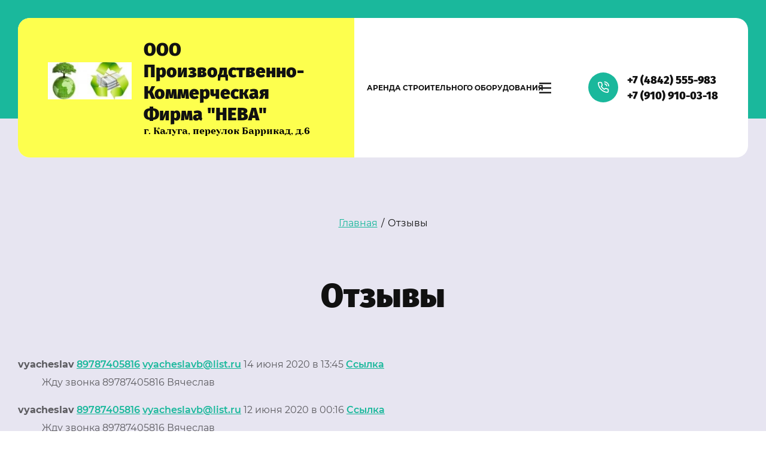

--- FILE ---
content_type: text/html; charset=utf-8
request_url: https://neva-kaluga.ru/otzyvy/p/6
body_size: 16936
content:
<!DOCTYPE html>
<html lang='ru'>
<head>
<link rel="stylesheet" href="/t/v325/images/mosaic/designs/design-igwd61lw5-1658383579_styles.css">
<meta charset="utf-8">
<meta name="robots" content="all">
<title>Отзывы Производственно-Коммерческая Фирма НЕВА г. Калуга</title>
<meta name="description" content="Отзывы Производственно-Коммерческая Фирма НЕВА г. Калуга">
<meta name="keywords" content="Отзывы Производственно-Коммерческая Фирма НЕВА г. Калуга">
<meta name="viewport" content="width=device-width, initial-scale=1">
<meta name="format-detection" content="telephone=no">


<script>
 var mapKeys = {
     google: "",
     yandex: ""
 };
 var mosaicDesignId = 517706;
 var mosaicDesignPrefix = 'igwd61lw5-1658383579';
 var mosaicTimeZone = 'Europe/Moscow';
</script>


<link rel="stylesheet" href="/g/s3/mosaic/css/ms_site_default.css">
<script src="/g/libs/jquery/1.10.2/jquery.min.js"></script>

 	<script src="/g/s3/mosaic/js/do/do.js?rnd=1768646020"></script>
	<link rel="stylesheet" href="/g/css/styles_articles_tpl.css">
	<link rel="stylesheet" href="/g/s3/mosaic/css/animate.css">
	<link rel="stylesheet" href="/t/v325/images/mosaic/modules_patch.scss.css?rnd=1768646020">
	<script src="/g/s3/misc/form/1.2.0/s3.form.js"></script>

<meta name="yandex-verification" content="7c01166c59af42bd" />
<meta name="yandex-verification" content="7c01166c59af42bd" />
<link rel='stylesheet' type='text/css' href='/shared/highslide-4.1.13/highslide.min.css'/>
<script type='text/javascript' src='/shared/highslide-4.1.13/highslide-full.packed.js'></script>
<script type='text/javascript'>
hs.graphicsDir = '/shared/highslide-4.1.13/graphics/';
hs.outlineType = null;
hs.showCredits = false;
hs.lang={cssDirection:'ltr',loadingText:'Загрузка...',loadingTitle:'Кликните чтобы отменить',focusTitle:'Нажмите чтобы перенести вперёд',fullExpandTitle:'Увеличить',fullExpandText:'Полноэкранный',previousText:'Предыдущий',previousTitle:'Назад (стрелка влево)',nextText:'Далее',nextTitle:'Далее (стрелка вправо)',moveTitle:'Передвинуть',moveText:'Передвинуть',closeText:'Закрыть',closeTitle:'Закрыть (Esc)',resizeTitle:'Восстановить размер',playText:'Слайд-шоу',playTitle:'Слайд-шоу (пробел)',pauseText:'Пауза',pauseTitle:'Приостановить слайд-шоу (пробел)',number:'Изображение %1/%2',restoreTitle:'Нажмите чтобы посмотреть картинку, используйте мышь для перетаскивания. Используйте клавиши вперёд и назад'};</script>

            <!-- 46b9544ffa2e5e73c3c971fe2ede35a5 -->
            <script src='/shared/s3/js/lang/ru.js'></script>
            <script src='/shared/s3/js/common.min.js'></script>
        <link rel='stylesheet' type='text/css' href='/shared/s3/css/calendar.css' /><link rel="icon" href="/favicon.ico" type="image/vnd.microsoft.icon">
<link rel="canonical" href="https://neva-kaluga.ru/otzyvy">
<!--s3_require-->

<link rel="stylesheet" href="/t/images/mosaic/symbols/symbol-igdt9wlpl_styles.css" type="text/css"/>
<link rel="stylesheet" href="/t/images/mosaic/symbols/symbol-i4epivtma_styles.css" type="text/css"/>
<link rel="stylesheet" href="/t/images/mosaic/symbols/symbol-iuhcfob7i_styles.css" type="text/css"/>
<link rel="stylesheet" href="/t/images/mosaic/symbols/symbol-i04x9kn73_styles.css" type="text/css"/>
<!--/s3_require-->




			<link id="mosaic-theme-css" rel="stylesheet" href="/t/v325/images/mosaic/themes/igwd61lw5-1658383579_theme-ixu36t5il.css">
	</head>
<body>
<div class='mosaic-wrap'>
<div class='root root--u-igwd61lw5' id='igwd61lw5_0'>
<div class='section section--u-i3w7079en' id='i3w7079en_0' data-do-section='{"screen":{"scroll":false,"smooth":true}}'>

<div data-do-animation='[{"medias":["screen"],"event":"pageLoad","animation":{"name":"fadeInDown","duration":1,"delay":0,"infinite":false,"loop":false}}]' class='container container--u-igdt9wlpl' id='igdt9wlpl_0'>
<div class='div div--u-ig8e7qxiq' id='ig8e7qxiq_0'>
<a href='/' class='link-universal link-universal--u-ig41gp66r' id='ig41gp66r_0' data-do-link_universal='{"screen":{"type":"link","popup":"none","eventName":"none","eventElement":"self","eventAction":"","selectedTag":"","linkType":"link","blank":false}}'>
<div class='imageFit imageFit--u-iystt10uu' id='iystt10uu_0' data-do-image='{"screen":{"objectFit":"contain","maxWidth":170,"maxHeight":170}}'>
<img data-origin-src='/thumb/2/Vk-27zpRs7sDEPR35iUjZA/r/d/52032728.jpg' data-size='600x265' src='/thumb/2/CkqPsTFpSSZkii8mRH2GSg/170r170/d/52032728.jpg' alt='52032728' title='' class='imageFit__img imageFit__img--u-ixt7auvlt' id='ixt7auvlt_0' />
<div class='imageFit__overlay imageFit__overlay--u-iwt56cikv' id='iwt56cikv_0'></div>
<div class='imageFit__zoom imageFit__zoom--u-imobi6j1k' id='imobi6j1k_0'>
<span image='Array' class='svg_image svg_image--u-iul18q5uc' id='iul18q5uc_0' data-do-svg_image='{"screen":{"stretch":true}}'>

</span>
</div>
</div>
<div class='div div--u-iezp58ncs' id='iezp58ncs_0'>
<div class='text text--u-i2epsfrtx' id='i2epsfrtx_0'>
<span class='text-block-wrap-div' > ООО Производственно-Коммерческая Фирма "НЕВА" </span>
</div>
<div class='text text--u-i2untqv8k' id='i2untqv8k_0'>
<span class='text-block-wrap-div' >г. Калуга, переулок Баррикад, д.6</span>
</div>
</div>
</a>
</div>
<div class='hor-menu hor-menu--u-i6i3zu7sh' id='i6i3zu7sh_0' data-do-menu_horizontal='{"screen":{"mode":"Popup","cancelForward":false,"more":true,"toLevel":3}}'>
<ul class='hor-menu__list hor-menu__list--u-imdy0tdn1' id='imdy0tdn1_0'>
    <li class='hor-menu__item hor-menu__item--u-ihbu5k0os ' id='ihbu5k0os_0'>
<a   href='/arenda-stroitelnogo-oborudovaniya' class='hor-menu__link hor-menu__link--u-ih0r6jum4' id='ih0r6jum4_0'>
<span class='hor-menu__text hor-menu__text--u-i93f1f01x' id='i93f1f01x_0'>
<span class='text-block-wrap-div' >Аренда строительного оборудования</span>
</span>
</a>


                </li>
            <li class='hor-menu__item hor-menu__item--u-ihbu5k0os ' id='ihbu5k0os_1'>
<a   href='/pererabotka-vtorsyrya-makulatura-pvd-pvh-steklo' class='hor-menu__link hor-menu__link--u-ih0r6jum4' id='ih0r6jum4_1'>
<span class='hor-menu__text hor-menu__text--u-i93f1f01x' id='i93f1f01x_1'>
<span class='text-block-wrap-div' >Переработка вторсырья: макулатура, ПВД, ПВХ, стекло</span>
</span>
</a>


                </li>
            <li class='hor-menu__item hor-menu__item--u-ihbu5k0os ' id='ihbu5k0os_2'>
<a   href='#imh3lv6fg_0' class='hor-menu__link hor-menu__link--u-ih0r6jum4' id='ih0r6jum4_2'>
<span class='hor-menu__text hor-menu__text--u-i93f1f01x' id='i93f1f01x_2'>
<span class='text-block-wrap-div' >Услуги</span>
</span>
</a>


                </li>
            <li class='hor-menu__item hor-menu__item--u-ihbu5k0os ' id='ihbu5k0os_3'>
<a   href='/news' class='hor-menu__link hor-menu__link--u-ih0r6jum4' id='ih0r6jum4_3'>
<span class='hor-menu__text hor-menu__text--u-i93f1f01x' id='i93f1f01x_3'>
<span class='text-block-wrap-div' >Поставщикам</span>
</span>
</a>


                </li>
            <li class='hor-menu__item hor-menu__item--u-ihbu5k0os ' id='ihbu5k0os_4'>
<a   href='/contacts' class='hor-menu__link hor-menu__link--u-ih0r6jum4' id='ih0r6jum4_4'>
<span class='hor-menu__text hor-menu__text--u-i93f1f01x' id='i93f1f01x_4'>
<span class='text-block-wrap-div' >Наш адрес</span>
</span>
</a>


                </li>
            <li class='hor-menu__item hor-menu__item--u-ihbu5k0os ' id='ihbu5k0os_5'>
<a   href='/ceny' class='hor-menu__link hor-menu__link--u-ih0r6jum4' id='ih0r6jum4_5'>
<span class='hor-menu__text hor-menu__text--u-i93f1f01x' id='i93f1f01x_5'>
<span class='text-block-wrap-div' >Цены</span>
</span>
</a>


</li></ul>
<ul class='hor-menu__more_list hor-menu__more_list--u-icwbb8aa0' id='icwbb8aa0_0'>
<li class='hor-menu__item hor-menu__item--u-isiyr3gzk' id='isiyr3gzk_0'>
<a href='#' class='hor-menu__more_link hor-menu__more_link--u-istsxzx9f' id='istsxzx9f_0'>
<span class='hor-menu__text hor-menu__text--u-ivz6xqsxc' id='ivz6xqsxc_0'>
<span class='text-block-wrap-div' >...</span>
</span>
</a>
<ul class='hor-menu__sub_list hor-menu__sub_list--u-i8u7e69z9' id='i8u7e69z9_0'>
</ul>
</li>
</ul>
</div>
<div class='div div--u-ief1czyx8' id='ief1czyx8_0'>
<div class='div div--u-ir9uejyjc' id='ir9uejyjc_0'>
<span image='Array' class='svg_image svg_image--u-i56pcioxd' id='i56pcioxd_0' data-do-svg_image='{"screen":{"stretch":true}}'>
<svg xmlns="http://www.w3.org/2000/svg" fill="none" height="24" stroke="#000" stroke-linecap="round" stroke-linejoin="round" stroke-width="2" viewBox="0 0 24 24" width="24" data-prefix="ifprmncbz"><path d="M15.05 5A5 5 0 0 1 19 8.95M15.05 1A9 9 0 0 1 23 8.94m-1 7.98v3a2 2 0 0 1-2.18 2 19.79 19.79 0 0 1-8.63-3.07 19.5 19.5 0 0 1-6-6 19.79 19.79 0 0 1-3.07-8.67A2 2 0 0 1 4.11 2h3a2 2 0 0 1 2 1.72 12.84 12.84 0 0 0 .7 2.81 2 2 0 0 1-.45 2.11L8.09 9.91a16 16 0 0 0 6 6l1.27-1.27a2 2 0 0 1 2.11-.45 12.84 12.84 0 0 0 2.81.7A2 2 0 0 1 22 16.92z" data-changed="true" class="path-idauvtz81"/></svg>
</span>
</div>
<div class='div div--u-ixqzn8pzp' id='ixqzn8pzp_0'>
<div class='list list--u-i09fhxygd' id='i09fhxygd_0'>
<div class='list__item list__item--u-i6p1ky606' id='i6p1ky606_0'>
<a target='_self' href='tel:+74842555983' class='link-universal link-universal--u-ioljw4yon' id='ioljw4yon_0' data-do-link_universal='{"screen":{"type":"link","popup":"none","eventName":"none","eventElement":"self","eventAction":"","selectedTag":"","linkType":"phone","blank":false}}'>
<div class='text text--u-if57qjf8w' id='if57qjf8w_0'>
<span class='text-block-wrap-div' >+7 (4842) 555-983</span>
</div>
</a>
</div>
<div class='list__item list__item--u-i6p1ky606' id='i6p1ky606_1'>
<a target='_self' href='tel:+79109100318' class='link-universal link-universal--u-ioljw4yon' id='ioljw4yon_1' data-do-link_universal='{"screen":{"type":"link","popup":"none","eventName":"none","eventElement":"self","eventAction":"","selectedTag":"","linkType":"phone","blank":false}}'>
<div class='text text--u-if57qjf8w' id='if57qjf8w_1'>
<span class='text-block-wrap-div' >+7 (910) 910-03-18</span>
</div>
</a>
</div>
</div>
</div>
</div>
</div></div>

<div class='mosaic-popup mosaic-popup--u-i4epivtma' id='i4epivtma_0' data-do-popup='{"screen":{"wmshowpopup":false,"popupname":"","delay":0,"autoShow":"none","popup_data":{"it0y3bdg5":{"ix99j1l33":{"name":"Text Block","type":"text","id":"ix99j1l33"}}}}}'>
<div class='mosaic-popup__inner-bg mosaic-popup__inner-bg--u-ii0tsevt5' id='ii0tsevt5_0'>
<div class='mosaic-popup__inner-data mosaic-popup__inner-data--u-it90ha4w6' id='it90ha4w6_0'>
<div class='mosaic-popup__close mosaic-popup__close--u-i91a6vzb4' id='i91a6vzb4_0'></div>
<div class='mosaic-form mosaic-form--u-iit3oygmd' id='iit3oygmd_0' data-do-form='{"screen":{"mode":"main","anketa_id":"4950306","initial_state":"{\"anketa_id\":\"4950306\",\"name\":\"\u041e\u0441\u0442\u0430\u0432\u0438\u0442\u044c \u0437\u0430\u044f\u0432\u043a\u0443\",\"submit_name\":\"\u041e\u0442\u043f\u0440\u0430\u0432\u0438\u0442\u044c\",\"success_note\":\"\u0421\u043f\u0430\u0441\u0438\u0431\u043e! \u0424\u043e\u0440\u043c\u0430 \u043e\u0442\u043f\u0440\u0430\u0432\u043b\u0435\u043d\u0430\",\"tag_id\":\"iit3oygmd\",\"symbol_id\":\"symbol-i4epivtma\",\"change\":false,\"dictionaries\":{\"isjc98217\":{\"dictionary_id\":20355306,\"name\":\"\u0421\u043a\u0440\u044b\u0442\u043e\u0435 \u043f\u043e\u043b\u0435:\",\"type_id\":14,\"required\":\"\",\"alias\":\"field_93737105\",\"note\":\"\",\"variants\":[],\"params_value\":\"\",\"validator\":\"\",\"change\":false},\"i502sazrd\":{\"dictionary_id\":20355506,\"name\":\"\u0412\u0430\u0448\u0435 \u0438\u043c\u044f *\",\"type_id\":1,\"required\":true,\"alias\":\"field_258692661\",\"note\":\"\",\"variants\":[],\"params_value\":\"\",\"validator\":\"\",\"change\":false},\"id48wz0ld\":{\"dictionary_id\":20355706,\"name\":\"\u0422\u0435\u043b\u0435\u0444\u043e\u043d:\",\"type_id\":15,\"required\":true,\"alias\":\"phone\",\"note\":\"\",\"variants\":[],\"params_value\":\"\",\"validator\":\"__phone__\",\"change\":false},\"iakyefv0x\":{\"dictionary_id\":20355906,\"name\":\"\u042f \u0441\u043e\u0433\u043b\u0430\u0441\u0435\u043d(\u043d\u0430) \u043d\u0430 \u043e\u0431\u0440\u0430\u0431\u043e\u0442\u043a\u0443 \u043c\u043e\u0438\u0445 \u043f\u0435\u0440\u0441\u043e\u043d\u0430\u043b\u044c\u043d\u044b\u0445 \u0434\u0430\u043d\u043d\u044b\u0445\",\"type_id\":7,\"required\":false,\"alias\":\"field_279288661\",\"note\":\"\",\"variants\":[],\"params_value\":\"\",\"validator\":\"\",\"change\":false}}}","nativeStyle":true}}'>
<form id="izqyq8aaa_0" action="#" class="mosaic-form__form mosaic-form__form--u-izqyq8aaa" data-s3-anketa-id="4950306"><div id="ikqmnuyme_0" class="div div--u-ikqmnuyme"><div id="i4n8c3284_0" class="mosaic-form__title mosaic-form__title--u-i4n8c3284"><span class="text-block-wrap-div">Оставить заявку</span></div></div><div id="igfhqlgy9_0" class="div div--u-igfhqlgy9"><div id="isjc98217_0" data-type-field="input_hidden" data-field-position="0" class="mosaic-form__field mosaic-form__field--u-isjc98217" data-do-input_hidden='{"screen":{"type_id":14,"dictionary_id":20355306,"alias":"field_93737105","value_from":{"it0y3bdg5":{"name":"Text Block","type":"text","id":"ix99j1l33"}}}}'><div id="idc5vnjim_0" class="mosaic-form__hidden-container mosaic-form__hidden-container--u-idc5vnjim"><div id="imkj4qoxc_0" class="mosaic-form__header mosaic-form__header--u-imkj4qoxc"><span id="iohlrexsj_0" class="mosaic-form__name mosaic-form__name--u-iohlrexsj"><span class="text-block-wrap-div">Скрытое поле:</span></span></div><input id="iovhd0hb6_0" type="hidden" class="mosaic-form__hidden-input mosaic-form__hidden-input--u-iovhd0hb6"></div></div><div id="i502sazrd_0" data-type-field="text" data-field-position="1" class="mosaic-form__field mosaic-form__field--u-i502sazrd" data-do-input='{"screen":{"type_id":1,"type_field":"text","required":true,"maxlength":100,"dictionary_id":20355506,"alias":"field_258692661"}}'><!--noindex--><div id="ikkyyri7v_0" class="mosaic-form__error mosaic-form__error--u-ikkyyri7v is-removed" data-nosnippet=""><span class="text-block-wrap-div">это поле обязательно для заполнения</span></div><!--/noindex--><div id="ibdkw5gl3_0" class="mosaic-form__header mosaic-form__header--u-ibdkw5gl3"><span id="i1f1iusg5_0" class="mosaic-form__name mosaic-form__name--u-i1f1iusg5"><span class="text-block-wrap-div">Ваше имя *</span></span><span id="ijrzvclwo_0" class="mosaic-form__required mosaic-form__required--u-ijrzvclwo"><span class="text-block-wrap-div">*
    </span></span></div><input id="ip8cmg8cl_0" type="text" placeholder="Ваше имя *" class="mosaic-form__text mosaic-form__text--u-ip8cmg8cl"><div id="ii2p6tndi_0" class="mosaic-form__note mosaic-form__note--u-ii2p6tndi is-removed"></div></div><div id="id48wz0ld_0" data-type-field="phone" data-field-position="2" class="mosaic-form__field mosaic-form__field--u-id48wz0ld" data-do-input_phone='{"screen":{"type_id":15,"required":true,"dictionary_id":20355706,"validator":"__phone__","alias":"phone"}}'><!--noindex--><div id="i40qyaxlk_0" class="mosaic-form__error mosaic-form__error--u-i40qyaxlk is-removed" data-nosnippet=""><span class="text-block-wrap-div">это поле обязательно для заполнения</span></div><!--/noindex--><div id="i1xed5ynf_0" class="mosaic-form__header mosaic-form__header--u-i1xed5ynf"><span id="il66nw2ga_0" class="mosaic-form__name mosaic-form__name--u-il66nw2ga"><span class="text-block-wrap-div">Телефон:</span></span><span id="i6gw50lr7_0" class="mosaic-form__required mosaic-form__required--u-i6gw50lr7"><span class="text-block-wrap-div">*
    </span></span></div><input id="i6s2ezhga_0" type="tel" placeholder="Телефон *" class="mosaic-form__text mosaic-form__text--u-i6s2ezhga"><div id="iassr08et_0" class="mosaic-form__note mosaic-form__note--u-iassr08et is-removed"></div></div><div id="iakyefv0x_0" data-type-field="checkbox" data-field-position="3" class="mosaic-form__field mosaic-form__field--u-iakyefv0x" data-do-checkbox='{"screen":{"type_id":7,"required":false,"dictionary_id":20355906,"alias":"field_279288661"}}'><label id="ih42kc12e_0" class="mosaic-form__label mosaic-form__label--u-ih42kc12e"><input id="ibs05dxmj_0" type="checkbox" value="Ознакомлен(на) с пользовательским соглашением" class="mosaic-form__checkbox mosaic-form__checkbox--u-ibs05dxmj"><span id="i9uv0xy6m_0" class="mosaic-form__checkbox-icon mosaic-form__checkbox-icon--u-i9uv0xy6m"></span><span id="i8788dq5m_0" class="mosaic-form__value mosaic-form__value--u-i8788dq5m"><span class="text-block-wrap-div">Ознакомлен(на) с <a data-url="registraciya/agreement" href="registraciya/agreement" target="_blank">пользовательским соглашением</a></span></span></label><!--noindex--><div id="ifz455pba_0" class="mosaic-form__error mosaic-form__error--u-ifz455pba is-removed" data-nosnippet=""><span class="text-block-wrap-div">это поле обязательно для заполнения</span></div><!--/noindex--><div id="ie3mmhzkb_0" class="mosaic-form__header mosaic-form__header--u-ie3mmhzkb"><span id="iphsix4lr_0" class="mosaic-form__name mosaic-form__name--u-iphsix4lr"><span class="text-block-wrap-div">Я согласен(на) на обработку моих персональных данных</span></span><span id="iyw03feb4_0" class="mosaic-form__required mosaic-form__required--u-iyw03feb4 is-removed"><span class="text-block-wrap-div">*
    </span></span></div><div id="i8pjo5fte_0" class="mosaic-form__note mosaic-form__note--u-i8pjo5fte is-removed"></div></div><button id="ijhan5bqc_0" class="mosaic-form__button mosaic-form__button--u-ijhan5bqc" data-do-button_submit='{"screen":{"dictionary_id":0}}'><span id="iyhgq87t9_0" class="button__text button__text--u-iyhgq87t9"><span class="text-block-wrap-div">Отправить</span></span></button></div><re-captcha data-captcha="recaptcha"
     data-name="captcha"
     data-sitekey="6LcNwrMcAAAAAOCVMf8ZlES6oZipbnEgI-K9C8ld"
     data-lang="ru"
     data-rsize="invisible"
     data-type="image"
     data-theme="light"></re-captcha></form><!--noindex--><div id="i4agu0iqq_0" class="mosaic-form__success mosaic-form__success--u-i4agu0iqq is-removed" data-nosnippet=""><div id="ixjlm5tkp_0" class="mosaic-form__success__text mosaic-form__success__text--u-ixjlm5tkp"><span class="text-block-wrap-div">Спасибо! Форма отправлена</span></div></div><!--/noindex-->
</div>
</div>
</div>
</div><div class='section section--u-iuz865z5e' id='iuz865z5e_0' data-do-section='{"screen":{"scroll":false,"smooth":true}}'>
<div class='section section--u-ilfdz706j' id='ilfdz706j_0' data-do-section='{"screen":{"scroll":false,"smooth":true}}'>
<div data-do-animation='[{"medias":["screen"],"event":"onScrollIntoView","animation":{"name":"zoomIn","duration":1,"delay":0,"infinite":false,"loop":false}}]' class='container container--u-ilowxd41q' id='ilowxd41q_0'>
<div data-url='/otzyvy' class='mosaic-crumbs mosaic-crumbs--u-inxtt7jf3' id='inxtt7jf3_0' data-do-crumbs='{"screen":{"delimiter":"\/"}}'>
<a href="/" class="mosaic-crumbs__item_link mosaic-crumbs__item_link--u-ip0omt1it" ><span class="text-block-wrap-div">Главная</span></a><span class="mosaic-crumbs__delimiter mosaic-crumbs__delimiter--u-ia8qakl9w">/</span><span class="mosaic-crumbs__last mosaic-crumbs__last--u-isvdd4arq"><span class="text-block-wrap-div">Отзывы</span></span>
</div>
<h1 class='page-title page-title--u-i0geaeom9' id='i0geaeom9_0'>
Отзывы
</h1>
<div class='content content--u-iyzyis53z' id='iyzyis53z_0' data-do-content='{"screen":{"image":true,"gallery":false,"text":true,"headers":true}}'>
<div class="s3_board_tpl">

			<article>
			
			<div class="s3_comments">
									<dl class="s3_comments_item" itemscope itemtype="http://schema.org/Offer" id="post_172886300">
						<dt class="s3_comment_head">
                    <span class="s3_comment_author" itemprop="seller" itemscope itemtype="http://schema.org/Person">
                        <strong itemprop="name">vyacheslav</strong>
													<a href="tel:89787405816" itemprop="telephone">89787405816</a>													<a href="mailto:%76%79%61%63%68%65%73%6c%61%76%62%40%6c%69%73%74%2e%72%75" itemprop="email">vyacheslavb@list.ru</a>                    </span>
							<time class="s3_comment_date" itemprop="validFrom" datetime="2020-06-14T13:45">14 июня 2020 в 13:45</time>
							<a class="s3_anchor" href="/otzyvy/p/6?post_id=172886300#post_172886300" rel="nofollow">Cсылка<i class="s3_icon"></i></a>
						</dt>
						<dd class="s3_comment_content">
							<div class="s3_comment_text" itemprop="description">Жду звонка 89787405816 Вячеслав</div>
													</dd>
					</dl>
									<dl class="s3_comments_item" itemscope itemtype="http://schema.org/Offer" id="post_163053100">
						<dt class="s3_comment_head">
                    <span class="s3_comment_author" itemprop="seller" itemscope itemtype="http://schema.org/Person">
                        <strong itemprop="name">vyacheslav</strong>
													<a href="tel:89787405816" itemprop="telephone">89787405816</a>													<a href="mailto:%76%79%61%63%68%65%73%6c%61%76%62%40%6c%69%73%74%2e%72%75" itemprop="email">vyacheslavb@list.ru</a>                    </span>
							<time class="s3_comment_date" itemprop="validFrom" datetime="2020-06-12T00:16">12 июня 2020 в 00:16</time>
							<a class="s3_anchor" href="/otzyvy/p/6?post_id=163053100#post_163053100" rel="nofollow">Cсылка<i class="s3_icon"></i></a>
						</dt>
						<dd class="s3_comment_content">
							<div class="s3_comment_text" itemprop="description">Жду звонка 89787405816 Вячеслав</div>
													</dd>
					</dl>
									<dl class="s3_comments_item" itemscope itemtype="http://schema.org/Offer" id="post_160050300">
						<dt class="s3_comment_head">
                    <span class="s3_comment_author" itemprop="seller" itemscope itemtype="http://schema.org/Person">
                        <strong itemprop="name">Виктор</strong>
													<a href="tel:888888888" itemprop="telephone">888888888</a>													<a href="mailto:%2d%2d%2d%40%31%31%31%2e%63%6f%6d" itemprop="email">---@111.com</a>                    </span>
							<time class="s3_comment_date" itemprop="validFrom" datetime="2020-06-11T12:20">11 июня 2020 в 12:20</time>
							<a class="s3_anchor" href="/otzyvy/p/6?post_id=160050300#post_160050300" rel="nofollow">Cсылка<i class="s3_icon"></i></a>
						</dt>
						<dd class="s3_comment_content">
							<div class="s3_comment_text" itemprop="description">Прозрачные защитные экраны<br />
<br />
Оперативное изготовление и монтаж защитных экранов для общественных помещений.<br />
<br />
- Выезд замерщика в день обращения<br />
- Изготовление по Вашим размерам за 1-2 дня<br />
- Любые способы оплаты<br />
- Самые низкие цены на рынке<br />
<br />
Изготавливаем из материалов:<br />
- Оргстекло<br />
- Поликарбонат<br />
- Полистирол<br />
<br />
Цены от 1000 руб за м.2<br />
<br />
Сайт: http://studioim.ru<br />
<br />
Торопитесь разместить заказ на нашем производстве пока еще нет очередей.</div>
													</dd>
					</dl>
									<dl class="s3_comments_item" itemscope itemtype="http://schema.org/Offer" id="post_159087100">
						<dt class="s3_comment_head">
                    <span class="s3_comment_author" itemprop="seller" itemscope itemtype="http://schema.org/Person">
                        <strong itemprop="name">Borisnip</strong>
													<a href="tel:88006005854" itemprop="telephone">88006005854</a>													<a href="mailto:%6f%66%66%65%72%40%6d%73%63%2e%63%6f%6d%2e%72%75" itemprop="email">offer@msc.com.ru</a>                    </span>
							<time class="s3_comment_date" itemprop="validFrom" datetime="2020-06-11T07:19">11 июня 2020 в 07:19</time>
							<a class="s3_anchor" href="/otzyvy/p/6?post_id=159087100#post_159087100" rel="nofollow">Cсылка<i class="s3_icon"></i></a>
						</dt>
						<dd class="s3_comment_content">
							<div class="s3_comment_text" itemprop="description">Доброго времени суток <br />
Транспортно-логистическая компания Азия Трейдинг предоставляет услуги по доставке грузов из Китая в минимальные сроки с таможенным оформлением в морских портах Приморского края. <br />
Если у Вас планируется актуальная поставка товара из Азии, просим прислать запрос и мы подготовим для Вас предложение. <br />
mtmd1-nhk(at)msc.com.ru</div>
													</dd>
					</dl>
									<dl class="s3_comments_item" itemscope itemtype="http://schema.org/Offer" id="post_153151300">
						<dt class="s3_comment_head">
                    <span class="s3_comment_author" itemprop="seller" itemscope itemtype="http://schema.org/Person">
                        <strong itemprop="name">Борис</strong>
													<a href="tel:111111111" itemprop="telephone">111111111</a>													<a href="mailto:%2d%2d%2d%2d%40%31%31%31%2e%63%6f%6d" itemprop="email">----@111.com</a>                    </span>
							<time class="s3_comment_date" itemprop="validFrom" datetime="2020-06-09T12:41">9 июня 2020 в 12:41</time>
							<a class="s3_anchor" href="/otzyvy/p/6?post_id=153151300#post_153151300" rel="nofollow">Cсылка<i class="s3_icon"></i></a>
						</dt>
						<dd class="s3_comment_content">
							<div class="s3_comment_text" itemprop="description">Прозрачные защитные экраны<br />
<br />
Оперативное изготовление и монтаж защитных экранов для общественных помещений.<br />
<br />
- Выезд замерщика в день обращения<br />
- Изготовление по Вашим размерам за 1-2 дня<br />
- Любые способы оплаты<br />
- Самые низкие цены на рынке<br />
<br />
Изготавливаем из материалов:<br />
- Оргстекло<br />
- Поликарбонат<br />
- Полистирол<br />
<br />
Цены от 1000 руб за м.2<br />
<br />
Сайт: http://studioim.ru<br />
<br />
Торопитесь разместить заказ на нашем производстве пока еще нет очередей.</div>
													</dd>
					</dl>
									<dl class="s3_comments_item" itemscope itemtype="http://schema.org/Offer" id="post_141500300">
						<dt class="s3_comment_head">
                    <span class="s3_comment_author" itemprop="seller" itemscope itemtype="http://schema.org/Person">
                        <strong itemprop="name">Гавриил</strong>
													<a href="tel:9777777777" itemprop="telephone">9777777777</a>													<a href="mailto:%33%33%33%33%33%33%33%40%2d%2d%2d%2e%63%6f%6d" itemprop="email">3333333@---.com</a>                    </span>
							<time class="s3_comment_date" itemprop="validFrom" datetime="2020-06-04T10:44">4 июня 2020 в 10:44</time>
							<a class="s3_anchor" href="/otzyvy/p/6?post_id=141500300#post_141500300" rel="nofollow">Cсылка<i class="s3_icon"></i></a>
						</dt>
						<dd class="s3_comment_content">
							<div class="s3_comment_text" itemprop="description">Прозрачные защитные экраны<br />
<br />
Оперативное изготовление и монтаж защитных экранов для общественных помещений.<br />
<br />
- Выезд замерщика в день обращения<br />
- Изготовление по Вашим размерам за 1-2 дня<br />
- Любые способы оплаты<br />
- Самые низкие цены на рынке<br />
<br />
Изготавливаем из материалов:<br />
- Оргстекло<br />
- Поликарбонат<br />
- Полистирол<br />
<br />
Цены от 1000 руб за м.2<br />
<br />
Сайт: http://studioim.ru<br />
<br />
Торопитесь разместить заказ на нашем производстве пока еще нет очередей.</div>
													</dd>
					</dl>
									<dl class="s3_comments_item" itemscope itemtype="http://schema.org/Offer" id="post_122242300">
						<dt class="s3_comment_head">
                    <span class="s3_comment_author" itemprop="seller" itemscope itemtype="http://schema.org/Person">
                        <strong itemprop="name">Глеб</strong>
													<a href="tel:9999999999" itemprop="telephone">9999999999</a>													<a href="mailto:%31%31%31%31%31%31%40%30%30%30%30%30%30%2e%72%75" itemprop="email">111111@000000.ru</a>                    </span>
							<time class="s3_comment_date" itemprop="validFrom" datetime="2020-05-27T10:47">27 мая 2020 в 10:47</time>
							<a class="s3_anchor" href="/otzyvy/p/6?post_id=122242300#post_122242300" rel="nofollow">Cсылка<i class="s3_icon"></i></a>
						</dt>
						<dd class="s3_comment_content">
							<div class="s3_comment_text" itemprop="description">Предлагаем работу с предоставлением комфортного жилья.<br />
<br />
Должность: менеджер по продажам (услуг рекламы в интернете).<br />
<br />
Жилье предоставляется в коттедже на Щёлковском ш. в 10 км от Москвы.<br />
<br />
Обращайтесь в WhatsApp: 79661431078</div>
													</dd>
					</dl>
									<dl class="s3_comments_item" itemscope itemtype="http://schema.org/Offer" id="post_118683100">
						<dt class="s3_comment_head">
                    <span class="s3_comment_author" itemprop="seller" itemscope itemtype="http://schema.org/Person">
                        <strong itemprop="name">Размещение положительных и нейтральных отзывов</strong>
													<a href="tel:555555555" itemprop="telephone">555555555</a>													<a href="mailto:%30%30%30%30%40%31%31%31%31%31%31%31%2e%63%6f%6d" itemprop="email">0000@1111111.com</a>                    </span>
							<time class="s3_comment_date" itemprop="validFrom" datetime="2020-05-25T13:46">25 мая 2020 в 13:46</time>
							<a class="s3_anchor" href="/otzyvy/p/6?post_id=118683100#post_118683100" rel="nofollow">Cсылка<i class="s3_icon"></i></a>
						</dt>
						<dd class="s3_comment_content">
							<div class="s3_comment_text" itemprop="description">Здравствуйте!<br />
<br />
Зашел на Ваш сайт, поискал отзывы о Вашей фирме.<br />
<br />
Я занимаюсь постингом положительных и нейтральных отзывов и упоминаний на любых сайтах:<br />
- Сайтах отзывов;<br />
- Форумах;<br />
- Блогах;<br />
- Социальных сетях;<br />
- Любых других ресурсах, где происходит обсуждение Ваших товаров и услуг.<br />
<br />
Размещение отзывов возможно с определенной периодичностью для поддержания хорошей репутации, так и разово.<br />
<br />
Мои услуги стоят недорого - 190 руб за отзыв.<br />
Предоставляю подробные отчеты.<br />
Работаю с любыми направлениями бизнеса.<br />
<br />
Телефон для связи: 7(9  2 5) 542 -  3 9 - 87</div>
													</dd>
					</dl>
									<dl class="s3_comments_item" itemscope itemtype="http://schema.org/Offer" id="post_106105500">
						<dt class="s3_comment_head">
                    <span class="s3_comment_author" itemprop="seller" itemscope itemtype="http://schema.org/Person">
                        <strong itemprop="name">Гавриил</strong>
													<a href="tel:9444444444" itemprop="telephone">9444444444</a>													<a href="mailto:%30%30%30%30%30%40%30%30%30%30%30%2e%63%6f%6d" itemprop="email">00000@00000.com</a>                    </span>
							<time class="s3_comment_date" itemprop="validFrom" datetime="2020-05-18T12:57">18 мая 2020 в 12:57</time>
							<a class="s3_anchor" href="/otzyvy/p/6?post_id=106105500#post_106105500" rel="nofollow">Cсылка<i class="s3_icon"></i></a>
						</dt>
						<dd class="s3_comment_content">
							<div class="s3_comment_text" itemprop="description">Прозрачные защитные экраны<br />
<br />
Оперативное изготовление и монтаж защитных экранов для общественных помещений.<br />
<br />
- Выезд замерщика в день обращения<br />
- Изготовление по Вашим размерам за 1-2 дня<br />
- Любые способы оплаты<br />
- Самые низкие цены на рынке<br />
<br />
Изготавливаем из материалов:<br />
- Оргстекло<br />
- Поликарбонат<br />
- Полистирол<br />
<br />
Цены от 1000 руб за м.2<br />
<br />
Обращайтесь по любым вопросам:<br />
74951757136<br />
8 929  6 3 4 -  24 - 49 (WhatsApp)<br />
(г. Москва)<br />
<br />
Торопитесь разместить заказ на нашем производстве пока еще нет очередей.</div>
													</dd>
					</dl>
									<dl class="s3_comments_item" itemscope itemtype="http://schema.org/Offer" id="post_105617700">
						<dt class="s3_comment_head">
                    <span class="s3_comment_author" itemprop="seller" itemscope itemtype="http://schema.org/Person">
                        <strong itemprop="name">Руслан</strong>
													<a href="tel:888888888" itemprop="telephone">888888888</a>													<a href="mailto:%2d%2d%2d%2d%2d%2d%40%2d%2d%2d%2d%2e%63%6f%6d" itemprop="email">------@----.com</a>                    </span>
							<time class="s3_comment_date" itemprop="validFrom" datetime="2020-05-17T23:34">17 мая 2020 в 23:34</time>
							<a class="s3_anchor" href="/otzyvy/p/6?post_id=105617700#post_105617700" rel="nofollow">Cсылка<i class="s3_icon"></i></a>
						</dt>
						<dd class="s3_comment_content">
							<div class="s3_comment_text" itemprop="description">Выполню любые работы на даче:<br />
- Вскопаю землю<br />
- Посажу деревья, растения<br />
- Наколю дрова<br />
- Соберу парник<br />
- Произведу уборку территории и в доме<br />
- Вынесу мусор<br />
- Выполню любые другие задания<br />
<br />
Мои услуги стоят совсем не дорого.<br />
<br />
Могу работать как один, так и напарником.<br />
<br />
Работаю по Москве и Московской области.<br />
<br />
Телефон: 89264057933 Руслан</div>
													</dd>
					</dl>
							</div>
		</article>
		<div class="s3_tpl_pagelist"><ul class="s3_pagelist"><li class="s3_pagelist_item s3_pagelist_item_first"><a class="s3_icon" href="/otzyvy"></a></li><li class="s3_pagelist_item s3_pagelist_item_prev"><a class="s3_icon" href="/otzyvy/p/5"></a></li><li class="s3_pagelist_item"><span>...</span></li><li class="s3_pagelist_item"><a href="/otzyvy/p/2">3</a></li><li class="s3_pagelist_item"><a href="/otzyvy/p/3">4</a></li><li class="s3_pagelist_item"><a href="/otzyvy/p/4">5</a></li><li class="s3_pagelist_item"><a href="/otzyvy/p/5">6</a></li><li class="s3_pagelist_item s3_pagelist_item_active"><span>7</span></li><li class="s3_pagelist_item"><a href="/otzyvy/p/7">8</a></li><li class="s3_pagelist_item"><a href="/otzyvy/p/8">9</a></li><li class="s3_pagelist_item"><a href="/otzyvy/p/9">10</a></li><li class="s3_pagelist_item"><a href="/otzyvy/p/10">11</a></li><li class="s3_pagelist_item"><span>...</span></li><li class="s3_pagelist_item s3_pagelist_item_next"><a class="s3_icon" href="/otzyvy/p/7"></a></li><li class="s3_pagelist_item s3_pagelist_item_last"><a class="s3_icon" href="/otzyvy/p/48"></a></li></ul></div>		<div>
			<h2>Оставить сообщение</h2>
						<form class="s3_form" action="/otzyvy/p/6" method="post">

								

									<div class="s3_form_item s3_form_item_type_text s3_form_item_alias_post_name s3_form_item_required">
						<div class="s3_form_field_title">
							<label for="s3_board_field_post_name">Имя:									<span class="s3_required">*</span>
								</label></div>
						<div class="s3_form_field_content">
															<input type="text" class="s3_form_field s3_form_field_type_text s3_form_field_alias_post_name s3_form_field_required" id="s3_board_field_post_name" name="post_name" maxlength="100" size="32" value="">
													</div>
					</div>
									<div class="s3_form_item s3_form_item_type_text s3_form_item_alias_post_phone">
						<div class="s3_form_field_title">
							<label for="s3_board_field_post_phone">Телефон:</label></div>
						<div class="s3_form_field_content">
															<input type="text" class="s3_form_field s3_form_field_type_text s3_form_field_alias_post_phone" id="s3_board_field_post_phone" name="post_phone" maxlength="100" size="32" value="">
													</div>
					</div>
									<div class="s3_form_item s3_form_item_type_text s3_form_item_alias_post_mail">
						<div class="s3_form_field_title">
							<label for="s3_board_field_post_mail">E-mail:</label></div>
						<div class="s3_form_field_content">
															<input type="text" class="s3_form_field s3_form_field_type_text s3_form_field_alias_post_mail" id="s3_board_field_post_mail" name="post_mail" maxlength="100" size="32" value="">
													</div>
					</div>
									<div class="s3_form_item s3_form_item_type_textarea s3_form_item_alias_post_body s3_form_item_required">
						<div class="s3_form_field_title">
							<label for="s3_board_field_post_body">Текст:									<span class="s3_required">*</span>
								</label></div>
						<div class="s3_form_field_content">
															<textarea class="s3_form_field s3_form_field_type_textarea s3_form_field_alias_post_body s3_form_field_required" id="s3_board_field_post_body" name="post_body" rows="5" cols="60"></textarea>
													</div>
					</div>
				

                

				
				
				<button class="s3_button_large" type="submit">Отправить</button>
			<re-captcha data-captcha="recaptcha"
     data-name="captcha"
     data-sitekey="6LcNwrMcAAAAAOCVMf8ZlES6oZipbnEgI-K9C8ld"
     data-lang="ru"
     data-rsize="invisible"
     data-type="image"
     data-theme="light"></re-captcha></form>

							<div class="s3_moderation_note">Внимание! Отправленное сообщение появится только после проверки администратором сайта!</div>		</div>
	
</div>



</div>
</div>
</div>
</div>

<div class='section section--u-iuhcfob7i' id='iuhcfob7i_0' data-do-section='{"screen":{"scroll":false,"smooth":true}}'>
<div class='container container--u-ihl466mdh' id='ihl466mdh_0'>
<div data-do-animation='[{"medias":["screen"],"event":"onScrollIntoView","animation":{"name":"fadeInUp","duration":1,"delay":0,"infinite":false,"loop":false}}]' data-zero-opacity='screen' class='div div--u-i5mcna8jb' id='i5mcna8jb_0'>
<div class='div div--u-i5hav4fw7' id='i5hav4fw7_0'>
<div class='text text--u-ijsdci4d7' id='ijsdci4d7_0'>
<span class='text-block-wrap-div' >Мы в соцсетях</span>
</div>
<div class='list list--u-i4cad3bzb' id='i4cad3bzb_0'>
<div class='list__item list__item--u-i337i28vl' id='i337i28vl_0'>
<a href='https://wa.clck.bar/79109100318' class='link-universal link-universal--u-ine6ckgxb' id='ine6ckgxb_0' data-do-link_universal='{"screen":{"type":"link","popup":"none","eventName":"none","eventElement":"self","eventAction":"","selectedTag":"","linkType":"link","blank":false}}'>
<span image='Array' class='svg_image svg_image--u-inh6qg81c' id='inh6qg81c_0' data-do-svg_image='{"screen":{"stretch":true}}'>
<svg width="48" height="48" viewBox="0 0 48 48" xmlns="http://www.w3.org/2000/svg" data-prefix="i5bp0sdfp"><path d="M23.993 0C10.763 0 0 10.765 0 24a23.824 23.824 0 0 0 4.57 14.067l-2.99 8.917 9.224-2.948A23.81 23.81 0 0 0 24.007 48C37.237 48 48 37.234 48 24S37.238 0 24.007 0h-.014zm-6.7 12.19c-.466-1.114-.818-1.156-1.523-1.185a13.55 13.55 0 0 0-.804-.027c-.918 0-1.877.268-2.455.86-.705.72-2.454 2.398-2.454 5.841s2.51 6.773 2.849 7.239c.353.465 4.895 7.632 11.947 10.553 5.515 2.286 7.152 2.074 8.407 1.806 1.834-.395 4.133-1.75 4.711-3.386.579-1.637.579-3.034.41-3.33-.17-.296-.636-.465-1.34-.818-.706-.353-4.134-2.046-4.783-2.272-.634-.24-1.24-.155-1.72.522-.677.946-1.34 1.905-1.876 2.483-.423.452-1.115.509-1.693.268-.776-.324-2.948-1.086-5.628-3.47-2.074-1.849-3.484-4.148-3.893-4.84-.41-.705-.042-1.114.282-1.495.353-.438.691-.748 1.044-1.157.352-.41.55-.621.776-1.1.24-.466.07-.946-.1-1.3-.168-.352-1.579-3.795-2.157-5.191z" fill-rule="evenodd" class="path-ia8f56n92"/></svg>
</span>
</a>
</div>
<div class='list__item list__item--u-i337i28vl' id='i337i28vl_1'>
<a href='/' class='link-universal link-universal--u-ine6ckgxb' id='ine6ckgxb_1' data-do-link_universal='{"screen":{"type":"link","popup":"none","eventName":"none","eventElement":"self","eventAction":"","selectedTag":"","linkType":"link","blank":false}}'>
<span image='Array' class='svg_image svg_image--u-inh6qg81c' id='inh6qg81c_1' data-do-svg_image='{"screen":{"stretch":true}}'>
<svg xmlns="http://www.w3.org/2000/svg" width="22" height="12" viewBox="0 0 22 12" data-prefix="imhq3sxqb"><path d="M19.622 8.284a9.481 9.481 0 0 1 2.183 2.42c.729 1.157-.807 1.248-.807 1.248l-2.937.039a2.148 2.148 0 0 1-1.461-.427c-1.1-.722-2.134-2.6-2.941-2.354s-.793 1.938-.793 1.938a.9.9 0 0 1-.18.553 1.14 1.14 0 0 1-.6.251h-1.314a7.728 7.728 0 0 1-5.454-2.38C2.533 6.794.073 1.282.073 1.282A.634.634 0 0 1 .086.745 1.105 1.105 0 0 1 .73.536L3.872.517a1.4 1.4 0 0 1 .508.2.942.942 0 0 1 .273.353 19.725 19.725 0 0 0 1.18 2.343c1.312 2.173 1.924 2.648 2.369 2.415.65-.339.455-3.071.455-3.071a2.942 2.942 0 0 0-.327-1.433 1.512 1.512 0 0 0-.976-.47c-.177-.023.114-.416.49-.592a7.4 7.4 0 0 1 2.743-.269A5.9 5.9 0 0 1 12.13.14c1.083.25.716 1.218.716 3.539 0 .743-.14 1.788.42 2.135.24.148.829.022 2.3-2.373A17.974 17.974 0 0 0 16.787.972a.89.89 0 0 1 .292-.34.781.781 0 0 1 .427-.072l3.306-.02s.994-.113 1.154.316c.169.451-.371 1.5-1.722 3.228-2.216 2.828-2.463 2.563-.622 4.2z" fill-rule="evenodd" class="path-iizjn6puv"/></svg>
</span>
</a>
</div>
<div class='list__item list__item--u-i337i28vl' id='i337i28vl_2'>
<a href='/' class='link-universal link-universal--u-ine6ckgxb' id='ine6ckgxb_2' data-do-link_universal='{"screen":{"type":"link","popup":"none","eventName":"none","eventElement":"self","eventAction":"","selectedTag":"","linkType":"link","blank":false}}'>
<span image='Array' class='svg_image svg_image--u-inh6qg81c' id='inh6qg81c_2' data-do-svg_image='{"screen":{"stretch":true}}'>
<svg xmlns="http://www.w3.org/2000/svg" width="383.564" height="320.192" viewBox="0 0 383.564 320.192" data-prefix="ihribk25z"><path d="M150.509 211.022l-6.345 89.4c9.076 0 13.009-3.9 17.722-8.59l42.561-40.75 88.187 64.7c16.17 9.03 27.57 4.27 31.93-14.91l57.88-271.725.02-.016c5.13-23.953-8.65-33.319-24.4-27.444l-340.25 130.5c-23.223 9.03-22.867 22-3.948 27.874l86.989 27.1L302.904 60.512c9.52-6.308 18.16-2.817 11.05 3.492zm0 0" fill-rule="evenodd" class="path-i1ju52w1f"/></svg>
</span>
</a>
</div>
</div>
</div>
<div class='div div--u-inkho6o2z' id='inkho6o2z_0'>
<div class='div div--u-iamxc6xje' id='iamxc6xje_0'>
<div class='div div--u-ik85si6qb' id='ik85si6qb_0'>
<div class='div div--u-iyqseqg9d' id='iyqseqg9d_0'>
<span image='Array' class='svg_image svg_image--u-ip3ep2epn' id='ip3ep2epn_0' data-do-svg_image='{"screen":{"stretch":true}}'>
<svg xmlns="http://www.w3.org/2000/svg" fill="none" height="24" stroke="#000" stroke-linecap="round" stroke-linejoin="round" stroke-width="2" viewBox="0 0 24 24" width="24" data-prefix="i44sb524b"><path d="M15.05 5A5 5 0 0 1 19 8.95M15.05 1A9 9 0 0 1 23 8.94m-1 7.98v3a2 2 0 0 1-2.18 2 19.79 19.79 0 0 1-8.63-3.07 19.5 19.5 0 0 1-6-6 19.79 19.79 0 0 1-3.07-8.67A2 2 0 0 1 4.11 2h3a2 2 0 0 1 2 1.72 12.84 12.84 0 0 0 .7 2.81 2 2 0 0 1-.45 2.11L8.09 9.91a16 16 0 0 0 6 6l1.27-1.27a2 2 0 0 1 2.11-.45 12.84 12.84 0 0 0 2.81.7A2 2 0 0 1 22 16.92z" data-changed="true" class="path-ibuenqeh4"/></svg>
</span>
<span image='Array' class='svg_image svg_image--u-ifcaok2n3' id='ifcaok2n3_0' data-do-svg_image='{"screen":{"stretch":false}}'>

</span>
</div>
<div class='div div--u-ivm636p1o' id='ivm636p1o_0'>
<div class='list list--u-ihuusltnz' id='ihuusltnz_0'>
<div class='list__item list__item--u-i2xmztjs6' id='i2xmztjs6_0'>
<a target='_self' href='tel:+7(000)000-00-00' class='link-universal link-universal--u-ia8bmtd4u' id='ia8bmtd4u_0' data-do-link_universal='{"screen":{"type":"link","popup":"none","eventName":"none","eventElement":"self","eventAction":"","selectedTag":"","linkType":"phone","blank":false}}'>
<div class='text text--u-io63v1y4d' id='io63v1y4d_0'>
<span class='text-block-wrap-div' >(4842) 555-983</span>
</div>
</a>
</div>
<div class='list__item list__item--u-i2xmztjs6' id='i2xmztjs6_1'>
<a target='_self' href='tel:8(000)000-00-00' class='link-universal link-universal--u-ia8bmtd4u' id='ia8bmtd4u_1' data-do-link_universal='{"screen":{"type":"link","popup":"none","eventName":"none","eventElement":"self","eventAction":"","selectedTag":"","linkType":"phone","blank":false}}'>
<div class='text text--u-io63v1y4d' id='io63v1y4d_1'>
<span class='text-block-wrap-div' >+7 (910) 910-03-18</span>
</div>
</a>
</div>
</div>
</div>
</div>
<div class='div div--u-idtt9yvk6' id='idtt9yvk6_0'>
<div class='div div--u-i8bm2bkrv' id='i8bm2bkrv_0'>
<span image='Array' class='svg_image svg_image--u-iylhepu51' id='iylhepu51_0' data-do-svg_image='{"screen":{"stretch":true}}'>
<svg xmlns="http://www.w3.org/2000/svg" width="512" height="512" viewBox="0 0 512 512" data-prefix="iy2nozy1p"><path d="M236 76h40v200H124v-40h112V76zm240.13 303H512v40h-35.87a79.225 79.225 0 0 1-8.58 20.605L492.94 465l-28.28 28.285-25.39-25.394a79.74 79.74 0 0 1-20.27 8.48V512h-40v-35.453a79.6 79.6 0 0 1-20.94-8.656l-25.4 25.394L304.38 465l25.39-25.395A79.918 79.918 0 0 1 321.19 419H285v-40h36.19a79.86 79.86 0 0 1 8.58-20.605L304.38 333l28.28-28.285 25.4 25.394a79.6 79.6 0 0 1 20.94-8.656V286h40v35.629a79.74 79.74 0 0 1 20.27 8.48l25.39-25.394L492.94 333l-25.39 25.4a79.225 79.225 0 0 1 8.58 20.6zm-77.47 60a40 40 0 1 0-23.07-72.645l-9.57 9.575A39.96 39.96 0 0 0 398.66 439zM256 472c-119.1 0-216-96.9-216-216S136.9 40 256 40s216 96.9 216 216c0 2.711-.07 5.4-.17 8.09a154.411 154.411 0 0 1 37.55 28.7A259.473 259.473 0 0 0 512 256a256 256 0 1 0-256 256 259.757 259.757 0 0 0 36.19-2.539 154.5 154.5 0 0 1-28.61-37.609c-2.52.089-5.04.148-7.58.148zm0 0" fill-rule="evenodd" class="path-irpvxcfhg"/></svg>
</span>
</div>
<div class='list list--u-i0xqxujho' id='i0xqxujho_0'>
<div class='list__item list__item--u-i3dtau9fa' id='i3dtau9fa_0'>
<div class='text text--u-iftrpdee8' id='iftrpdee8_0'>
<span class='text-block-wrap-div' >Пн-Пт с 9.00 до 18.00 <br>Без обеда.</span>
</div>
</div>
<div class='list__item list__item--u-i3dtau9fa' id='i3dtau9fa_1'>
<div class='text text--u-iftrpdee8' id='iftrpdee8_1'>
<span class='text-block-wrap-div' >Сб-Вс - Выходные</span>
</div>
</div>
</div>
</div>
</div>
<div class='div div--u-ifaxg0co2' id='ifaxg0co2_0'>
<div class='div div--u-if994v3d1' id='if994v3d1_0'>
<div class='div div--u-iejxutd1z' id='iejxutd1z_0'>
<span image='Array' class='svg_image svg_image--u-iu4q2yopc' id='iu4q2yopc_0' data-do-svg_image='{"screen":{"stretch":true}}'>
<svg xmlns="http://www.w3.org/2000/svg" width="512" height="511" viewBox="0 0 512 511" data-prefix="il4wshnet"><path d="M204.5 458.83v51.88l-12.539-10.13a840.77 840.77 0 0 1-94.781-92.709C32.7 333.8 0 267.311 0 210.255V204.6C0 91.783 91.738 0 204.5 0S409 91.783 409 204.6v5.655c0 4.791-.25 9.658-.71 14.582l-40-36.5c-8.19-83.2-78.517-148.412-163.79-148.412-90.758 0-164.6 73.876-164.6 164.678v5.655c0 96.415 124.164 213.135 164.6 248.575zm122.7-28.67h59.85v-59.885H327.2v59.885zM204.5 119.766a84.835 84.835 0 1 1-84.793 84.834 84.911 84.911 0 0 1 84.793-84.834zm0 39.921a44.913 44.913 0 1 0 44.891 44.913 44.952 44.952 0 0 0-44.891-44.913zm280.61 243.342l-11.22-10.239v64.09a54.173 54.173 0 0 1-54.1 54.12H293.461a54.173 54.173 0 0 1-54.1-54.12v-64.09l-11.218 10.239-26.891-29.491L356.63 231.722 512 373.538zm-51.12-46.66l-77.36-70.608-77.364 70.608V456.88a14.213 14.213 0 0 0 14.2 14.2H419.79a14.216 14.216 0 0 0 14.2-14.2V356.369zm0 0" fill-rule="evenodd" class="path-iw1xulg0a"/></svg>
</span>
</div>
<div class='list list--u-i9rhcjpms' id='i9rhcjpms_0'>
<div class='list__item list__item--u-i9hs4cr29' id='i9hs4cr29_0'>
<div class='text text--u-imk1nfkdb' id='imk1nfkdb_0'>
<span class='text-block-wrap-div' >г. Калуга, Баррикад пер, 6</span>
</div>
</div>
</div>
</div>
<div class='div div--u-irk2xq7k1' id='irk2xq7k1_0'>
<div class='div div--u-itrl8esna' id='itrl8esna_0'>
<span image='Array' class='svg_image svg_image--u-iaaepzlb4' id='iaaepzlb4_0' data-do-svg_image='{"screen":{"stretch":true}}'>
<svg xmlns="http://www.w3.org/2000/svg" width="512" height="444" viewBox="0 0 512 444" data-prefix="idclf74ix"><path d="M467.551 290.4l25.394-25.4-28.285-28.285-25.394 25.394a79.547 79.547 0 0 0-21.266-8.73V218h-40v35.719a79.513 79.513 0 0 0-19.941 8.39l-25.4-25.394L304.379 265l25.394 25.4A79.427 79.427 0 0 0 321.2 311H286v40h35.2a79.427 79.427 0 0 0 8.578 20.605L304.379 397l28.285 28.285 25.395-25.394a79.513 79.513 0 0 0 19.941 8.39V444h40v-35.379a79.519 79.519 0 0 0 21.27-8.73l25.394 25.394L492.945 397l-25.394-25.395A79.575 79.575 0 0 0 476.133 351H512v-40h-35.867a79.575 79.575 0 0 0-8.582-20.605zM358.66 331a39.755 39.755 0 0 1 7.356-23.07l9.574-9.575A39.979 39.979 0 1 1 358.66 331zM452 0H60A60.066 60.066 0 0 0 0 60v256a60.066 60.066 0 0 0 60 60h192.418a152.2 152.2 0 0 1-6.664-40H60a20.024 20.024 0 0 1-20-20V72.262l216 160.664L472 72.262v124.5a154 154 0 0 1 40 31.57V60a60.066 60.066 0 0 0-60-60zM63.648 40h384.7L256 183.074zm0 0" fill-rule="evenodd" class="path-isal8q3ex"/></svg>
</span>
</div>
<div class='div div--u-icu9oxz33' id='icu9oxz33_0'>
<div class='list list--u-iu1db83sn' id='iu1db83sn_0'>
<div class='list__item list__item--u-i91kzaaux' id='i91kzaaux_0'>
<a target='_self' href='mailto:neva.kaluga@gmail.com' class='link-universal link-universal--u-ic154hiqt' id='ic154hiqt_0' data-do-link_universal='{"screen":{"type":"link","popup":"none","eventName":"none","eventElement":"self","eventAction":"","selectedTag":"","linkType":"email","blank":false}}'>
<div class='text text--u-ityy3ofjh' id='ityy3ofjh_0'>
<span class='text-block-wrap-div' >nevakaluga@mail.ru</span>
</div>
</a>
</div>
</div>
</div>
</div>
</div>
</div>
</div>
<button class='button-up button-up--u-imkhkms0e' id='imkhkms0e_0' data-do-button_up='{"screen":{"speed":"slow"}}'>
<span image='Array' class='svg_image svg_image--u-icnp8vrjo' id='icnp8vrjo_0' data-do-svg_image='{"screen":{"stretch":true}}'>
<svg xmlns="http://www.w3.org/2000/svg" width="256" height="158" viewBox="0 0 256 158" data-prefix="ix18idcz8"><path d="M225.813 158L256 127.85 128 0 0 127.85 30.187 158 128 60.3z" fill-rule="evenodd" class="path-i57uu43lb"/></svg>
</span>
</button>
<div class='div div--u-i44e8u2ea' id='i44e8u2ea_0'>
<div class='div div--u-iuur6acxr' id='iuur6acxr_0'>
<div class='mosaic-site-copyright mosaic-site-copyright--u-i6fqs3gxj' id='i6fqs3gxj_0'>
  Copyright &copy; 2014 - 2026 ООО ПРОИЗВОДСТВЕННО-КОММЕРЧЕСКАЯ ФИРМА "НЕВА"
</div>
</div>
<div class='div div--u-ibi6ako1i' id='ibi6ako1i_0'>
<div class='mosaic-site-counters mosaic-site-counters--u-in9gl75r7' id='in9gl75r7_0'>
<!--LiveInternet counter--><script type="text/javascript"><!--
document.write("<a href='//www.liveinternet.ru/click' "+
"target=_blank><img src='//counter.yadro.ru/hit?t18.16;r"+
escape(document.referrer)+((typeof(screen)=="undefined")?"":
";s"+screen.width+"*"+screen.height+"*"+(screen.colorDepth?
screen.colorDepth:screen.pixelDepth))+";u"+escape(document.URL)+
";"+Math.random()+
"' alt='' title='LiveInternet: показано число просмотров за 24"+
" часа, посетителей за 24 часа и за сегодня' "+
"border='0' width='88' height='31'><\/a>")
//--></script><!--/LiveInternet-->
<!--__INFO2026-01-17 00:43:05INFO__-->

</div>
</div>
<div class='div div--u-iriumetgg' id='iriumetgg_0'>
<div class='mosaic-mega-copyright mosaic-mega-copyright--u-ib161wnuv' id='ib161wnuv_0'>
<span style='font-size:14px;' class='copyright'><!--noindex--><span style="text-decoration:underline; cursor: pointer;" onclick="javascript:window.open('https://megagr'+'oup.ru/?utm_referrer='+location.hostname)" class="copyright"><img src="/g/mlogo/25x25/grey/dark.png" alt="Создание сайтов - Мегагрупп.ру" style="vertical-align: middle;"> Создание сайтов</span> — Мегагрупп.ру<!--/noindex--></span>
</div>
</div>
</div>
</div>
</div>
<div class='side-panel side-panel--u-i04x9kn73' id='i04x9kn73_0' data-do-side_panel='{"screen":{"position":"right"}}'>
<div class='side-panel__button-open side-panel__button-open--u-ikk84l3vu' id='ikk84l3vu_0'></div>
<div class='side-panel__mask side-panel__mask--u-i8n0mcyi7' id='i8n0mcyi7_0'></div>
<div class='side-panel__content side-panel__content--u-inu333cm8' id='inu333cm8_0'>
<div class='side-panel__button-close side-panel__button-close--u-i3vzsquwr' id='i3vzsquwr_0'></div>
<div class='side-panel__content-inner side-panel__content-inner--u-iinfaolp8' id='iinfaolp8_0'>
<div class='ver-menu ver-menu--u-i53x3tyhu' id='i53x3tyhu_0' data-do-menu_vertical='{"screen":{"mode":"dropdown","toLevel":0,"firstClickOpen":false}}'>
<ul class='ver-menu__list ver-menu__list--u-il5bk4pxx' id='il5bk4pxx_0'>
    <li class='ver-menu__item ver-menu__item--u-iumv7z5u2 ' id='iumv7z5u2_0'>
<a   href='/arenda-stroitelnogo-oborudovaniya' class='ver-menu__link ver-menu__link--u-ic47xgecg' id='ic47xgecg_0'>
<span class='ver-menu__text ver-menu__text--u-iihepz03p' id='iihepz03p_0'>
<span class='text-block-wrap-div' >Аренда строительного оборудования</span>
</span>
</a>


                </li>
            <li class='ver-menu__item ver-menu__item--u-iumv7z5u2 ' id='iumv7z5u2_1'>
<a   href='/pererabotka-vtorsyrya-makulatura-pvd-pvh-steklo' class='ver-menu__link ver-menu__link--u-ic47xgecg' id='ic47xgecg_1'>
<span class='ver-menu__text ver-menu__text--u-iihepz03p' id='iihepz03p_1'>
<span class='text-block-wrap-div' >Переработка вторсырья: макулатура, ПВД, ПВХ, стекло</span>
</span>
</a>


                </li>
            <li class='ver-menu__item ver-menu__item--u-iumv7z5u2 ' id='iumv7z5u2_2'>
<a   href='#imh3lv6fg_0' class='ver-menu__link ver-menu__link--u-ic47xgecg' id='ic47xgecg_2'>
<span class='ver-menu__text ver-menu__text--u-iihepz03p' id='iihepz03p_2'>
<span class='text-block-wrap-div' >Услуги</span>
</span>
</a>


                </li>
            <li class='ver-menu__item ver-menu__item--u-iumv7z5u2 ' id='iumv7z5u2_3'>
<a   href='/news' class='ver-menu__link ver-menu__link--u-ic47xgecg' id='ic47xgecg_3'>
<span class='ver-menu__text ver-menu__text--u-iihepz03p' id='iihepz03p_3'>
<span class='text-block-wrap-div' >Поставщикам</span>
</span>
</a>


                </li>
            <li class='ver-menu__item ver-menu__item--u-iumv7z5u2 ' id='iumv7z5u2_4'>
<a   href='/contacts' class='ver-menu__link ver-menu__link--u-ic47xgecg' id='ic47xgecg_4'>
<span class='ver-menu__text ver-menu__text--u-iihepz03p' id='iihepz03p_4'>
<span class='text-block-wrap-div' >Наш адрес</span>
</span>
</a>


                </li>
            <li class='ver-menu__item ver-menu__item--u-iumv7z5u2 ' id='iumv7z5u2_5'>
<a   href='/ceny' class='ver-menu__link ver-menu__link--u-ic47xgecg' id='ic47xgecg_5'>
<span class='ver-menu__text ver-menu__text--u-iihepz03p' id='iihepz03p_5'>
<span class='text-block-wrap-div' >Цены</span>
</span>
</a>


</li></ul>
</div>
</div>
</div>
</div></div>
</div>

<!-- assets.bottom -->
<!-- </noscript></script></style> -->
<script src="/my/s3/js/site.min.js?1768462484" ></script>
<script src="https://cp.onicon.ru/loader/545a1f0272d22c453d000166.js" data-auto async></script>
<script >/*<![CDATA[*/
var megacounter_key="d28c22e1310ce628e4e7a12eb14636f4";
(function(d){
    var s = d.createElement("script");
    s.src = "//counter.megagroup.ru/loader.js?"+new Date().getTime();
    s.async = true;
    d.getElementsByTagName("head")[0].appendChild(s);
})(document);
/*]]>*/</script>
<script >/*<![CDATA[*/
$ite.start({"sid":810159,"vid":813953,"aid":927430,"stid":1,"cp":21,"active":true,"domain":"neva-kaluga.ru","lang":"ru","trusted":false,"debug":false,"captcha":3,"onetap":[{"provider":"vkontakte","provider_id":"51971523","code_verifier":"ZzZTmTkAYOYF0hkxA4F3iTjZ1DQMZDNzZMY2MTFDYkM"}]});
/*]]>*/</script>
<!-- /assets.bottom -->
</body>
</html>


--- FILE ---
content_type: text/css
request_url: https://neva-kaluga.ru/t/v325/images/mosaic/designs/design-igwd61lw5-1658383579_styles.css
body_size: 21568
content:
@font-face { font-family: "Fira Sans"; font-weight: 100; font-style: normal; font-display: swap; src: url("/g/fonts/fira_sans/fira_sans-t.woff2") format("woff2"), url("/g/fonts/fira_sans/fira_sans-t.woff") format("woff");}
@font-face { font-family: "Fira Sans"; font-weight: 100; font-style: italic; font-display: swap; src: url("/g/fonts/fira_sans/fira_sans-t-i.woff2") format("woff2"), url("/g/fonts/fira_sans/fira_sans-t-i.woff") format("woff");}
@font-face { font-family: "Fira Sans"; font-weight: 200; font-style: normal; font-display: swap; src: url("/g/fonts/fira_sans/fira_sans-e-l.woff2") format("woff2"), url("/g/fonts/fira_sans/fira_sans-e-l.woff") format("woff");}
@font-face { font-family: "Fira Sans"; font-weight: 200; font-style: italic; font-display: swap; src: url("/g/fonts/fira_sans/fira_sans-e-l-i.woff2") format("woff2"), url("/g/fonts/fira_sans/fira_sans-e-l-i.woff") format("woff");}
@font-face { font-family: "Fira Sans"; font-weight: 300; font-style: normal; font-display: swap; src: url("/g/fonts/fira_sans/fira_sans-l.woff2") format("woff2"), url("/g/fonts/fira_sans/fira_sans-l.woff") format("woff");}
@font-face { font-family: "Fira Sans"; font-weight: 300; font-style: italic; font-display: swap; src: url("/g/fonts/fira_sans/fira_sans-l-i.woff2") format("woff2"), url("/g/fonts/fira_sans/fira_sans-l-i.woff") format("woff");}
@font-face { font-family: "Fira Sans"; font-weight: 400; font-style: normal; font-display: swap; src: url("/g/fonts/fira_sans/fira_sans-r.woff2") format("woff2"), url("/g/fonts/fira_sans/fira_sans-r.woff") format("woff");}
@font-face { font-family: "Fira Sans"; font-weight: 400; font-style: italic; font-display: swap; src: url("/g/fonts/fira_sans/fira_sans-i.woff2") format("woff2"), url("/g/fonts/fira_sans/fira_sans-i.woff") format("woff");}
@font-face { font-family: "Fira Sans"; font-weight: 500; font-style: normal; font-display: swap; src: url("/g/fonts/fira_sans/fira_sans-m.woff2") format("woff2"), url("/g/fonts/fira_sans/fira_sans-m.woff") format("woff");}
@font-face { font-family: "Fira Sans"; font-weight: 500; font-style: italic; font-display: swap; src: url("/g/fonts/fira_sans/fira_sans-m-i.woff2") format("woff2"), url("/g/fonts/fira_sans/fira_sans-m-i.woff") format("woff");}
@font-face { font-family: "Fira Sans"; font-weight: 600; font-style: normal; font-display: swap; src: url("/g/fonts/fira_sans/fira_sans-s-b.woff2") format("woff2"), url("/g/fonts/fira_sans/fira_sans-s-b.woff") format("woff");}
@font-face { font-family: "Fira Sans"; font-weight: 600; font-style: italic; font-display: swap; src: url("/g/fonts/fira_sans/fira_sans-s-b-i.woff2") format("woff2"), url("/g/fonts/fira_sans/fira_sans-s-b-i.woff") format("woff");}
@font-face { font-family: "Fira Sans"; font-weight: 700; font-style: normal; font-display: swap; src: url("/g/fonts/fira_sans/fira_sans-b.woff2") format("woff2"), url("/g/fonts/fira_sans/fira_sans-b.woff") format("woff");}
@font-face { font-family: "Fira Sans"; font-weight: 700; font-style: italic; font-display: swap; src: url("/g/fonts/fira_sans/fira_sans-b-i.woff2") format("woff2"), url("/g/fonts/fira_sans/fira_sans-b-i.woff") format("woff");}
@font-face { font-family: "Fira Sans"; font-weight: 800; font-style: normal; font-display: swap; src: url("/g/fonts/fira_sans/fira_sans-e-b.woff2") format("woff2"), url("/g/fonts/fira_sans/fira_sans-e-b.woff") format("woff");}
@font-face { font-family: "Fira Sans"; font-weight: 800; font-style: italic; font-display: swap; src: url("/g/fonts/fira_sans/fira_sans-e-b-i.woff2") format("woff2"), url("/g/fonts/fira_sans/fira_sans-e-b-i.woff") format("woff");}
@font-face { font-family: "Fira Sans"; font-weight: 900; font-style: normal; font-display: swap; src: url("/g/fonts/fira_sans/fira_sans-bl.woff2") format("woff2"), url("/g/fonts/fira_sans/fira_sans-bl.woff") format("woff");}
@font-face { font-family: "Fira Sans"; font-weight: 900; font-style: italic; font-display: swap; src: url("/g/fonts/fira_sans/fira_sans-bl-i.woff2") format("woff2"), url("/g/fonts/fira_sans/fira_sans-bl-i.woff") format("woff");}
@font-face { font-family: "Montserrat"; font-weight: 100; font-style: normal; font-display: swap; src: url("/g/fonts/montserrat/montserrat-t.woff2") format("woff2"), url("/g/fonts/montserrat/montserrat-t.woff") format("woff");}
@font-face { font-family: "Montserrat"; font-weight: 100; font-style: italic; font-display: swap; src: url("/g/fonts/montserrat/montserrat-t-i.woff2") format("woff2"), url("/g/fonts/montserrat/montserrat-t-i.woff") format("woff");}
@font-face { font-family: "Montserrat"; font-weight: 200; font-style: normal; font-display: swap; src: url("/g/fonts/montserrat/montserrat-e-l.woff2") format("woff2"), url("/g/fonts/montserrat/montserrat-e-l.woff") format("woff");}
@font-face { font-family: "Montserrat"; font-weight: 200; font-style: italic; font-display: swap; src: url("/g/fonts/montserrat/montserrat-e-l-i.woff2") format("woff2"), url("/g/fonts/montserrat/montserrat-e-l-i.woff") format("woff");}
@font-face { font-family: "Montserrat"; font-weight: 300; font-style: normal; font-display: swap; src: url("/g/fonts/montserrat/montserrat-l.woff2") format("woff2"), url("/g/fonts/montserrat/montserrat-l.woff") format("woff");}
@font-face { font-family: "Montserrat"; font-weight: 300; font-style: italic; font-display: swap; src: url("/g/fonts/montserrat/montserrat-l-i.woff2") format("woff2"), url("/g/fonts/montserrat/montserrat-l-i.woff") format("woff");}
@font-face { font-family: "Montserrat"; font-weight: 400; font-style: normal; font-display: swap; src: url("/g/fonts/montserrat/montserrat-r.woff2") format("woff2"), url("/g/fonts/montserrat/montserrat-r.woff") format("woff");}
@font-face { font-family: "Montserrat"; font-weight: 400; font-style: italic; font-display: swap; src: url("/g/fonts/montserrat/montserrat-i.woff2") format("woff2"), url("/g/fonts/montserrat/montserrat-i.woff") format("woff");}
@font-face { font-family: "Montserrat"; font-weight: 500; font-style: normal; font-display: swap; src: url("/g/fonts/montserrat/montserrat-m.woff2") format("woff2"), url("/g/fonts/montserrat/montserrat-m.woff") format("woff");}
@font-face { font-family: "Montserrat"; font-weight: 500; font-style: italic; font-display: swap; src: url("/g/fonts/montserrat/montserrat-m-i.woff2") format("woff2"), url("/g/fonts/montserrat/montserrat-m-i.woff") format("woff");}
@font-face { font-family: "Montserrat"; font-weight: 600; font-style: normal; font-display: swap; src: url("/g/fonts/montserrat/montserrat-s-b.woff2") format("woff2"), url("/g/fonts/montserrat/montserrat-s-b.woff") format("woff");}
@font-face { font-family: "Montserrat"; font-weight: 600; font-style: italic; font-display: swap; src: url("/g/fonts/montserrat/montserrat-s-b-i.woff2") format("woff2"), url("/g/fonts/montserrat/montserrat-s-b-i.woff") format("woff");}
@font-face { font-family: "Montserrat"; font-weight: 700; font-style: normal; font-display: swap; src: url("/g/fonts/montserrat/montserrat-b.woff2") format("woff2"), url("/g/fonts/montserrat/montserrat-b.woff") format("woff");}
@font-face { font-family: "Montserrat"; font-weight: 700; font-style: italic; font-display: swap; src: url("/g/fonts/montserrat/montserrat-b-i.woff2") format("woff2"), url("/g/fonts/montserrat/montserrat-b-i.woff") format("woff");}
@font-face { font-family: "Montserrat"; font-weight: 800; font-style: normal; font-display: swap; src: url("/g/fonts/montserrat/montserrat-e-b.woff2") format("woff2"), url("/g/fonts/montserrat/montserrat-e-b.woff") format("woff");}
@font-face { font-family: "Montserrat"; font-weight: 800; font-style: italic; font-display: swap; src: url("/g/fonts/montserrat/montserrat-e-b-i.woff2") format("woff2"), url("/g/fonts/montserrat/montserrat-e-b-i.woff") format("woff");}
@font-face { font-family: "Montserrat"; font-weight: 900; font-style: normal; font-display: swap; src: url("/g/fonts/montserrat/montserrat-bl.woff2") format("woff2"), url("/g/fonts/montserrat/montserrat-bl.woff") format("woff");}
@font-face { font-family: "Montserrat"; font-weight: 900; font-style: italic; font-display: swap; src: url("/g/fonts/montserrat/montserrat-bl-i.woff2") format("woff2"), url("/g/fonts/montserrat/montserrat-bl-i.woff") format("woff");}
@font-face { font-family: "Yeseva One"; font-weight: 400; font-style: normal; font-display: swap; src: url("/g/fonts/yeseva_one/yeseva_one-r.woff2") format("woff2"), url("/g/fonts/yeseva_one/yeseva_one-r.woff") format("woff");}
:root {
	--color-ihxrw9ya6: 50, 50, 50;
	--color-i5m0o8fyj: 231, 229, 241;
	--color-i1qoj40vt: 26, 184, 156;
	--color-ibou7x0a1: 255, 255, 255;
	--color-i5aosvq5r: 253, 255, 78;
	--color-iunw7afxo: 255, 255, 255;
	--color-ifbcwg8uk: 0, 0, 0;
	--color-ibswfgv85: 26, 184, 156;
	--color-im5h2tg19: 0, 0, 0;
	--color-izsouaguy: 0, 0, 0;
	--color-i9o3gxnxw: 247, 247, 247;
	--color-ipk3h56a0: 0, 0, 0;
	--color-iqdjyul0y: 247, 247, 247;
	--color-i0wsrcl1b: 0, 0, 0;
	--color-iubbx428w: 17, 17, 17;
	--color-ir1ebuv57: 0, 0, 0;
	--color-icwki4tkf: 0, 0, 0;
	--color-ilaaxc5kr: 17, 17, 17;
	--color-i7s5wiqe9: 247, 247, 247;
	--color-ibs7n2nag: 255, 255, 255;
	--color-irdpmz1dj: 255, 255, 255;
	--color-itfvmpdfb: 255, 255, 255;
	--color-ip3xf1qpr: 247, 247, 247;
	--color-iq03m0f8h: 247, 247, 247;
	--color-iqra8efab: 0, 0, 0;
	--color-i615hup95: 0, 0, 0;
	--color-is7kdjxmq: 255, 255, 255;
	--color-iqoq06u6g: 255, 255, 255;
	--color-izazijql6: 255, 255, 255;
	--color-inbtpz2u1: 247, 247, 247;
	--color-igab0nlll: 247, 247, 247;
	--color-im9rsjkgb: 17, 17, 17;
	--color-iyjttd7c5: 255, 255, 255;
	--color-i2v8n0toe: 255, 255, 255;
	--color-i1rpez24f: 253, 255, 78;
	--color-i5jd7v965: 0, 0, 0;
	--color-in3js6o1y: 255, 255, 255;
	--color-i9itlv3ei: 26, 184, 156;
	--color-iyg91bp7t: 231, 229, 241;
	--color-i3xos1m04: 231, 229, 241;
	--color-iabwkcq7d: 231, 229, 241;
	--color-i8wzl30p3: 231, 229, 241;
	--color-i9wqkai1l: 17, 17, 17;
	--color-i9nchz425: 17, 17, 17;
	--color-ixho1qseo: 51, 51, 51;
	--color-i9xs3d1dv: 0, 0, 0;
	--color-i5fvb0oz9: 0, 0, 0;
	--color-i6nh33x13: 0, 0, 0;
	--color-idrua2dxi: 0, 0, 0;
	--color-idriwrdfz: 255, 255, 255;
	--color-i5uzbtvq9: 17, 17, 17;
	--color-ikqzo2huy: 169, 169, 169;
	--color-ifr3vprak: 169, 169, 169;
	--color-i8b9wfeow: 169, 169, 169;
	--color-iqrqsq2i7: 169, 169, 169;
	--color-i528hic6v: 255, 255, 255;
	--color-irtdo0ibh: 169, 169, 169;
	--color-i8xlw9v2m: 169, 169, 169;
	--color-irywjo1az: 169, 169, 169;
	--color-ikl22xyjt: 169, 169, 169;
	--color-iydps3rt4: 255, 255, 255;
	--color-inum5tp4j: 0, 0, 0;
	--color-i6u5cvz6z: 0, 0, 0;
	--color-ipc2ftwis: 0, 0, 0;
	--color-iyhme7bfe: 0, 0, 0;
	--color-i8prnxwbm: 255, 255, 255;
	--color-igvfcfwdm: 17, 17, 17;
	--color-ijmq1zmbu: 169, 169, 169;
	--color-iph3r0irv: 169, 169, 169;
	--color-ip6so00rd: 169, 169, 169;
	--color-iioqbga6k: 169, 169, 169;
	--color-i3fg1oj0y: 248, 248, 248;
	--color-ivdq9es1d: 169, 169, 169;
	--color-iziqp7wur: 169, 169, 169;
	--color-ig72fy6xy: 169, 169, 169;
	--color-iz6tffnls: 169, 169, 169;
	--color-iifnfa97j: 248, 248, 248;
	--color-id7wegtih: 51, 51, 51;
	--color-ibt8r3noy: 17, 17, 17;
	--color-ib3peihg7: 255, 0, 0;
	--color-i6ukluvih: 128, 128, 128;
	--color-iy26ugsvo: 128, 128, 128;
	--color-i4qx00enm: 128, 128, 128;
	--color-i5kfldb77: 128, 128, 128;
	--color-i1xnzuc1f: 128, 128, 128;
	--color-i57b1035o: 0, 0, 0;
	--color-i71lzqbze: 0, 0, 0;
	--color-i6jd7vxq1: 128, 128, 128;
	--color-ignwylhx5: 128, 128, 128;
	--color-iqzk952zj: 128, 128, 128;
	--color-iue8aoiwo: 128, 128, 128;
	--color-io366j1yh: 0, 0, 0;
	--color-ifkzsn7d9: 0, 0, 0;
	--color-ishanikp0: 253, 255, 78;
	--color-ijq7xkwgg: 255, 255, 255;
	--color-ikh6kq8u8: 255, 49, 93;
	--color-iqo7lw61s: 255, 49, 93;
	--color-ilmlr1sux: 255, 49, 93;
	--color-i3gpwcpz7: 255, 49, 93;
	--color-i8vfeemik: 197, 197, 197;
	--color-ir192disq: 197, 197, 197;
	--color-iq8aocxxe: 197, 197, 197;
	--color-ia2hjwmdf: 197, 197, 197;
	--color-ivz7brqta: 197, 197, 197;
	--color-ivqkcdgpd: 255, 0, 0;
	--color-iz7eu088i: 85, 85, 85;
	--color-irt1vn1l5: 0, 0, 255;
	--color-i4p3dzrly: 0, 0, 255;
	--color-i1d4fe1e1: 231, 229, 241;
	--color-id3b1havh: 17, 17, 17;
	--color-i2grwbujh: 17, 17, 17;
	--color-ipfxon5qz: 17, 17, 17;
	--color-iuk7jrbu0: 17, 17, 17;
	--color-i4uq829rv: 51, 51, 51;
	--color-is4auygdc: 255, 255, 255;
	--color-iyzp6tzjq: 0, 0, 0;
	--color-izku11trv: 255, 255, 255;
	--color-is7y4ld2i: 0, 0, 0;
	--color-iqy7zdr51: 17, 17, 17;
	--color-in193uafx: 253, 255, 78;
	--color-ik6pb7cux: 0, 0, 0;
	--color-iy6yr40k1: 56, 163, 204;
	--color-iove9l3bs: 17, 17, 17;
	--color-i3bwi4q7c: 0, 0, 0;
	--color-iak6ovw2i: 255, 255, 255;
	--color-izppgjyps: 0, 0, 0;
	--color-i74o5hikn: 238, 238, 238;
	--color-ilpyracwn: 0, 0, 0;
	--color-irbpqlv5v: 26, 184, 156;
	--color-ivouxrru5: 221, 221, 221;
	--color-iofbc8bn2: 51, 51, 51;
	--color-ip7lso7g3: 255, 255, 255;
	--color-i61mok1ha: 51, 51, 51;
	--color-ingx1hmvj: 17, 17, 17;
	--color-ikp9mto8e: 253, 255, 78;
	--color-i9l8c05dk: 255, 255, 255;
	--color-iixtpb1pu: 255, 255, 255;
	--color-i7t7gn1ma: 0, 0, 0;
	--color-in653wm72: 26, 184, 156;
	--color-ixrja26an: 221, 221, 221;
	--color-i6neamokx: 255, 255, 255;
	--color-iyw3dwd69: 0, 0, 0;
	--color-imyfpbdsv: 255, 255, 255;
	--color-ic8e0xvbk: 17, 17, 17;
	--color-i4p8ny7bj: 0, 0, 0;
	--color-i6l7peuav: 255, 255, 255;
	--color-i6cl2yge5: 17, 17, 17;
	--color-ih2h1hlp6: 255, 255, 255;
	--color-i2av7dr15: 50, 50, 50;
	--color-iup8y5ooz: 17, 17, 17;
	--color-iab14kts6: 17, 17, 17;
	--color-in7pkvni3: 26, 184, 156;
	--color-ijjgtg11n: 26, 184, 156;
	--color-i5q5dabu0: 255, 255, 255;
	--color-ik1c3kuq1: 255, 255, 255;
	--color-i7vb1mpua: 26, 184, 156;
	--color-if54ioveu: 0, 0, 0;
	--color-iicpkjjic: 26, 184, 156;
	--color-icfwfr1oh: 26, 184, 156;
	--color-i9qwa2how: 26, 184, 156;
	--color-ioty9niqs: 255, 255, 255;
	--color-iosssomvx: 0, 0, 0;
	--color-ibsev8oxb: 255, 241, 54;
	--color-isrjsj1xa: 255, 241, 54;
	--color-iv82fj631: 253, 255, 78;
	--color-i1mqjoedf: 255, 241, 54;
	--color-i0tizq2ar: 255, 241, 54;
	--color-injoqmcen: 255, 241, 54;
	--color-idysrpgpg: 255, 241, 54;
	--color-iihp1isft: 75, 136, 54;
	--color-iccckglzl: 0, 0, 0;
	--color-iyaf37scx: 0, 0, 0;
	--color-ijh9jhu2c: 0, 0, 0;
	--color-iab19sgfq: 0, 0, 0;
	--color-iaaz5dhwf: 0, 0, 0;
	--color-ifc7sh4fx: 75, 136, 54;
	--color-i3idayr4c: 75, 136, 54;
	--color-i5vwa7h0a: 75, 136, 54;
	--color-iukzaike6: 75, 136, 54;
	--color-i8bwrcgfv: 75, 136, 54;
	--color-ikgb9kv3k: 75, 136, 54;
	--color-ip5zgq1nn: 75, 136, 54;
	--color-i6l8idvrj: 75, 136, 54;
	--color-ieul07hc3: 75, 136, 54;
	--color-i2ou1etdn: 75, 136, 54;
	--color-iwxsp85ex: 75, 136, 54;
	--color-i5sjb6pcb: 75, 136, 54;
	--color-ioi0fqws9: 255, 255, 255;
	--color-izmj8m1wz: 255, 255, 255;
	--color-ik86h6945: 255, 255, 255;
	--color-iv0iy6zt8: 255, 255, 255;
	--color-iwwxu7dxm: 255, 214, 64;
	--color-iamsr8uby: 255, 255, 255;
	--color-iyls2gk1d: 0, 0, 0;
	--color-i5w2xbk8h: 17, 17, 17;
	--color-igtiltz8j: 17, 17, 17;
	--color-ilp7e9hg5: 17, 17, 17;
	--color-i4x2isg2w: 17, 17, 17;
	--color-i9nn9rf1r: 17, 17, 17;
	--color-iuzywznfq: 26, 184, 156;
	--color-iywxzziwz: 26, 184, 156;
	--color-ingv7o26q: 255, 255, 255;
	--color-i7gxw7bv2: 255, 255, 255;
	--color-i5w6831k6: 255, 255, 255;
	--color-i36nuevm1: 255, 255, 255;
	--color-iidtkjutj: 255, 255, 255;
	--color-ije5oxvhz: 253, 255, 78;
	--color-i63icosls: 0, 0, 0;
	--color-it354blkn: 231, 229, 241;
	--color-i7qujrk0h: 231, 229, 241;
	--color-ij0gt7ceb: 0, 0, 0;
	--color-iknwit89f: 17, 17, 17;
	--color-ix0ae5ksl: 17, 17, 17;
	--color-ifriccn9w: 26, 184, 156;
	--color-iua9cq35v: 250, 194, 60;
	--color-idupe3zo4: 250, 194, 60;
	--color-i3ok5z7nl: 250, 194, 60;
	--color-id6bzdhqk: 250, 194, 60;
	--color-iyrd5hsmo: 70, 204, 128;
	--color-ixnlq389a: 255, 255, 255;
	--color-ikhtst7nd: 26, 184, 156;
	--color-ic1qv1wl8: 250, 194, 60;
	--color-iagm80ugo: 250, 194, 60;
	--color-ibpong52p: 250, 194, 60;
	--color-i2w55n19l: 250, 194, 60;
	--color-iz1ivyeep: 255, 255, 255;
	--color-ixh1t9bwh: 26, 184, 156;
	--color-iy2a2gswc: 250, 194, 60;
	--color-ij8ixln5g: 250, 194, 60;
	--color-i8fhno67c: 250, 194, 60;
	--color-iesd85ae4: 250, 194, 60;
	--color-i7wgjvwvm: 26, 184, 156;
	--color-ive7wsa06: 250, 194, 60;
	--color-ibuo4m6c8: 250, 194, 60;
	--color-i1bg1nkck: 250, 194, 60;
	--color-ivuiwgh7u: 250, 194, 60;
	--color-ic2clun3w: 255, 255, 255;
	--color-ij08e012b: 255, 255, 255;
	--color-iunkrcntj: 26, 184, 156;
	--color-iir2s0t6l: 255, 255, 255;
	--color-ie0kh6wm9: 255, 255, 255;
	--color-iv4ls2ehy: 255, 255, 255;
	--color-i7v3qbsru: 255, 255, 255;
	--color-i1jzr0tud: 255, 255, 255;
	--color-iqatwbcgu: 255, 255, 255;
	--color-ip73flelv: 17, 17, 17;
	--color-ikhe6njm9: 26, 184, 156;
	--color-itvwla97t: 255, 255, 255;
	--color-i4a5u7jur: 253, 255, 78;
	--color-ial9rbafp: 17, 17, 17;
	--color-ipz5s97jm: 0, 0, 0;
	--color-ihs81xogy: 0, 0, 0;
	--color-i378feixy: 56, 163, 204;
	--color-iphn041m3: 0, 0, 0;
	--color-ih4cob5kt: 56, 163, 204;
	--color-ikmkw4haw: 17, 17, 17;
	--color-ijwm9uuf5: 17, 17, 17;
	--color-izxlwx2na: 17, 17, 17;
	--color-i8vxf3wsz: 17, 17, 17;
	--color-isyz3yhmw: 17, 17, 17;
	--color-id2ws2swn: 17, 17, 17;
	--color-i8mpxxbb2: 17, 17, 17;
	--color-ivrkca6cf: 26, 184, 156;
	--color-inph5n3k3: 26, 184, 156;
	--color-i6tr349oc: 17, 17, 17;
	--color-imzup41z3: 17, 17, 17;
	--color-iv7p44un8: 0, 0, 0;
	--color-id46ph99u: 0, 0, 0;
	--color-illnmdv14: 0, 0, 0;
	--color-i1h7lwj2j: 255, 255, 255;
	--color-i0dtivzh9: 0, 0, 0;
	--color-iu3f24u4l: 255, 255, 255;
	--color-iunqxrgp4: 255, 255, 255;
}

.root--u-igwd61lw5 { position: relative; min-height: 100vh; display: -webkit-box; display: -ms-flexbox; display: flex; -webkit-box-orient: vertical; -webkit-box-direction: normal; -ms-flex-direction: column; flex-direction: column; color: rgba(var(--color-ihxrw9ya6), 1); font-family: Fira Sans, sans-serif; background-color: rgba(var(--color-i5m0o8fyj), 1); background-image: none; background-repeat: repeat; background-position: 0 0; background-size: auto; background-attachment: scroll; font-weight: 400; overflow-x: hidden; overflow-y: hidden; text-shadow: none }
.root--u-igwd61lw5::before, .root--u-igwd61lw5::after { content: ""; display: table; clear: both }
.section--u-iuz865z5e { display: -webkit-box; display: -ms-flexbox; display: flex; width: 100%; position: relative; -webkit-box-orient: vertical; -webkit-box-direction: normal; -ms-flex-direction: column; flex-direction: column; -webkit-box-flex: 1; -ms-flex-positive: 1; flex-grow: 1; flex-shrink: 0; margin-bottom: 0px }
.section--u-ilfdz706j { display: -webkit-box; display: -ms-flexbox; display: flex; width: 100%; position: relative; padding-top: 165px; -webkit-box-orient: vertical; -webkit-box-direction: normal; -ms-flex-direction: column; flex-direction: column; padding-left: 30px; padding-right: 30px; padding-bottom: 250px; background-color: rgba(var(--color-ibou7x0a1), 0) }
.section--u-i3w7079en { display: -webkit-box; display: -ms-flexbox; display: flex; width: 100%; position: relative; padding-left: 30px; padding-right: 30px; -webkit-box-orient: vertical; -webkit-box-direction: normal; -ms-flex-direction: column; flex-direction: column; background-color: rgba(var(--color-i1qoj40vt), 1); padding-top: 30px; z-index: 1 }
.container--u-ilowxd41q { width: 100%; max-width: 1400px; margin-top: 0px; margin-right: auto; margin-bottom: 0px; margin-left: auto; position: relative; padding-left: 0px; padding-right: 0px; display: -webkit-box; display: -ms-flexbox; display: flex; -webkit-box-orient: vertical; -webkit-box-direction: normal; -ms-flex-direction: column; flex-direction: column; padding-top: 0px; padding-bottom: 0px;  -webkit-box-align: center; -ms-flex-align: center; align-items: center }
.content--u-iyzyis53z { -webkit-box-flex: 1; -ms-flex-positive: 1; flex-grow: 1; min-height: 200px; position: relative; margin-top: 40px; color: rgba(var(--color-ipz5s97jm), 0.6); line-height: 30px; width: 100%; font-family: Montserrat, sans-serif }
.content--u-iyzyis53z::after { content: ""; display: table; clear: both }
.content--u-iyzyis53z h1 { margin-top: 16px; margin-bottom: 16px; font-size: 55px; font-weight: 900; color: rgba(var(--color-ikmkw4haw), 1); text-transform: none; font-family: Fira Sans, sans-serif; font-style: normal }
.content--u-iyzyis53z h2 { margin-top: 16px; margin-bottom: 16px; font-size: 44px; font-weight: 900; color: rgba(var(--color-ijwm9uuf5), 1); text-transform: none; font-family: Fira Sans, sans-serif; font-style: normal }
.content--u-iyzyis53z h3 { margin-top: 16px; margin-bottom: 16px; font-size: 38px; font-weight: 900; color: rgba(var(--color-izxlwx2na), 1); text-transform: none; font-family: Fira Sans, sans-serif; font-style: normal; text-align: center }
.content--u-iyzyis53z h4 { margin-top: 16px; margin-bottom: 16px; font-size: 36px; font-weight: 900; color: rgba(var(--color-i8vxf3wsz), 1); text-transform: none; font-family: Fira Sans, sans-serif; font-style: normal; text-align: center }
.content--u-iyzyis53z h5 { margin-top: 16px; margin-bottom: 16px; font-size: 33px; font-weight: 900; color: rgba(var(--color-isyz3yhmw), 1); text-transform: none; font-family: Fira Sans, sans-serif; font-style: normal; text-align: center }
.content--u-iyzyis53z h6 { margin-top: 16px; margin-bottom: 16px; font-size: 31px; font-weight: 900; color: rgba(var(--color-id2ws2swn), 1); text-transform: none; font-family: Fira Sans, sans-serif; font-style: normal; text-align: center }
.content--u-iyzyis53z a { color: rgba(var(--color-ivrkca6cf), 1); font-weight: 600 }
.content--u-iyzyis53z .headers { clear: both }
.imageFit--u-ih8zk44rh { position: relative; display: inline-block; overflow-x: hidden; overflow-y: hidden; font-size: 0px; line-height: 0; vertical-align: top; float: left; margin-right: 30px; margin-bottom: 30px; width: 312px; height: 312px }
.imageFit__img--u-ilo62d84t { object-fit: cover; width: 100%; height: 100% }
.imageFit__overlay--u-isgqjlb25 { display: none; position: absolute; left: 0px; right: 0px; top: 0px; bottom: 0px; background-color: rgba(var(--color-ihs81xogy), 0.4) }
.imageFit__zoom--u-itkowlb8w { display: none; position: absolute; right: 10px; bottom: 10px; width: 20px; height: 20px; background-color: rgba(var(--color-i378feixy), 1) }
.gallery--u-i84n8lcyj { clear: both; display: -webkit-box; display: -ms-flexbox; display: flex; flex-wrap: wrap; margin-bottom: -5px; margin-left: -15px; margin-right: -15px; justify-content: center }
.imageFit--u-ile9i5es6 { position: relative; display: inline-block; overflow-x: hidden; overflow-y: hidden; font-size: 0px; line-height: 0; vertical-align: top; width: 217px; height: 217px; margin-top: 15px; margin-bottom: 15px; margin-right: 15px; margin-left: 15px }
.imageFit__img--u-i1ntk7rza { object-fit: cover; width: 100%; height: 100% }
.imageFit__overlay--u-i0j0mplm1 { display: none; position: absolute; left: 0px; right: 0px; top: 0px; bottom: 0px; background-color: rgba(var(--color-iphn041m3), 0.4) }
.imageFit__zoom--u-ix8v6gzad { display: none; position: absolute; right: 10px; bottom: 10px; width: 20px; height: 20px; background-color: rgba(var(--color-ih4cob5kt), 1) }
.page-title--u-i0geaeom9 { font-size: 55px; line-height: normal; margin-top: 80px; margin-right: 0px; margin-bottom: 10px; margin-left: 0px; display: -webkit-box; display: -ms-flexbox; display: flex; position: relative; width: auto; font-weight: 900; color: rgba(var(--color-i8mpxxbb2), 1); text-transform: none; text-align: center }
.mosaic-crumbs--u-inxtt7jf3 { position: relative; display: block; font-size: 16px; margin-left: 0px; margin-right: 0px; width: 100%; text-align: center; font-family: Montserrat, sans-serif; color: rgba(var(--color-imzup41z3), 1) }
.mosaic-crumbs__item--u-i15j1algx { display: inline }
.mosaic-crumbs__delimiter--u-ia8qakl9w { display: inline; padding-top: 2px; padding-right: 3px; padding-bottom: 2px; padding-left: 3px }
.mosaic-crumbs__delimiter--u-ia8qakl9w > .text-block-wrap-div { display: inline }
.mosaic-crumbs__item_link--u-ip0omt1it { display: inline; padding-top: 2px; padding-right: 3px; padding-bottom: 2px; padding-left: 3px; color: rgba(var(--color-inph5n3k3), 1) }
.mosaic-crumbs__item_link--u-ip0omt1it > .text-block-wrap-div { display: inline }
.mosaic-crumbs__last--u-isvdd4arq { display: inline; padding-top: 2px; padding-right: 3px; padding-bottom: 2px; padding-left: 3px; color: rgba(var(--color-i6tr349oc), 1) }
.mosaic-crumbs__last--u-isvdd4arq > .text-block-wrap-div { display: inline }
.side-panel--u-i04x9kn73 { position: fixed; top: 0px; left: 0px; right: 0px; bottom: 0px; z-index: 10; pointer-events: none; display: none }
.side-panel__button-open--u-ikk84l3vu { width: 60px; min-height: 0px; background-color: rgba(var(--color-i5aosvq5r), 1); cursor: pointer; -webkit-box-flex: 0; -ms-flex-positive: 0; flex-grow: 0; flex-shrink: 0; margin-left: auto; pointer-events: auto; height: 60px; background-image: url("/d/burgerblack.svg"); background-repeat: no-repeat; background-position: center center; background-size: 24px auto; background-attachment: scroll; border-top-left-radius: 250px; border-top-right-radius: 250px; border-bottom-right-radius: 250px; border-bottom-left-radius: 250px }
.side-panel__content--u-inu333cm8 { display: none; position: fixed; top: 0px; bottom: 0px; right: 0px; width: 300px; background-color: rgba(var(--color-iunw7afxo), 1); box-shadow: 0px 0px 15px 0px rgba(var(--color-ifbcwg8uk), 0.5); transform: none; pointer-events: auto }
.side-panel__button-close--u-i3vzsquwr { position: absolute; z-index: 1; right: 100%; top: 0px; font-size: 0px; width: 50px; min-height: 0px; background-color: rgba(var(--color-ibswfgv85), 1); cursor: pointer; height: 50px; background-image: url("/d/closewhite.svg"); background-repeat: no-repeat; background-position: center center; background-size: 18px auto; background-attachment: scroll; border-top-left-radius: 250px; border-top-right-radius: 250px; border-bottom-right-radius: 250px; border-bottom-left-radius: 250px; margin-top: 10px; margin-right: 10px }
.side-panel__content-inner--u-iinfaolp8 { overflow-y: auto; max-height: 100%; min-height: 100%; position: relative; z-index: 0 }
.side-panel__mask--u-i8n0mcyi7 { display: none; position: absolute; top: 0px; right: 0px; bottom: 0px; left: 0px; background-color: rgba(var(--color-im5h2tg19), 0.5); transform: none; pointer-events: auto }
.ver-menu--u-i53x3tyhu { position: relative; width: auto; margin-left: 0px; margin-right: 0px; margin-top: 0px }
.ver-menu--u-i53x3tyhu .ver-menu__list { padding-top: 0px; padding-right: 0px; padding-bottom: 0px; padding-left: 0px; margin-top: 0px; margin-right: 0px; margin-bottom: 0px; margin-left: 0px; list-style-type: none }
.ver-menu--u-i53x3tyhu .ver-menu__link, .ver-menu--u-i53x3tyhu .ver-menu__sub_link { display: -webkit-box; display: -ms-flexbox; display: flex;  -webkit-box-align: center; -ms-flex-align: center; align-items: center; justify-content: space-between; cursor: pointer; text-decoration-line: none; padding-top: 5px; padding-right: 10px; padding-bottom: 5px; padding-left: 10px; color: rgba(var(--color-izsouaguy), 1); font-family: Arial, Helvetica, sans-serif; font-size: 14px }
.ver-menu--u-i53x3tyhu .ver-menu__icon { background-color: rgba(var(--color-i9o3gxnxw), 1); width: 25px; height: 25px; margin-left: 15px; display: block; flex-shrink: 0; background-image: url("/d/down.svg"); background-repeat: no-repeat; background-position: center center; background-size: 10px auto; background-attachment: scroll; border-top-left-radius: 250px; border-top-right-radius: 250px; border-bottom-right-radius: 250px; border-bottom-left-radius: 250px }
.ver-menu--u-i53x3tyhu .ver-menu__sub_icon { background-color: rgba(var(--color-ipk3h56a0), 1); width: 10px; height: 10px; margin-left: 10px; display: block }
.ver-menu--u-i53x3tyhu .ver-menu__sub_list { display: none; z-index: 10; list-style-type: none; background-color: rgba(var(--color-iqdjyul0y), 1); padding-top: 10px; padding-right: 10px; padding-bottom: 10px; padding-left: 10px; margin-top: 0px; margin-right: 0px; margin-bottom: 0px; margin-left: 0px; width: 100% }
.ver-menu--u-i53x3tyhu .ver-menu__sub_item { vertical-align: top }
.ver-menu--u-i53x3tyhu .ver-menu__sub_link { cursor: pointer; text-decoration-line: none; padding-top: 5px; padding-right: 10px; padding-bottom: 5px; padding-left: 10px; color: rgba(var(--color-i0wsrcl1b), 1); font-size: 14px }
.ver-menu--u-i53x3tyhu .ver-menu__link { font-family: Montserrat, sans-serif; color: rgba(var(--color-iubbx428w), 1); margin-left: 0px; margin-right: 0px; width: 100%; padding-left: 25px; padding-right: 25px; padding-top: 15px; padding-bottom: 15px; font-size: 13px; text-transform: uppercase; font-weight: 700 }
.ver-menu--u-i53x3tyhu .ver-menu__link:hover, .ver-menu--u-i53x3tyhu .ver-menu__link.is-hover { background-color: rgba(var(--color-ir1ebuv57), 0.03) }
.ver-menu--u-i53x3tyhu .ver-menu__link:active, .ver-menu--u-i53x3tyhu .ver-menu__link.is-active { background-color: rgba(var(--color-icwki4tkf), 0.03) }
.ver-menu--u-i53x3tyhu .ver-menu__sub_list .ver-menu__sub_list { background-color: rgba(var(--color-itfvmpdfb), 1); border-top-left-radius: 0px; border-top-right-radius: 0px; border-bottom-right-radius: 0px; border-bottom-left-radius: 0px; margin-top: 10px; margin-bottom: 10px }
.ver-menu--u-i53x3tyhu .ver-menu__item:hover .ver-menu__link, .ver-menu--u-i53x3tyhu .ver-menu__item.is-hover .ver-menu__link { background-color: rgba(var(--color-inbtpz2u1), 1) }
.ver-menu--u-i53x3tyhu .ver-menu__item:active .ver-menu__link, .ver-menu--u-i53x3tyhu .ver-menu__item.is-active .ver-menu__link { background-color: rgba(var(--color-i615hup95), 0.03) }
.ver-menu--u-i53x3tyhu .ver-menu__item.is-opened .ver-menu__link { background-color: rgba(var(--color-iqra8efab), 0.03) }
.ver-menu--u-i53x3tyhu .ver-menu__sub_list > .ver-menu__sub_item > .ver-menu__sub_link { padding-left: 20px; padding-top: 15px; padding-bottom: 15px; padding-right: 20px; font-family: Montserrat, sans-serif; font-size: 14px; color: rgba(var(--color-ilaaxc5kr), 1); border-top-left-radius: 0px; border-top-right-radius: 0px; border-bottom-right-radius: 0px; border-bottom-left-radius: 0px; font-weight: 500 }
.ver-menu--u-i53x3tyhu .ver-menu__sub_list > .ver-menu__sub_item > .ver-menu__sub_link:hover, .ver-menu--u-i53x3tyhu .ver-menu__sub_list > .ver-menu__sub_item > .ver-menu__sub_link.is-hover { background-color: rgba(var(--color-ibs7n2nag), 1) }
.ver-menu--u-i53x3tyhu .ver-menu__sub_list > .ver-menu__sub_item > .ver-menu__sub_link:active, .ver-menu--u-i53x3tyhu .ver-menu__sub_list > .ver-menu__sub_item > .ver-menu__sub_link.is-active { background-color: rgba(var(--color-irdpmz1dj), 1) }
.ver-menu--u-i53x3tyhu .ver-menu__sub_list .ver-menu__sub_list .ver-menu__sub_list { background-color: rgba(var(--color-igab0nlll), 1) }
.ver-menu--u-i53x3tyhu .ver-menu__sub_list > .ver-menu__sub_item:hover > .ver-menu__sub_link, .ver-menu--u-i53x3tyhu .ver-menu__sub_list > .ver-menu__sub_item.is-hover > .ver-menu__sub_link { background-color: rgba(var(--color-iqoq06u6g), 1) }
.ver-menu--u-i53x3tyhu .ver-menu__sub_list > .ver-menu__sub_item:active > .ver-menu__sub_link, .ver-menu--u-i53x3tyhu .ver-menu__sub_list > .ver-menu__sub_item.is-active > .ver-menu__sub_link { background-color: rgba(var(--color-izazijql6), 1) }
.ver-menu--u-i53x3tyhu .ver-menu__sub_list > .ver-menu__sub_item.is-opened > .ver-menu__sub_link { background-color: rgba(var(--color-is7kdjxmq), 1) }
.ver-menu--u-i53x3tyhu .ver-menu__sub_list > .ver-menu__sub_item > .ver-menu__sub_link > .ver-menu__sub_icon { background-color: rgba(var(--color-i7s5wiqe9), 1); width: 25px; height: 25px; background-image: url("/d/down.svg"); background-repeat: no-repeat; background-position: center center; background-size: 10px auto; background-attachment: scroll; margin-left: 15px; flex-shrink: 0; border-top-left-radius: 250px; border-top-right-radius: 250px; border-bottom-right-radius: 250px; border-bottom-left-radius: 250px }
.ver-menu--u-i53x3tyhu .ver-menu__sub_list .ver-menu__sub_list > .ver-menu__sub_item > .ver-menu__sub_link { padding-left: 10px; padding-right: 10px }
.ver-menu--u-i53x3tyhu .ver-menu__sub_list .ver-menu__sub_list > .ver-menu__sub_item > .ver-menu__sub_link:hover, .ver-menu--u-i53x3tyhu .ver-menu__sub_list .ver-menu__sub_list > .ver-menu__sub_item > .ver-menu__sub_link.is-hover { background-color: rgba(var(--color-ip3xf1qpr), 1) }
.ver-menu--u-i53x3tyhu .ver-menu__sub_list .ver-menu__sub_list > .ver-menu__sub_item > .ver-menu__sub_link:active, .ver-menu--u-i53x3tyhu .ver-menu__sub_list .ver-menu__sub_list > .ver-menu__sub_item > .ver-menu__sub_link.is-active { background-color: rgba(var(--color-iq03m0f8h), 1) }
.ver-menu--u-i53x3tyhu .ver-menu__sub_list .ver-menu__sub_list .ver-menu__sub_list > .ver-menu__sub_item > .ver-menu__sub_link { padding-left: 10px; padding-right: 10px; color: rgba(var(--color-im9rsjkgb), 1) }
.ver-menu--u-i53x3tyhu .ver-menu__sub_list .ver-menu__sub_list .ver-menu__sub_list > .ver-menu__sub_item > .ver-menu__sub_link:hover, .ver-menu--u-i53x3tyhu .ver-menu__sub_list .ver-menu__sub_list .ver-menu__sub_list > .ver-menu__sub_item > .ver-menu__sub_link.is-hover { background-color: rgba(var(--color-iyjttd7c5), 1) }
.ver-menu--u-i53x3tyhu .ver-menu__sub_list .ver-menu__sub_list .ver-menu__sub_list > .ver-menu__sub_item > .ver-menu__sub_link:active, .ver-menu--u-i53x3tyhu .ver-menu__sub_list .ver-menu__sub_list .ver-menu__sub_list > .ver-menu__sub_item > .ver-menu__sub_link.is-active { background-color: rgba(var(--color-i2v8n0toe), 1) }
.mosaic-popup--u-i4epivtma { position: fixed; top: 0px; left: 0px; font-size: 12px; z-index: 11 }
.mosaic-popup__inner-bg--u-ii0tsevt5 { position: fixed; top: 0px; right: 0px; left: 0px; bottom: 0px; background-color: rgba(var(--color-i5jd7v965), 0.5); display: none; justify-content: center; -webkit-box-align: start; -ms-flex-align: start; align-items: flex-start; opacity: 0; transition-duration: 500ms; transition-timing-function: ease; transition-delay: 0ms; transition-property: all; overflow-y: auto; padding-top: 20px; padding-bottom: 20px }
.mosaic-popup__inner-data--u-it90ha4w6 { position: relative; width: 320px; min-height: 0px; max-width: 100vw; background-color: rgba(var(--color-in3js6o1y), 0); margin-top: auto; margin-right: auto; margin-bottom: auto; margin-left: auto; border-top-left-radius: 20px; border-top-right-radius: 20px; border-bottom-right-radius: 20px; border-bottom-left-radius: 20px }
.mosaic-popup__close--u-i91a6vzb4 { cursor: pointer; position: absolute; right: 0px; top: 0px; min-width: 55px; min-height: 55px; display: -webkit-box; display: -ms-flexbox; display: flex; justify-content: center;  -webkit-box-align: center; -ms-flex-align: center; align-items: center; text-align: center; background-color: rgba(var(--color-i9itlv3ei), 1); z-index: 1; border-top-left-radius: 250px; border-top-right-radius: 250px; border-bottom-right-radius: 250px; border-bottom-left-radius: 250px; border-top-style: solid; border-top-width: 5px; border-right-style: solid; border-right-width: 5px; border-bottom-style: solid; border-bottom-width: 5px; border-left-style: solid; border-left-width: 5px; border-top-color: rgba(var(--color-iyg91bp7t), 1); border-right-color: rgba(var(--color-i3xos1m04), 1); border-bottom-color: rgba(var(--color-iabwkcq7d), 1); border-left-color: rgba(var(--color-i8wzl30p3), 1); margin-top: -20px; margin-right: -10px; background-image: url("/d/closewhite.svg"); background-repeat: no-repeat; background-position: center center; background-size: 15px auto; background-attachment: scroll; color: rgba(var(--color-i9wqkai1l), 1) }
.mosaic-form--u-iit3oygmd { padding-left: 30px; padding-top: 40px; padding-bottom: 40px; padding-right: 30px; background-color: rgba(var(--color-i1d4fe1e1), 1); height: 100%; min-height: auto; display: -webkit-box; display: -ms-flexbox; display: flex; -webkit-box-orient: vertical; -webkit-box-direction: normal; -ms-flex-direction: column; flex-direction: column;  -webkit-box-align: center; -ms-flex-align: center; align-items: center; border-top-left-radius: 20px; border-top-right-radius: 20px; border-bottom-right-radius: 20px; border-bottom-left-radius: 20px; background-image: none; background-repeat: repeat; background-position: 0 0; background-size: auto; background-attachment: scroll }
.mosaic-form--u-iit3oygmd * { outline-style: none }
.mosaic-form--u-iit3oygmd .mosaic-form__title--u-i4n8c3284 { font-size: 30px; line-height: normal; margin-bottom: 20px; font-weight: 900; color: rgba(var(--color-i9nchz425), 1); text-transform: none; margin-left: 0px; margin-right: 0px; width: 100%; display: block; text-align: center }
.mosaic-form--u-iit3oygmd .mosaic-form__header { display: none; margin-bottom: 5px; margin-left: 0px; margin-right: 0px; width: 100% }
.mosaic-form--u-iit3oygmd .mosaic-form__field { margin-bottom: 8px; font-size: 14px; display: block; margin-left: 0px; margin-right: 0px; width: 100%; margin-top: 0px }
.mosaic-form--u-iit3oygmd .mosaic-form__name { font-weight: bold; font-size: 15px; display: -webkit-box; display: -ms-flexbox; display: flex; margin-left: 0px; margin-right: 0px; width: 100%; color: rgba(var(--color-ixho1qseo), 1) }
.mosaic-form--u-iit3oygmd .mosaic-form__text { width: 100%; display: block; height: 60px; border-top-width: 0px; border-right-width: 0px; border-bottom-width: 0px; border-left-width: 0px; border-top-style: solid; border-right-style: solid; border-bottom-style: solid; border-left-style: solid; border-top-color: rgba(var(--color-i9xs3d1dv), 0.1); border-right-color: rgba(var(--color-i5fvb0oz9), 0.1); border-bottom-color: rgba(var(--color-i6nh33x13), 0.1); border-left-color: rgba(var(--color-idrua2dxi), 0.1); padding-bottom: 8px; padding-top: 8px; padding-left: 30px; padding-right: 30px; background-color: rgba(var(--color-idriwrdfz), 1); margin-left: 0px; margin-right: 0px; color: rgba(var(--color-i5uzbtvq9), 1); border-top-left-radius: 250px; border-top-right-radius: 250px; border-bottom-right-radius: 250px; border-bottom-left-radius: 250px; font-size: 13px; font-weight: 500; font-family: Montserrat, sans-serif }
.mosaic-form--u-iit3oygmd .mosaic-form__date { -webkit-box-flex: 1; -ms-flex-positive: 1; flex-grow: 1; height: 50px; width: 100%; border-top-width: 1px; border-right-width: 1px; border-bottom-width: 1px; border-left-width: 1px; border-top-style: solid; border-right-style: solid; border-bottom-style: solid; border-left-style: solid; border-top-color: rgba(var(--color-ikqzo2huy), 1); border-right-color: rgba(var(--color-ifr3vprak), 1); border-bottom-color: rgba(var(--color-i8b9wfeow), 1); border-left-color: rgba(var(--color-iqrqsq2i7), 1); padding-bottom: 8px; padding-top: 8px; padding-left: 20px; padding-right: 20px; background-color: rgba(var(--color-i528hic6v), 1); cursor: pointer }
.mosaic-form--u-iit3oygmd .mosaic-form__date-interval { -webkit-box-flex: 1; -ms-flex-positive: 1; flex-grow: 1; height: 60px; width: 100%; border-top-width: 0px; border-right-width: 0px; border-bottom-width: 0px; border-left-width: 0px; border-top-style: solid; border-right-style: solid; border-bottom-style: solid; border-left-style: solid; border-top-color: rgba(var(--color-irtdo0ibh), 1); border-right-color: rgba(var(--color-i8xlw9v2m), 1); border-bottom-color: rgba(var(--color-irywjo1az), 1); border-left-color: rgba(var(--color-ikl22xyjt), 1); padding-bottom: 8px; padding-top: 8px; padding-left: 15px; padding-right: 15px; background-color: rgba(var(--color-iydps3rt4), 1); cursor: pointer; margin-left: 0px; margin-right: 0px; color: rgba(var(--color-iup8y5ooz), 1); font-family: Montserrat, sans-serif; font-weight: 500; font-size: 13px; border-top-left-radius: 250px; border-top-right-radius: 250px; border-bottom-right-radius: 250px; border-bottom-left-radius: 250px }
.mosaic-form--u-iit3oygmd .mosaic-form__textarea { width: 100%; display: block; height: 100px; border-top-width: 0px; border-right-width: 0px; border-bottom-width: 0px; border-left-width: 0px; border-top-style: solid; border-right-style: solid; border-bottom-style: solid; border-left-style: solid; border-top-color: rgba(var(--color-inum5tp4j), 0.1); border-right-color: rgba(var(--color-i6u5cvz6z), 0.1); border-bottom-color: rgba(var(--color-ipc2ftwis), 0.1); border-left-color: rgba(var(--color-iyhme7bfe), 0.1); padding-bottom: 10px; padding-top: 10px; padding-left: 20px; padding-right: 20px; background-color: rgba(var(--color-i8prnxwbm), 1); margin-left: 0px; margin-right: 0px; color: rgba(var(--color-igvfcfwdm), 1); border-top-left-radius: 0px; border-top-right-radius: 0px; border-bottom-right-radius: 0px; border-bottom-left-radius: 0px; font-size: 13px; font-weight: 500; font-family: Montserrat, sans-serif }
.mosaic-form--u-iit3oygmd .mosaic-form__select { width: 100%; display: block; height: 50px; border-top-width: 1px; border-right-width: 1px; border-bottom-width: 1px; border-left-width: 1px; border-top-style: solid; border-right-style: solid; border-bottom-style: solid; border-left-style: solid; border-top-color: rgba(var(--color-ijmq1zmbu), 1); border-right-color: rgba(var(--color-iph3r0irv), 1); border-bottom-color: rgba(var(--color-ip6so00rd), 1); border-left-color: rgba(var(--color-iioqbga6k), 1); padding-bottom: 8px; padding-top: 8px; padding-left: 20px; padding-right: 20px; background-color: rgba(var(--color-i3fg1oj0y), 1); margin-left: 0px; margin-right: 0px }
.mosaic-form--u-iit3oygmd .mosaic-form__select-multiple { width: 100%; display: block; border-top-width: 1px; border-right-width: 1px; border-bottom-width: 1px; border-left-width: 1px; border-top-style: solid; border-right-style: solid; border-bottom-style: solid; border-left-style: solid; border-top-color: rgba(var(--color-ivdq9es1d), 1); border-right-color: rgba(var(--color-iziqp7wur), 1); border-bottom-color: rgba(var(--color-ig72fy6xy), 1); border-left-color: rgba(var(--color-iz6tffnls), 1); padding-bottom: 8px; padding-top: 8px; padding-left: 10px; padding-right: 10px; background-color: rgba(var(--color-iifnfa97j), 1) }
.mosaic-form--u-iit3oygmd .mosaic-form__date-interval-container { display: -webkit-box; display: -ms-flexbox; display: flex;  -webkit-box-align: center; -ms-flex-align: center; align-items: center }
.mosaic-form--u-iit3oygmd .mosaic-form__date-interval-delimiter { width: 4px; height: 2px; flex-shrink: 0; background-color: rgba(var(--color-id7wegtih), 0); margin-right: 2px; margin-left: 2px }
.mosaic-form--u-iit3oygmd .mosaic-form__success--u-i4agu0iqq { font-size: 16px }
.mosaic-form--u-iit3oygmd .mosaic-form__error { color: rgba(var(--color-ibt8r3noy), 1); display: -webkit-box; display: -ms-flexbox; display: flex; margin-bottom: 5px; font-size: 13px; font-family: Montserrat, sans-serif }
.mosaic-form--u-iit3oygmd .mosaic-form__required { color: rgba(var(--color-ib3peihg7), 1) }
.mosaic-form--u-iit3oygmd .mosaic-form__note { font-size: 12px; color: rgba(var(--color-i6ukluvih), 1) }
.mosaic-form--u-iit3oygmd .mosaic-form__radio-icon { width: 14px; height: 14px; flex-shrink: 0; border-top-left-radius: 50%; border-top-right-radius: 50%; border-bottom-right-radius: 50%; border-bottom-left-radius: 50%; border-top-width: 1px; border-right-width: 1px; border-bottom-width: 1px; border-left-width: 1px; border-top-style: solid; border-right-style: solid; border-bottom-style: solid; border-left-style: solid; border-top-color: rgba(var(--color-iy26ugsvo), 1); border-right-color: rgba(var(--color-i4qx00enm), 1); border-bottom-color: rgba(var(--color-i5kfldb77), 1); border-left-color: rgba(var(--color-i1xnzuc1f), 1); background-color: rgba(var(--color-i57b1035o), 0.2); display: none }
.mosaic-form--u-iit3oygmd .mosaic-form__checkbox-icon { width: 15px; height: 15px; flex-shrink: 0; border-top-left-radius: 2px; border-bottom-left-radius: 2px; border-bottom-right-radius: 2px; border-top-right-radius: 2px; border-top-width: 1px; border-right-width: 1px; border-bottom-width: 1px; border-left-width: 1px; border-top-style: solid; border-right-style: solid; border-bottom-style: solid; border-left-style: solid; border-top-color: rgba(var(--color-i6jd7vxq1), 1); border-right-color: rgba(var(--color-ignwylhx5), 1); border-bottom-color: rgba(var(--color-iqzk952zj), 1); border-left-color: rgba(var(--color-iue8aoiwo), 1); background-color: rgba(var(--color-io366j1yh), 0.2); display: none }
.mosaic-form--u-iit3oygmd .mosaic-form__value { margin-left: 5px }
.mosaic-form--u-iit3oygmd .mosaic-form__label { display: block; -webkit-box-align: start; -ms-flex-align: start; align-items: flex-start; margin-top: 5px; margin-bottom: 5px; -webkit-box-orient: horizontal; -webkit-box-direction: normal; -ms-flex-direction: row; flex-direction: row }
.mosaic-form--u-iit3oygmd .mosaic-form__button { display: -webkit-inline-box; display: -ms-inline-flexbox; display: inline-flex; cursor: pointer; vertical-align: top; padding-top: 25px; padding-right: 20px; padding-bottom: 25px; padding-left: 20px; font-family: Arial, Helvetica, sans-serif; font-size: 12px; line-height: normal; background-color: rgba(var(--color-ishanikp0), 1); color: rgba(var(--color-ijq7xkwgg), 1); position: relative; text-decoration-line: none; margin-left: 0; margin-right: 0; margin-top: 10px; border-top-left-radius: 250px; border-top-right-radius: 250px; border-bottom-right-radius: 250px; border-bottom-left-radius: 250px; border-top-style: solid; border-top-width: 0px; border-right-style: solid; border-right-width: 0px; border-bottom-style: solid; border-bottom-width: 0px; border-left-style: solid; border-left-width: 0px; height: auto; border-top-color: rgba(var(--color-ikh6kq8u8), 1); border-right-color: rgba(var(--color-iqo7lw61s), 1); border-bottom-color: rgba(var(--color-ilmlr1sux), 1); border-left-color: rgba(var(--color-i3gpwcpz7), 1); flex-shrink: 0; background-image: none; background-repeat: repeat; background-position: 0 0; background-size: auto; background-attachment: scroll; transition-property: all; transition-duration: 300ms; transition-delay: 0ms; transition-timing-function: ease }
.mosaic-form--u-iit3oygmd .mosaic-form__upload-progress { border-top-width: 1px; border-right-width: 1px; border-bottom-width: 1px; border-left-width: 1px; border-top-style: solid; border-right-style: solid; border-bottom-style: solid; border-left-style: solid; border-top-color: rgba(var(--color-i8vfeemik), 1); border-right-color: rgba(var(--color-ir192disq), 1); border-bottom-color: rgba(var(--color-iq8aocxxe), 1); border-left-color: rgba(var(--color-ia2hjwmdf), 1); margin-bottom: 10px; padding-top: 10px; padding-bottom: 10px; padding-left: 10px; padding-right: 10px; right: 10px }
.mosaic-form--u-iit3oygmd .progressWrapper { padding-top: 8px; padding-right: 0px; padding-bottom: 5px; padding-left: 0px; border-top-width: 1px; border-top-style: solid; border-top-color: rgba(var(--color-ivz7brqta), 1) }
.mosaic-form--u-iit3oygmd .progressContainer { position: relative }
.mosaic-form--u-iit3oygmd .progressCancel { font-size: 0px; display: block; height: 14px; width: 14px; position: absolute; right: 0px; top: 0px; text-align: center; background-color: rgba(var(--color-ivqkcdgpd), 1) }
.mosaic-form--u-iit3oygmd .progressName { font-size: 0.7em; font-weight: 700; color: rgba(var(--color-iz7eu088i), 1); width: 323px; text-align: left; overflow-x: hidden; overflow-y: hidden }
.mosaic-form--u-iit3oygmd .progressBarStatus { margin-top: 2px; width: 337px; font-size: 0.6em; text-align: left }
.mosaic-form--u-iit3oygmd .progressBarInProgress { font-size: 0px; width: 0px; height: 4px; background-color: rgba(var(--color-irt1vn1l5), 1); margin-top: 2px }
.mosaic-form--u-iit3oygmd .progressBarComplete { font-size: 0px; width: 0px; height: 4px; background-color: rgba(var(--color-i4p3dzrly), 1); margin-top: 2px }
.mosaic-form--u-iit3oygmd .mosaic-form__upload-count-container { display: -webkit-box; display: -ms-flexbox; display: flex }
.mosaic-form--u-iit3oygmd .mosaic-form__radio {  }
.mosaic-form--u-iit3oygmd .mosaic-form__checkbox {  }
.mosaic-form--u-iit3oygmd .div--u-ikqmnuyme { display: -webkit-box; display: -ms-flexbox; display: flex; -webkit-box-orient: vertical; -webkit-box-direction: reverse; -ms-flex-direction: column-reverse; flex-direction: column-reverse }
.mosaic-form--u-iit3oygmd .div--u-igfhqlgy9 { display: -webkit-box; display: -ms-flexbox; display: flex; -webkit-box-orient: vertical; -webkit-box-direction: normal; -ms-flex-direction: column; flex-direction: column; padding-top: 0px; text-align: center; -webkit-box-align: stretch; -ms-flex-align: stretch; align-items: stretch; margin-left: 0px; margin-right: 0px; width: 100% }
.mosaic-form--u-iit3oygmd .button__text { font-family: Montserrat, sans-serif; font-size: 14px; text-transform: uppercase; font-weight: 700; display: -webkit-box; display: -ms-flexbox; display: flex; text-shadow: none; margin-top: auto; margin-bottom: auto; margin-left: auto; margin-right: auto; color: rgba(var(--color-id3b1havh), 1) }
.mosaic-form--u-iit3oygmd .mosaic-form__success__text--u-ixjlm5tkp { text-align: center; color: rgba(var(--color-iuk7jrbu0), 1); font-size: 20px; font-weight: 900 }
.mosaic-form--u-iit3oygmd .mosaic-form__field--u-iakyefv0x { margin-top: 5px; display: -webkit-box; display: -ms-flexbox; display: flex; margin-bottom: 0px; -webkit-box-orient: vertical; -webkit-box-direction: reverse; -ms-flex-direction: column-reverse; flex-direction: column-reverse }
.mosaic-form--u-iit3oygmd .mosaic-form__radio-icon:hover, .mosaic-form--u-iit3oygmd .mosaic-form__radio-icon.is-hover { background-image: url("/g/s3/mosaic/images/placeholder-featured-image.png"); background-position: center center; background-repeat: no-repeat }
.mosaic-form--u-iit3oygmd .mosaic-form__checkbox-icon:hover, .mosaic-form--u-iit3oygmd .mosaic-form__checkbox-icon.is-hover { background-image: url("/g/s3/mosaic/images/placeholder-featured-image.png"); background-position: center center; background-repeat: no-repeat }
.mosaic-form--u-iit3oygmd .progressWrapper:first-child { padding-top: 0px; border-top-width: 0px }
.mosaic-form--u-iit3oygmd .progressWrapper:last-child { padding-bottom: 0px }
.mosaic-form--u-iit3oygmd .mosaic-form__text::placeholder { color: rgba(var(--color-i2grwbujh), 1) }
.mosaic-form--u-iit3oygmd .mosaic-form__textarea::placeholder { color: rgba(var(--color-ipfxon5qz), 1) }
.mosaic-form--u-iit3oygmd .mosaic-form__date-interval::placeholder { color: rgba(var(--color-iab14kts6), 1) }
.mosaic-form--u-iit3oygmd .mosaic-form__button:hover, .mosaic-form--u-iit3oygmd .mosaic-form__button.is-hover { background-color: rgba(var(--color-in7pkvni3), 1) }
.mosaic-form--u-iit3oygmd .mosaic-form__button:active, .mosaic-form--u-iit3oygmd .mosaic-form__button.is-active { background-color: rgba(var(--color-ijjgtg11n), 1) }
.mosaic-form--u-iit3oygmd .mosaic-form__field--u-i502sazrd .mosaic-form__header { display: none }
.mosaic-form--u-iit3oygmd .mosaic-form__field--u-id48wz0ld .mosaic-form__header { display: none }
.mosaic-form--u-iit3oygmd .mosaic-form__checkbox ~ .mosaic-form__value { text-align: left; font-size: 12px; color: rgba(var(--color-i4uq829rv), 1) }
.mosaic-form--u-iit3oygmd .mosaic-form__field--u-iakyefv0x .mosaic-form__header { display: none }
.mosaic-form--u-iit3oygmd .mosaic-form__field--u-iakyefv0x .mosaic-form__label { display: -webkit-box; display: -ms-flexbox; display: flex }
.mosaic-form--u-iit3oygmd .mosaic-form__radio:checked ~ .mosaic-form__radio-icon, .mosaic-form--u-iit3oygmd .mosaic-form__radio.is-checked ~ .mosaic-form__radio-icon { background-color: rgba(var(--color-i71lzqbze), 0.2); background-image: url("/g/s3/mosaic/images/placeholder-featured-image.png"); background-position: center center; background-repeat: no-repeat }
.mosaic-form--u-iit3oygmd .mosaic-form__checkbox:checked ~ .mosaic-form__checkbox-icon, .mosaic-form--u-iit3oygmd .mosaic-form__checkbox.is-checked ~ .mosaic-form__checkbox-icon { background-color: rgba(var(--color-ifkzsn7d9), 0.2); background-image: url("/g/s3/mosaic/images/placeholder-featured-image.png"); background-position: center center; background-repeat: no-repeat }
.mosaic-form--u-iit3oygmd .mosaic-form__button:hover .button__text, .mosaic-form--u-iit3oygmd .mosaic-form__button.is-hover .button__text { color: rgba(var(--color-is4auygdc), 1); text-shadow: none }
.mosaic-form--u-iit3oygmd .mosaic-form__button:active .button__text, .mosaic-form--u-iit3oygmd .mosaic-form__button.is-active .button__text { color: rgba(var(--color-izku11trv), 1); text-shadow: none }
.mosaic-form--u-iit3oygmd .mosaic-form__field--u-iakyefv0x .mosaic-form__checkbox ~ .mosaic-form__value { font-size: 11px; color: rgba(var(--color-iqy7zdr51), 1); font-family: Montserrat, sans-serif }
.mosaic-form__field--u-i502sazrd { display: block }
.mosaic-form__field--u-id48wz0ld { display: block }
.mosaic-form__button--u-ijhan5bqc { display: block }
.div--u-ikqmnuyme { width: 100%; position: relative; display: block }
.div--u-igfhqlgy9 { width: 100%; position: relative; display: block }
.mosaic-form__field--u-iakyefv0x { display: block }
.mosaic-form__field--u-isjc98217 { display: block }
.div--u-ig8e7qxiq { width: 48%; position: relative; display: -webkit-box; display: -ms-flexbox; display: flex; -webkit-box-orient: vertical; -webkit-box-direction: normal; -ms-flex-direction: column; flex-direction: column; padding-left: 50px; padding-right: 50px; padding-top: 35px; padding-bottom: 35px; background-color: rgba(var(--color-in193uafx), 1); margin-right: 0px; flex-shrink: 0; height: auto; border-bottom-left-radius: 20px; border-top-left-radius: 20px }
.imageFit--u-iystt10uu { position: relative; display: block; vertical-align: top; overflow-x: hidden; overflow-y: hidden; width: auto; height: auto; max-height: 140px; max-width: 140px; flex-shrink: 0; margin-right: 20px; border-top-left-radius: 0px; border-top-right-radius: 0px; border-bottom-right-radius: 0px; border-bottom-left-radius: 0px }
.imageFit__img--u-ixt7auvlt { object-fit: contain; width: 100%; height: 100% }
.imageFit__overlay--u-iwt56cikv { display: none; position: absolute; left: 0px; right: 0px; top: 0px; bottom: 0px; background-color: rgba(var(--color-ik6pb7cux), 0.4) }
.imageFit__zoom--u-imobi6j1k { display: none; position: absolute; right: 10px; bottom: 10px; width: 20px; height: 20px; background-color: rgba(var(--color-iy6yr40k1), 1) }
.svg_image--u-iul18q5uc { position: relative; display: -webkit-inline-box; display: -ms-inline-flexbox; display: inline-flex; vertical-align: top; justify-content: center;  -webkit-box-align: center; -ms-flex-align: center; align-items: center; height: 20px; width: 20px; overflow-x: hidden; overflow-y: hidden }
.svg_image--u-iul18q5uc svg { flex-shrink: 0; width: 100%; height: 100% }
.link-universal--u-ig41gp66r { display: -webkit-box; display: -ms-flexbox; display: flex; cursor: pointer; text-decoration-line: none; max-width: none; max-height: none; -webkit-box-flex: 1; -ms-flex-positive: 1; flex-grow: 1; flex-shrink: 0 }
.text--u-i2epsfrtx { display: -webkit-box; display: -ms-flexbox; display: flex; font-size: 30px; line-height: normal; vertical-align: top; position: relative; margin-left: 0px; margin-right: 0px; width: 100%; color: rgba(var(--color-iove9l3bs), 1); font-weight: 900; text-transform: none; font-family: Fira Sans, sans-serif; text-shadow: none;  -webkit-box-align: center; -ms-flex-align: center; align-items: center }
.hor-menu--u-i6i3zu7sh { display: -webkit-inline-box; display: -ms-inline-flexbox; display: inline-flex; position: relative; margin-left: 50px; margin-right: 0px; width: 100%; justify-content: center; text-align: center;  -webkit-box-align: center; -ms-flex-align: center; align-items: center }
.hor-menu--u-i6i3zu7sh .is-removed { display: none }
.hor-menu--u-i6i3zu7sh .hor-menu__list { padding-top: 0px; padding-right: 0px; padding-bottom: 0px; padding-left: 0px; margin-top: 0px; margin-right: 0px; margin-bottom: 0px; margin-left: 0px; list-style-type: none; display: -webkit-box; display: -ms-flexbox; display: flex; flex-wrap: wrap; flex-direction: inherit; justify-content: inherit; align-content: inherit; -webkit-box-align: start; -ms-flex-align: start; align-items: flex-start; -webkit-box-flex: 1; -ms-flex-positive: 1; flex-grow: 1; flex-shrink: 1; height: 45px; width: 1%; overflow-x: hidden; overflow-y: hidden }
.hor-menu--u-i6i3zu7sh .hor-menu__item { flex-shrink: 0; margin-left: 0px; margin-right: 0px; width: auto; border-left-style: solid; border-left-width: 0px; border-left-color: rgba(var(--color-iak6ovw2i), 0.2); border-right-style: solid; border-right-width: 0px }
.hor-menu--u-i6i3zu7sh .hor-menu__link, .hor-menu--u-i6i3zu7sh .hor-menu__sub_link { display: -webkit-box; display: -ms-flexbox; display: flex;  -webkit-box-align: center; -ms-flex-align: center; align-items: center; justify-content: space-between; cursor: pointer; text-decoration-line: none; padding-top: 5px; padding-right: 10px; padding-bottom: 5px; padding-left: 10px; color: rgba(var(--color-izppgjyps), 1); font-size: 14px }
.hor-menu--u-i6i3zu7sh .hor-menu__icon, .hor-menu--u-i6i3zu7sh .hor-menu__sub_icon { background-color: rgba(var(--color-i74o5hikn), 1); width: 10px; height: 10px; margin-left: 10px }
.hor-menu--u-i6i3zu7sh .hor-menu__sub_icon { background-color: rgba(var(--color-ilpyracwn), 1); display: none }
.hor-menu--u-i6i3zu7sh .hor-menu__sub_list { position: absolute; z-index: 10; list-style-type: none; background-color: rgba(var(--color-irbpqlv5v), 1); width: 230px; padding-top: 7px; padding-right: 5px; padding-bottom: 7px; padding-left: 5px; margin-top: 10px; margin-right: 0px; margin-bottom: 0px; margin-left: 0px; border-top-left-radius: 10px; border-top-right-radius: 10px; border-bottom-right-radius: 10px; border-bottom-left-radius: 10px; background-image: none; background-repeat: repeat; background-position: 0 0; background-size: auto; background-attachment: scroll }
.hor-menu--u-i6i3zu7sh .hor-menu__sub_item { vertical-align: top }
.hor-menu--u-i6i3zu7sh .hor-menu__sub_link { background-color: rgba(var(--color-ivouxrru5), 1); color: rgba(var(--color-iofbc8bn2), 1) }
.hor-menu--u-i6i3zu7sh .hor-menu__more_list { display: -webkit-box; display: -ms-flexbox; display: flex; padding-top: 0px; padding-right: 0px; padding-bottom: 0px; padding-left: 0px; margin-top: 0px; margin-right: 0px; margin-bottom: 0px; margin-left: 10px; list-style-type: none; -webkit-box-orient: vertical; -webkit-box-direction: normal; -ms-flex-direction: column; flex-direction: column;  -webkit-box-align: center; -ms-flex-align: center; align-items: center; justify-content: center }
.hor-menu--u-i6i3zu7sh .hor-menu__more_item { display: -webkit-box; display: -ms-flexbox; display: flex }
.hor-menu--u-i6i3zu7sh .hor-menu__more_link { display: -webkit-box; display: -ms-flexbox; display: flex; cursor: pointer; text-decoration-line: none; color: rgba(var(--color-ip7lso7g3), 1); font-size: 16px;  -webkit-box-align: center; -ms-flex-align: center; align-items: center; padding-top: 4px; padding-right: 10px; padding-bottom: 4px; padding-left: 10px; background-color: rgba(var(--color-i61mok1ha), 1) }
.hor-menu--u-i6i3zu7sh .hor-menu__link { color: rgba(var(--color-ingx1hmvj), 1); font-size: 12px; text-transform: uppercase; font-weight: 700; margin-left: 0px; margin-right: 0px; width: 100%; padding-left: 20px; padding-right: 20px; padding-top: 15px; padding-bottom: 15px; height: auto; border-right-style: solid; border-right-width: 0px; border-left-style: solid; border-left-width: 0px; font-family: Montserrat, sans-serif; text-shadow: none; border-top-left-radius: 10px; border-top-right-radius: 10px; border-bottom-right-radius: 10px; border-bottom-left-radius: 10px }
.hor-menu--u-i6i3zu7sh .hor-menu__icon { display: none }
.hor-menu--u-i6i3zu7sh .hor-menu__item:first-child { border-left-width: 0px }
.hor-menu--u-i6i3zu7sh.flex-menu .hor-menu__list { flex-wrap: wrap; width: auto; overflow-x: unset; overflow-y: unset }
.hor-menu--u-i6i3zu7sh .hor-menu__item > .hor-menu__sub_list { display: none }
.hor-menu--u-i6i3zu7sh .hor-menu__sub_list .hor-menu__sub_list { top: 0px; left: 100%; margin-left: 10px; margin-right: 10px; margin-top: 0px }
.hor-menu--u-i6i3zu7sh .hor-menu__more_list .hor-menu__sub_list { right: 0px }
.hor-menu--u-i6i3zu7sh .hor-menu__item:hover .hor-menu__link, .hor-menu--u-i6i3zu7sh .hor-menu__item.is-hover .hor-menu__link { color: rgba(var(--color-iixtpb1pu), 1); text-decoration: none; text-shadow: none; background-color: rgba(var(--color-in653wm72), 1) }
.hor-menu--u-i6i3zu7sh .hor-menu__more_list > .hor-menu__item > .hor-menu__more_link { width: 44px; height: 44px; background-color: rgba(var(--color-ikp9mto8e), 0); font-size: 0px; letter-spacing: 3px; justify-content: center; color: rgba(var(--color-i9l8c05dk), 0); background-image: url("/d/burgerblack.svg"); background-repeat: no-repeat; background-position: center center; background-size: 20.46px auto; background-attachment: scroll; border-top-left-radius: 10px; border-top-right-radius: 10px; border-bottom-right-radius: 10px; border-bottom-left-radius: 10px }
.hor-menu--u-i6i3zu7sh .hor-menu__sub_list > .hor-menu__sub_item > .hor-menu__sub_link { background-color: rgba(var(--color-ixrja26an), 0); color: rgba(var(--color-i6neamokx), 1); font-size: 14px; padding-top: 10px; padding-bottom: 10px; padding-left: 10px; padding-right: 10px; border-top-left-radius: 10px; border-top-right-radius: 10px; border-bottom-right-radius: 10px; border-bottom-left-radius: 10px; text-align: left; font-weight: 500; text-shadow: none; text-transform: none; font-family: Montserrat, sans-serif }
.hor-menu--u-i6i3zu7sh .hor-menu__sub_list > .hor-menu__sub_item:hover > .hor-menu__sub_link, .hor-menu--u-i6i3zu7sh .hor-menu__sub_list > .hor-menu__sub_item.is-hover > .hor-menu__sub_link { background-color: rgba(var(--color-imyfpbdsv), 1); color: rgba(var(--color-ic8e0xvbk), 1); text-shadow: none }
.hor-menu--u-i6i3zu7sh .hor-menu__sub_list .hor-menu__sub_list > .hor-menu__sub_item > .hor-menu__sub_link { color: rgba(var(--color-i6l7peuav), 1) }
.hor-menu--u-i6i3zu7sh .hor-menu__sub_list .hor-menu__sub_list .hor-menu__sub_list .hor-menu__sub_list { display: none }
.hor-menu--u-i6i3zu7sh .hor-menu__sub_list .hor-menu__sub_list > .hor-menu__sub_item:hover > .hor-menu__sub_link, .hor-menu--u-i6i3zu7sh .hor-menu__sub_list .hor-menu__sub_list > .hor-menu__sub_item.is-hover > .hor-menu__sub_link { color: rgba(var(--color-i6cl2yge5), 1) }
.container--u-igdt9wlpl { width: 100%; max-width: 1500px; margin-top: 0px; margin-right: auto; margin-bottom: -65px; margin-left: auto; position: relative; display: -webkit-box; display: -ms-flexbox; display: flex; padding-left: 0px; padding-right: 50px; padding-top: 0px; padding-bottom: 0px; background-color: rgba(var(--color-ih2h1hlp6), 1); height: auto;  -webkit-box-align: center; -ms-flex-align: center; align-items: center; color: rgba(var(--color-i2av7dr15), 1); cursor: auto; font-family: Yeseva One, cursive; font-size: 16px; font-style: normal; font-weight: 400; letter-spacing: normal; line-height: normal; overflow-wrap: break-word; text-align: left; text-indent: 0px; text-shadow: none; text-transform: none; overflow-x: visible; overflow-y: visible; border-top-left-radius: 20px; border-top-right-radius: 20px; border-bottom-right-radius: 20px; border-bottom-left-radius: 20px }
.div--u-ief1czyx8 { width: auto; position: relative; display: -webkit-inline-box; display: -ms-inline-flexbox; display: inline-flex; margin-left: 50px; margin-right: 0px; justify-content: flex-end; flex-shrink: 0; margin-bottom: 0px }
.div--u-ixqzn8pzp { width: 100%; position: relative; margin-left: 0px; margin-right: 0px; display: -webkit-box; display: -ms-flexbox; display: flex; -webkit-box-orient: vertical; -webkit-box-direction: normal; -ms-flex-direction: column; flex-direction: column; justify-content: center }
.div--u-ir9uejyjc { width: 50px; position: relative; display: -webkit-box; display: -ms-flexbox; display: flex; height: 50px; flex-shrink: 0; background-color: rgba(var(--color-iunkrcntj), 1); margin-right: 15px; justify-content: center;  -webkit-box-align: center; -ms-flex-align: center; align-items: center; border-top-left-radius: 250px; border-top-right-radius: 250px; border-bottom-right-radius: 250px; border-bottom-left-radius: 250px; border-top-style: solid; border-top-width: 0px; border-right-style: solid; border-right-width: 0px; border-bottom-style: solid; border-bottom-width: 0px; border-left-style: solid; border-left-width: 0px; border-top-color: rgba(var(--color-iir2s0t6l), 1); border-right-color: rgba(var(--color-ie0kh6wm9), 1); border-bottom-color: rgba(var(--color-iv4ls2ehy), 1); border-left-color: rgba(var(--color-i7v3qbsru), 1); background-image: none; background-repeat: repeat; background-position: 0 0; background-size: auto; background-attachment: scroll }
.svg_image--u-i56pcioxd { position: relative; display: block; vertical-align: top; justify-content: center;  -webkit-box-align: center; -ms-flex-align: center; align-items: center; height: 20px; width: 20px; overflow-x: hidden; overflow-y: hidden; max-width: none; max-height: none }
.svg_image--u-i56pcioxd > svg { flex-shrink: 0 }
.svg_image--u-i56pcioxd svg { width: 100%; height: 100% }
.svg_image--u-i56pcioxd .path-idauvtz81 { fill: rgba(var(--color-i1jzr0tud), 0); stroke: rgba(var(--color-iqatwbcgu), 1) }
.list__item--u-i6p1ky606 { padding-top: 0px; padding-right: 0px; padding-bottom: 0px; padding-left: 0px; margin-top: 2px; margin-bottom: 2px; display: -webkit-box; display: -ms-flexbox; display: flex; -webkit-box-orient: vertical; -webkit-box-direction: normal; -ms-flex-direction: column; flex-direction: column }
.link-universal--u-ioljw4yon { display: -webkit-box; display: -ms-flexbox; display: flex; cursor: pointer; text-decoration-line: none; margin-left: 0px; margin-right: 0px; width: 100%; -webkit-box-orient: vertical; -webkit-box-direction: normal; -ms-flex-direction: column; flex-direction: column }
.text--u-if57qjf8w { color: rgba(var(--color-ip73flelv), 1); margin-left: 0px; margin-right: 0px; width: 100%; font-weight: 900; font-size: 18px; font-family: Fira Sans, sans-serif; display: -webkit-box; display: -ms-flexbox; display: flex; -webkit-box-orient: vertical; -webkit-box-direction: normal; -ms-flex-direction: column; flex-direction: column; text-shadow: none }
.list--u-i09fhxygd { display: -webkit-box; display: -ms-flexbox; display: flex; -webkit-box-orient: vertical; -webkit-box-direction: normal; -ms-flex-direction: column; flex-direction: column }
.div--u-iezp58ncs { width: 100%; position: relative; display: inline-block }
.text--u-i2untqv8k { display: -webkit-box; display: -ms-flexbox; display: flex; vertical-align: top; position: relative; color: rgba(var(--color-iv7p44un8), 1) }
.div--u-i44e8u2ea { width: 100%; position: relative; display: -webkit-box; display: -ms-flexbox; display: flex; margin-top: 0px; padding-left: 50px; padding-right: 50px; padding-top: 70px; padding-bottom: 70px }
.div--u-iriumetgg { width: 100%; position: relative; display: -webkit-box; display: -ms-flexbox; display: flex; justify-content: flex-end;  -webkit-box-align: center; -ms-flex-align: center; align-items: center }
.div--u-iuur6acxr { width: 100%; position: relative; display: -webkit-box; display: -ms-flexbox; display: flex; -webkit-box-align: start; -ms-flex-align: start; align-items: flex-start; -webkit-box-orient: vertical; -webkit-box-direction: normal; -ms-flex-direction: column; flex-direction: column; justify-content: center }
.div--u-ibi6ako1i { width: 100%; position: relative; display: -webkit-box; display: -ms-flexbox; display: flex; justify-content: center; -webkit-box-align: start; -ms-flex-align: start; align-items: flex-start }
.mosaic-site-counters--u-in9gl75r7 .counters-stub { width: 186px; height: 31px; background-image: url("[data-uri]"); background-position: left 0px top 0px; background-repeat: no-repeat; display: inline-block; position: relative }
.mosaic-mega-copyright--u-ib161wnuv { font-size: 18px; font-family: Fira Sans, sans-serif; line-height: normal; display: inline-block; position: relative; color: rgba(var(--color-i5q5dabu0), 1); font-weight: 900 }
.mosaic-mega-copyright--u-ib161wnuv a { color: inherit }
.mosaic-mega-copyright--u-ib161wnuv .mosaic-mega-copyright-stub { padding-left: 30px; padding-top: 7px; padding-bottom: 7px; background-image: url("[data-uri]"); background-position: left 0px center; background-repeat: no-repeat }
.mosaic-site-copyright--u-i6fqs3gxj { line-height: normal; color: rgba(var(--color-ik1c3kuq1), 1); display: inline-block; position: relative; font-weight: 900; font-family: Fira Sans, sans-serif; font-size: 18px }
.section--u-iuhcfob7i { display: -webkit-box; display: -ms-flexbox; display: flex; width: 100%; position: relative; -webkit-box-orient: vertical; -webkit-box-direction: normal; -ms-flex-direction: column; flex-direction: column; padding-left: 30px; padding-right: 30px; background-color: rgba(var(--color-i7vb1mpua), 1); background-image: none; background-repeat: repeat; background-position: 0 0; background-size: auto; background-attachment: scroll; z-index: 1; color: rgba(var(--color-if54ioveu), 1); cursor: auto; font-family: Montserrat, sans-serif; font-size: 16px; font-style: normal; font-weight: 400; letter-spacing: normal; line-height: normal; overflow-wrap: break-word; text-align: left; text-indent: 0px; text-shadow: none; text-transform: none }
.container--u-ihl466mdh { width: 100%; max-width: 1500px; margin-top: 0px; margin-right: auto; margin-bottom: 0px; margin-left: auto; position: relative; display: -webkit-box; display: -ms-flexbox; display: flex; -webkit-box-orient: vertical; -webkit-box-direction: normal; -ms-flex-direction: column; flex-direction: column;  -webkit-box-align: center; -ms-flex-align: center; align-items: center }
.div--u-i5mcna8jb { width: 100%; position: relative; display: -webkit-box; display: -ms-flexbox; display: flex; -webkit-box-orient: horizontal; -webkit-box-direction: normal; -ms-flex-direction: row; flex-direction: row; padding-left: 50px; padding-top: 70px; padding-bottom: 112px; padding-right: 50px; border-top-left-radius: 20px; border-top-right-radius: 20px; border-bottom-right-radius: 20px; border-bottom-left-radius: 20px; background-color: rgba(var(--color-ioty9niqs), 1); box-shadow: none; margin-top: -150px; height: auto; margin-bottom: 0px; color: rgba(var(--color-iosssomvx), 1); cursor: auto; font-family: Montserrat, sans-serif; font-size: 16px; font-style: normal; font-weight: 400; letter-spacing: normal; line-height: normal; overflow-wrap: break-word; text-align: left; text-indent: 0px; text-shadow: none; text-transform: none }
.div--u-ifaxg0co2 { width: 100%; position: relative; display: -webkit-inline-box; display: -ms-inline-flexbox; display: inline-flex; -webkit-box-orient: vertical; -webkit-box-direction: normal; -ms-flex-direction: column; flex-direction: column; margin-left: 0px; padding-left: 30px; border-left-style: solid; border-left-width: 1px; border-left-color: rgba(var(--color-ibsev8oxb), 0.3) }
.div--u-i5hav4fw7 { width: 35%; position: relative; display: -webkit-box; display: -ms-flexbox; display: flex; -webkit-box-orient: vertical; -webkit-box-direction: normal; -ms-flex-direction: column; flex-direction: column; margin-right: 30px }
.div--u-iamxc6xje { width: 100%; position: relative; display: -webkit-box; display: -ms-flexbox; display: flex; -webkit-box-orient: vertical; -webkit-box-direction: normal; -ms-flex-direction: column; flex-direction: column; padding-left: 30px; border-left-style: solid; border-left-width: 1px; border-left-color: rgba(var(--color-isrjsj1xa), 0.3); margin-right: 30px }
.list__item--u-i337i28vl { padding-top: 0px; padding-right: 0px; padding-bottom: 0px; padding-left: 0px; display: -webkit-box; display: -ms-flexbox; display: flex; flex-shrink: 0; -webkit-box-orient: vertical; -webkit-box-direction: normal; -ms-flex-direction: column; flex-direction: column; background-color: rgba(var(--color-iv82fj631), 1); margin-left: 0px; margin-right: 15px; width: 50px; max-width: none; height: 50px; max-height: none; font-size: 100px;  -webkit-box-align: center; -ms-flex-align: center; align-items: center; justify-content: center; border-top-left-radius: 250px; border-top-right-radius: 250px; border-bottom-right-radius: 250px; border-bottom-left-radius: 250px; border-top-style: solid; border-top-width: 0px; border-right-style: solid; border-right-width: 0px; border-bottom-style: solid; border-bottom-width: 0px; border-left-style: solid; border-left-width: 0px; border-top-color: rgba(var(--color-i1mqjoedf), 1); border-right-color: rgba(var(--color-i0tizq2ar), 1); border-bottom-color: rgba(var(--color-injoqmcen), 1); border-left-color: rgba(var(--color-idysrpgpg), 1); transition-property: all; transition-duration: 300ms; transition-delay: 0ms; transition-timing-function: ease }
.list__item--u-i337i28vl:hover, .list__item--u-i337i28vl.is-hover { background-color: rgba(var(--color-iuzywznfq), 1) }
.list__item--u-i337i28vl:active, .list__item--u-i337i28vl.is-active { background-color: rgba(var(--color-iywxzziwz), 1) }
.list__item--u-i337i28vl:hover .svg_image--u-inh6qg81c .path-i1ju52w1f, .list__item--u-i337i28vl.is-hover .svg_image--u-inh6qg81c .path-i1ju52w1f { fill: rgba(var(--color-ioi0fqws9), 1) }
.list__item--u-i337i28vl:hover .svg_image--u-inh6qg81c .path-iml96pb9j, .list__item--u-i337i28vl.is-hover .svg_image--u-inh6qg81c .path-iml96pb9j { fill: rgba(var(--color-izmj8m1wz), 1) }
.list__item--u-i337i28vl:hover .svg_image--u-inh6qg81c .path-ik303lmek, .list__item--u-i337i28vl.is-hover .svg_image--u-inh6qg81c .path-ik303lmek { fill: rgba(var(--color-ik86h6945), 1) }
.list__item--u-i337i28vl:hover .svg_image--u-inh6qg81c .path-imzgzedy2, .list__item--u-i337i28vl.is-hover .svg_image--u-inh6qg81c .path-imzgzedy2 { fill: rgba(var(--color-iv0iy6zt8), 1) }
.list__item--u-i337i28vl:hover .svg_image--u-inh6qg81c .path-iejfpxvt4, .list__item--u-i337i28vl.is-hover .svg_image--u-inh6qg81c .path-iejfpxvt4 { fill: rgba(var(--color-iwwxu7dxm), 1) }
.list__item--u-i337i28vl:hover .svg_image--u-inh6qg81c .path-iizjn6puv, .list__item--u-i337i28vl.is-hover .svg_image--u-inh6qg81c .path-iizjn6puv { fill: rgba(var(--color-iamsr8uby), 1) }
.list__item--u-i337i28vl:hover .svg_image--u-inh6qg81c .path-iv06ue00w, .list__item--u-i337i28vl.is-hover .svg_image--u-inh6qg81c .path-iv06ue00w { fill: rgba(var(--color-i1h7lwj2j), 1) }
.list__item--u-i337i28vl:hover .svg_image--u-inh6qg81c .path-ia8f56n92, .list__item--u-i337i28vl.is-hover .svg_image--u-inh6qg81c .path-ia8f56n92 { fill: rgba(var(--color-iu3f24u4l), 1) }
.list__item--u-i337i28vl:active .svg_image--u-inh6qg81c .path-iizjn6puv, .list__item--u-i337i28vl.is-active .svg_image--u-inh6qg81c .path-iizjn6puv { fill: rgba(var(--color-ingv7o26q), 1) }
.list__item--u-i337i28vl:active .svg_image--u-inh6qg81c .path-imzgzedy2, .list__item--u-i337i28vl.is-active .svg_image--u-inh6qg81c .path-imzgzedy2 { fill: rgba(var(--color-i7gxw7bv2), 1) }
.list__item--u-i337i28vl:active .svg_image--u-inh6qg81c .path-ik303lmek, .list__item--u-i337i28vl.is-active .svg_image--u-inh6qg81c .path-ik303lmek { fill: rgba(var(--color-i5w6831k6), 1) }
.list__item--u-i337i28vl:active .svg_image--u-inh6qg81c .path-iml96pb9j, .list__item--u-i337i28vl.is-active .svg_image--u-inh6qg81c .path-iml96pb9j { fill: rgba(var(--color-i36nuevm1), 1) }
.list__item--u-i337i28vl:active .svg_image--u-inh6qg81c .path-i1ju52w1f, .list__item--u-i337i28vl.is-active .svg_image--u-inh6qg81c .path-i1ju52w1f { fill: rgba(var(--color-iidtkjutj), 1) }
.list__item--u-i337i28vl:active .svg_image--u-inh6qg81c .path-ia8f56n92, .list__item--u-i337i28vl.is-active .svg_image--u-inh6qg81c .path-ia8f56n92 { fill: rgba(var(--color-iunqxrgp4), 1) }
.list--u-i4cad3bzb { display: -webkit-box; display: -ms-flexbox; display: flex; margin-left: 0px; margin-right: 0px; width: 100%; justify-content: flex-start; margin-top: 30px }
.svg_image--u-inh6qg81c { position: relative; display: -webkit-box; display: -ms-flexbox; display: flex; vertical-align: top; justify-content: center;  -webkit-box-align: center; -ms-flex-align: center; align-items: center; height: 17px; width: 17px; overflow-x: hidden; overflow-y: hidden; max-width: none; max-height: none; margin-left: 0px; margin-right: 0px; margin-top: 0px; margin-bottom: 0px; opacity: 1 }
.svg_image--u-inh6qg81c > svg { flex-shrink: 0 }
.svg_image--u-inh6qg81c svg { width: 100%; height: 100% }
.svg_image--u-inh6qg81c .path-iejfpxvt4 { fill: rgba(var(--color-iihp1isft), 1) }
.svg_image--u-inh6qg81c .path-imzgzedy2 { fill: rgba(var(--color-iccckglzl), 1) }
.svg_image--u-inh6qg81c .path-iizjn6puv { fill: rgba(var(--color-iyaf37scx), 1) }
.svg_image--u-inh6qg81c .path-ik303lmek { fill: rgba(var(--color-ijh9jhu2c), 1) }
.svg_image--u-inh6qg81c .path-iml96pb9j { fill: rgba(var(--color-iab19sgfq), 1) }
.svg_image--u-inh6qg81c .path-i1ju52w1f { fill: rgba(var(--color-iaaz5dhwf), 1) }
.svg_image--u-inh6qg81c .path-i7cy0cvdv { fill: rgba(var(--color-id46ph99u), 1) }
.svg_image--u-inh6qg81c .path-iv06ue00w { fill: rgba(var(--color-illnmdv14), 1) }
.svg_image--u-inh6qg81c .path-ia8f56n92 { fill: rgba(var(--color-i0dtivzh9), 1) }
.svg_image--u-inh6qg81c:hover .path-iizjn6puv, .svg_image--u-inh6qg81c.is-hover .path-iizjn6puv { fill: rgba(var(--color-ifc7sh4fx), 1) }
.svg_image--u-inh6qg81c:hover .path-iejfpxvt4, .svg_image--u-inh6qg81c.is-hover .path-iejfpxvt4 { fill: rgba(var(--color-i5vwa7h0a), 1) }
.svg_image--u-inh6qg81c:hover .path-imzgzedy2, .svg_image--u-inh6qg81c.is-hover .path-imzgzedy2 { fill: rgba(var(--color-i8bwrcgfv), 1) }
.svg_image--u-inh6qg81c:hover .path-ik303lmek, .svg_image--u-inh6qg81c.is-hover .path-ik303lmek { fill: rgba(var(--color-ip5zgq1nn), 1) }
.svg_image--u-inh6qg81c:hover .path-iml96pb9j, .svg_image--u-inh6qg81c.is-hover .path-iml96pb9j { fill: rgba(var(--color-ieul07hc3), 1) }
.svg_image--u-inh6qg81c:hover .path-i1ju52w1f, .svg_image--u-inh6qg81c.is-hover .path-i1ju52w1f { fill: rgba(var(--color-iwxsp85ex), 1) }
.svg_image--u-inh6qg81c:active .path-iizjn6puv, .svg_image--u-inh6qg81c.is-active .path-iizjn6puv { fill: rgba(var(--color-i3idayr4c), 1) }
.svg_image--u-inh6qg81c:active .path-iejfpxvt4, .svg_image--u-inh6qg81c.is-active .path-iejfpxvt4 { fill: rgba(var(--color-iukzaike6), 1) }
.svg_image--u-inh6qg81c:active .path-imzgzedy2, .svg_image--u-inh6qg81c.is-active .path-imzgzedy2 { fill: rgba(var(--color-ikgb9kv3k), 1) }
.svg_image--u-inh6qg81c:active .path-ik303lmek, .svg_image--u-inh6qg81c.is-active .path-ik303lmek { fill: rgba(var(--color-i6l8idvrj), 1) }
.svg_image--u-inh6qg81c:active .path-iml96pb9j, .svg_image--u-inh6qg81c.is-active .path-iml96pb9j { fill: rgba(var(--color-i2ou1etdn), 1) }
.svg_image--u-inh6qg81c:active .path-i1ju52w1f, .svg_image--u-inh6qg81c.is-active .path-i1ju52w1f { fill: rgba(var(--color-i5sjb6pcb), 1) }
.link-universal--u-ine6ckgxb { display: -webkit-box; display: -ms-flexbox; display: flex; cursor: pointer; text-decoration-line: none; height: 100%; width: 100%; flex-shrink: 0; margin-left: 0px; margin-right: 0px; margin-top: 0px; margin-bottom: 0px; -webkit-box-orient: vertical; -webkit-box-direction: normal; -ms-flex-direction: column; flex-direction: column;  -webkit-box-align: center; -ms-flex-align: center; align-items: center; justify-content: center }
.div--u-inkho6o2z { width: 65%; position: relative; display: -webkit-box; display: -ms-flexbox; display: flex }
.text--u-ijsdci4d7 { display: -webkit-box; display: -ms-flexbox; display: flex; vertical-align: top; position: relative; font-size: 55px; font-weight: 900; font-family: Fira Sans, sans-serif; color: rgba(var(--color-i5w2xbk8h), 1) }
.div--u-ik85si6qb { width: auto; position: relative; display: -webkit-box; display: -ms-flexbox; display: flex; margin-left: 0px; margin-right: 0px; justify-content: flex-start; flex-shrink: 0; -webkit-box-align: start; -ms-flex-align: start; align-items: flex-start }
.div--u-ivm636p1o { width: auto; position: relative; margin-left: 0px; margin-right: 0px; padding-bottom: 0px; display: -webkit-box; display: -ms-flexbox; display: flex; -webkit-box-orient: vertical; -webkit-box-direction: normal; -ms-flex-direction: column; flex-direction: column; -webkit-box-align: start; -ms-flex-align: start; align-items: flex-start; height: auto }
.list__item--u-i2xmztjs6 { padding-top: 0px; padding-right: 0px; padding-bottom: 0px; padding-left: 0px; margin-top: 0px; margin-bottom: 5px; display: -webkit-box; display: -ms-flexbox; display: flex; -webkit-box-orient: vertical; -webkit-box-direction: normal; -ms-flex-direction: column; flex-direction: column; -webkit-box-align: start; -ms-flex-align: start; align-items: flex-start }
.link-universal--u-ia8bmtd4u { display: -webkit-inline-box; display: -ms-inline-flexbox; display: inline-flex; cursor: pointer; text-decoration-line: none; -webkit-box-orient: vertical; -webkit-box-direction: normal; -ms-flex-direction: column; flex-direction: column; -webkit-box-align: start; -ms-flex-align: start; align-items: flex-start }
.text--u-io63v1y4d { color: rgba(var(--color-igtiltz8j), 1); margin-left: 0px; margin-right: 0px; width: 100%; font-weight: 900; font-family: Fira Sans, sans-serif; font-size: 18px }
.list--u-ihuusltnz { display: -webkit-box; display: -ms-flexbox; display: flex; -webkit-box-orient: vertical; -webkit-box-direction: normal; -ms-flex-direction: column; flex-direction: column; -webkit-box-align: start; -ms-flex-align: start; align-items: flex-start }
.div--u-irk2xq7k1 { width: auto; position: relative; display: -webkit-box; display: -ms-flexbox; display: flex; margin-left: 0px; margin-right: 0px; justify-content: flex-start; flex-shrink: 0;  -webkit-box-align: center; -ms-flex-align: center; align-items: center; margin-top: 30px }
.div--u-icu9oxz33 { width: auto; position: relative; margin-left: 0px; margin-right: 0px; padding-bottom: 0px; display: -webkit-box; display: -ms-flexbox; display: flex; -webkit-box-orient: vertical; -webkit-box-direction: normal; -ms-flex-direction: column; flex-direction: column; -webkit-box-align: start; -ms-flex-align: start; align-items: flex-start; height: auto }
.list__item--u-i91kzaaux { padding-top: 0px; padding-right: 0px; padding-bottom: 0px; padding-left: 0px; margin-top: 0px; margin-bottom: 5px; display: -webkit-box; display: -ms-flexbox; display: flex; -webkit-box-orient: vertical; -webkit-box-direction: normal; -ms-flex-direction: column; flex-direction: column; -webkit-box-align: start; -ms-flex-align: start; align-items: flex-start }
.link-universal--u-ic154hiqt { display: -webkit-inline-box; display: -ms-inline-flexbox; display: inline-flex; cursor: pointer; text-decoration-line: none; -webkit-box-orient: vertical; -webkit-box-direction: normal; -ms-flex-direction: column; flex-direction: column; -webkit-box-align: start; -ms-flex-align: start; align-items: flex-start }
.text--u-ityy3ofjh { color: rgba(var(--color-ilp7e9hg5), 1); margin-left: 0px; margin-right: 0px; width: 100%; font-weight: 900; font-family: Fira Sans, sans-serif; font-size: 18px }
.list--u-iu1db83sn { display: -webkit-box; display: -ms-flexbox; display: flex; -webkit-box-orient: vertical; -webkit-box-direction: normal; -ms-flex-direction: column; flex-direction: column; -webkit-box-align: start; -ms-flex-align: start; align-items: flex-start }
.div--u-if994v3d1 { width: auto; position: relative; margin-right: 0px; margin-left: 0px; display: -webkit-box; display: -ms-flexbox; display: flex; -webkit-box-align: start; -ms-flex-align: start; align-items: flex-start; justify-content: flex-start }
.list__item--u-i9hs4cr29 { padding-top: 0px; padding-right: 0px; padding-bottom: 0px; padding-left: 0px; margin-top: 0px; display: -webkit-box; display: -ms-flexbox; display: flex; -webkit-box-orient: vertical; -webkit-box-direction: normal; -ms-flex-direction: column; flex-direction: column; margin-left: 0px; margin-right: 0px; width: 100%; margin-bottom: 5px; -webkit-box-align: start; -ms-flex-align: start; align-items: flex-start }
.list--u-i9rhcjpms { display: -webkit-box; display: -ms-flexbox; display: flex; margin-left: 0px; margin-right: 0px; width: auto; -webkit-box-align: start; -ms-flex-align: start; align-items: flex-start; -webkit-box-orient: vertical; -webkit-box-direction: normal; -ms-flex-direction: column; flex-direction: column }
.text--u-imk1nfkdb { display: -webkit-inline-box; display: -ms-inline-flexbox; display: inline-flex; font-size: 16px; line-height: 25px; vertical-align: top; position: relative; margin-left: 0px; margin-right: 0px; width: 100%; color: rgba(var(--color-i4x2isg2w), 1) }
.div--u-idtt9yvk6 { width: auto; position: relative; margin-right: 0px; margin-left: 0px; display: -webkit-box; display: -ms-flexbox; display: flex; -webkit-box-align: start; -ms-flex-align: start; align-items: flex-start; justify-content: flex-start; margin-top: 30px }
.list__item--u-i3dtau9fa { padding-top: 0px; padding-right: 0px; padding-bottom: 0px; padding-left: 0px; margin-top: 0px; display: -webkit-box; display: -ms-flexbox; display: flex; -webkit-box-orient: vertical; -webkit-box-direction: normal; -ms-flex-direction: column; flex-direction: column; margin-left: 0px; margin-right: 0px; width: 100%; margin-bottom: 5px; -webkit-box-align: start; -ms-flex-align: start; align-items: flex-start }
.list--u-i0xqxujho { display: -webkit-box; display: -ms-flexbox; display: flex; margin-left: 0px; margin-right: 0px; width: auto; -webkit-box-align: start; -ms-flex-align: start; align-items: flex-start; -webkit-box-orient: vertical; -webkit-box-direction: normal; -ms-flex-direction: column; flex-direction: column }
.text--u-iftrpdee8 { display: -webkit-inline-box; display: -ms-inline-flexbox; display: inline-flex; font-size: 16px; line-height: 25px; vertical-align: top; position: relative; margin-left: 0px; margin-right: 0px; width: 100%; color: rgba(var(--color-i9nn9rf1r), 1) }
.button-up--u-imkhkms0e { display: -webkit-box; display: -ms-flexbox; display: flex;  -webkit-box-align: center; -ms-flex-align: center; align-items: center; position: relative; padding-left: 0px; padding-top: 0px; padding-bottom: 0px; padding-right: 0px; width: 65px; height: 65px; justify-content: center; border-top-width: 0px; border-right-width: 0px; border-bottom-width: 0px; border-left-width: 0px; outline-style: none; transition-property: all; transition-duration: 300ms; transition-delay: 0ms; transition-timing-function: ease; border-top-left-radius: 250px; border-top-right-radius: 250px; border-bottom-right-radius: 250px; border-bottom-left-radius: 250px; background-color: rgba(var(--color-ije5oxvhz), 1); margin-bottom: 0px; margin-top: -32px; z-index: 1; box-shadow: none; color: rgba(var(--color-i63icosls), 1); cursor: pointer; font-family: Montserrat, sans-serif; font-size: 16px; font-style: normal; font-weight: 400; letter-spacing: normal; line-height: normal; overflow-wrap: break-word; text-align: center; text-indent: 0px; text-shadow: none; text-transform: none }
.button-up--u-imkhkms0e:hover, .button-up--u-imkhkms0e.is-hover { background-color: rgba(var(--color-it354blkn), 1) }
.button-up--u-imkhkms0e:active, .button-up--u-imkhkms0e.is-active { background-color: rgba(var(--color-i7qujrk0h), 1) }
.button-up--u-imkhkms0e:hover .svg_image--u-icnp8vrjo .path-i57uu43lb, .button-up--u-imkhkms0e.is-hover .svg_image--u-icnp8vrjo .path-i57uu43lb { fill: rgba(var(--color-iknwit89f), 1) }
.button-up--u-imkhkms0e:active .svg_image--u-icnp8vrjo .path-i57uu43lb, .button-up--u-imkhkms0e.is-active .svg_image--u-icnp8vrjo .path-i57uu43lb { fill: rgba(var(--color-ix0ae5ksl), 1) }
.svg_image--u-icnp8vrjo { position: relative; display: -webkit-inline-box; display: -ms-inline-flexbox; display: inline-flex; vertical-align: top; justify-content: center;  -webkit-box-align: center; -ms-flex-align: center; align-items: center; height: 15px; width: 15px; overflow-x: hidden; overflow-y: hidden }
.svg_image--u-icnp8vrjo svg { flex-shrink: 0; width: 100%; height: 100% }
.svg_image--u-icnp8vrjo .path-i57uu43lb { fill: rgba(var(--color-ij0gt7ceb), 1) }
.div--u-iyqseqg9d { width: 50px; position: relative; display: -webkit-inline-box; display: -ms-inline-flexbox; display: inline-flex; height: 50px; flex-shrink: 0; margin-right: 15px; background-color: rgba(var(--color-ifriccn9w), 1); border-top-left-radius: 250px; border-top-right-radius: 250px; border-bottom-right-radius: 250px; border-bottom-left-radius: 250px; border-top-style: solid; border-top-width: 0px; border-right-style: solid; border-right-width: 0px; border-bottom-style: solid; border-bottom-width: 0px; border-left-style: solid; border-left-width: 0px;  -webkit-box-align: center; -ms-flex-align: center; align-items: center; justify-content: center; border-right-color: rgba(var(--color-iua9cq35v), 1); border-top-color: rgba(var(--color-idupe3zo4), 1); border-bottom-color: rgba(var(--color-i3ok5z7nl), 1); border-left-color: rgba(var(--color-id6bzdhqk), 1); background-image: none; background-repeat: repeat; background-position: 0 0; background-size: auto; background-attachment: scroll }
.svg_image--u-ifcaok2n3 { position: relative; display: -webkit-inline-box; display: -ms-inline-flexbox; display: inline-flex; vertical-align: top; justify-content: center;  -webkit-box-align: center; -ms-flex-align: center; align-items: center; height: auto; width: auto; overflow-x: hidden; overflow-y: hidden; margin-left: 0px; margin-right: 0px }
.svg_image--u-ifcaok2n3 > svg { flex-shrink: 0 }
.svg_image--u-ip3ep2epn { position: relative; display: -webkit-inline-box; display: -ms-inline-flexbox; display: inline-flex; vertical-align: top; justify-content: center;  -webkit-box-align: center; -ms-flex-align: center; align-items: center; height: 20px; width: 20px; overflow-x: hidden; overflow-y: hidden }
.svg_image--u-ip3ep2epn > svg { flex-shrink: 0 }
.svg_image--u-ip3ep2epn svg { width: 100%; height: 100% }
.svg_image--u-ip3ep2epn .path-ibuenqeh4 { fill: rgba(var(--color-iyrd5hsmo), 0.01); stroke: rgba(var(--color-ixnlq389a), 1) }
.div--u-iejxutd1z { width: 50px; position: relative; display: -webkit-inline-box; display: -ms-inline-flexbox; display: inline-flex;  -webkit-box-align: center; -ms-flex-align: center; align-items: center; justify-content: center; margin-right: 15px; height: 50px; flex-shrink: 0; border-top-left-radius: 250px; border-top-right-radius: 250px; border-bottom-right-radius: 250px; border-bottom-left-radius: 250px; background-color: rgba(var(--color-ikhtst7nd), 1); border-right-style: solid; border-right-width: 0px; border-right-color: rgba(var(--color-ic1qv1wl8), 1); border-top-style: solid; border-top-width: 0px; border-bottom-style: solid; border-bottom-width: 0px; border-left-style: solid; border-left-width: 0px; border-top-color: rgba(var(--color-iagm80ugo), 1); border-bottom-color: rgba(var(--color-ibpong52p), 1); border-left-color: rgba(var(--color-i2w55n19l), 1); background-image: none; background-repeat: repeat; background-position: 0 0; background-size: auto; background-attachment: scroll }
.svg_image--u-iu4q2yopc { position: relative; display: -webkit-inline-box; display: -ms-inline-flexbox; display: inline-flex; vertical-align: top; justify-content: center;  -webkit-box-align: center; -ms-flex-align: center; align-items: center; height: 20px; width: 20px; overflow-x: hidden; overflow-y: hidden }
.svg_image--u-iu4q2yopc > svg { flex-shrink: 0 }
.svg_image--u-iu4q2yopc svg { width: 100%; height: 100% }
.svg_image--u-iu4q2yopc .path-iw1xulg0a { fill: rgba(var(--color-iz1ivyeep), 1) }
.div--u-itrl8esna { width: 50px; position: relative; display: -webkit-inline-box; display: -ms-inline-flexbox; display: inline-flex;  -webkit-box-align: center; -ms-flex-align: center; align-items: center; justify-content: center; margin-right: 15px; height: 50px; flex-shrink: 0; border-top-left-radius: 250px; border-top-right-radius: 250px; border-bottom-right-radius: 250px; border-bottom-left-radius: 250px; background-color: rgba(var(--color-ixh1t9bwh), 1); border-right-style: solid; border-right-width: 0px; border-right-color: rgba(var(--color-iy2a2gswc), 1); border-top-style: solid; border-top-width: 0px; border-bottom-style: solid; border-bottom-width: 0px; border-left-style: solid; border-left-width: 0px; border-top-color: rgba(var(--color-ij8ixln5g), 1); border-bottom-color: rgba(var(--color-i8fhno67c), 1); border-left-color: rgba(var(--color-iesd85ae4), 1); background-image: none; background-repeat: repeat; background-position: 0 0; background-size: auto; background-attachment: scroll }
.svg_image--u-iaaepzlb4 { position: relative; display: -webkit-inline-box; display: -ms-inline-flexbox; display: inline-flex; vertical-align: top; justify-content: center;  -webkit-box-align: center; -ms-flex-align: center; align-items: center; height: 20px; width: 20px; overflow-x: hidden; overflow-y: hidden }
.svg_image--u-iaaepzlb4 > svg { flex-shrink: 0 }
.svg_image--u-iaaepzlb4 svg { width: 100%; height: 100% }
.svg_image--u-iaaepzlb4 .path-isal8q3ex { fill: rgba(var(--color-ij08e012b), 1) }
.div--u-i8bm2bkrv { width: 50px; position: relative; display: -webkit-inline-box; display: -ms-inline-flexbox; display: inline-flex;  -webkit-box-align: center; -ms-flex-align: center; align-items: center; justify-content: center; margin-right: 15px; height: 50px; flex-shrink: 0; border-top-left-radius: 250px; border-top-right-radius: 250px; border-bottom-right-radius: 250px; border-bottom-left-radius: 250px; background-color: rgba(var(--color-i7wgjvwvm), 1); border-right-style: solid; border-right-width: 0px; border-right-color: rgba(var(--color-ive7wsa06), 1); border-top-style: solid; border-top-width: 0px; border-bottom-style: solid; border-bottom-width: 0px; border-left-style: solid; border-left-width: 0px; border-top-color: rgba(var(--color-ibuo4m6c8), 1); border-bottom-color: rgba(var(--color-i1bg1nkck), 1); border-left-color: rgba(var(--color-ivuiwgh7u), 1); background-image: none; background-repeat: repeat; background-position: 0 0; background-size: auto; background-attachment: scroll }
.svg_image--u-iylhepu51 { position: relative; display: -webkit-inline-box; display: -ms-inline-flexbox; display: inline-flex; vertical-align: top; justify-content: center;  -webkit-box-align: center; -ms-flex-align: center; align-items: center; height: 20px; width: 20px; overflow-x: hidden; overflow-y: hidden }
.svg_image--u-iylhepu51 > svg { flex-shrink: 0 }
.svg_image--u-iylhepu51 svg { width: 100%; height: 100% }
.svg_image--u-iylhepu51 .path-irpvxcfhg { fill: rgba(var(--color-ic2clun3w), 1) }

@media (max-width: 991px) {
	.section--u-ilfdz706j { padding-top: 60px; padding-bottom: 60px }
	.section--u-i3w7079en { padding-top: 0px; padding-left: 0px; padding-right: 0px }
	.container--u-ilowxd41q { -webkit-box-orient: vertical; -webkit-box-direction: normal; -ms-flex-direction: column; flex-direction: column; padding-top: 0px; padding-bottom: 0px }
	.page-title--u-i0geaeom9 { text-align: center; font-size: 40px; margin-top: 50px; margin-bottom: 0px }
	.content--u-iyzyis53z { margin-top: 30px }
	.content--u-iyzyis53z h2 { text-align: center; font-size: 32px }
	.content--u-iyzyis53z h3 { text-align: center; margin-left: 0px; margin-right: 0px; width: 100%; font-size: 28px }
	.content--u-iyzyis53z h4 { text-align: center; margin-left: 0px; margin-right: 0px; width: 100%; font-size: 26px }
	.content--u-iyzyis53z h5 { text-align: center; margin-left: 0px; margin-right: 0px; width: 100%; font-size: 24px }
	.content--u-iyzyis53z h6 { text-align: center; margin-left: 0px; margin-right: 0px; width: 100%; font-size: 22px }
	.content--u-iyzyis53z h1 { font-size: 40px }
	.mosaic-crumbs--u-inxtt7jf3 { text-align: center }
	.side-panel--u-i04x9kn73 { display: block }
	.ver-menu--u-i53x3tyhu { margin-top: 0px }
	.side-panel__button-open--u-ikk84l3vu { border-top-left-radius: 250px; border-top-right-radius: 250px; border-bottom-right-radius: 250px; border-bottom-left-radius: 250px; background-size: 20px auto; margin-top: 5px; margin-right: 5px; width: 55px; height: 55px; background-image: url("/d/burgerblack.svg"); background-repeat: no-repeat; background-position: center center; background-attachment: scroll; background-color: rgba(var(--color-i1rpez24f), 1) }
	.text--u-i2epsfrtx { font-size: 25px; text-align: center; width: auto }
	.div--u-ig8e7qxiq { width: 100%; padding-left: 30px; padding-right: 30px; border-bottom-left-radius: 0px; border-top-left-radius: 0px; padding-top: 30px; padding-bottom: 30px; -webkit-box-flex: 0; -ms-flex-positive: 0; flex-grow: 0 }
	.link-universal--u-ig41gp66r { -webkit-box-orient: vertical; -webkit-box-direction: normal; -ms-flex-direction: column; flex-direction: column;  -webkit-box-align: center; -ms-flex-align: center; align-items: center; max-width: none; max-height: none }
	.imageFit--u-iystt10uu { margin-right: 0px; margin-bottom: 20px; max-width: 140px; max-height: 140px; height: auto }
	.hor-menu--u-i6i3zu7sh { display: none }
	.container--u-igdt9wlpl { padding-right: 0px; margin-bottom: 0px; -webkit-box-orient: vertical; -webkit-box-direction: normal; -ms-flex-direction: column; flex-direction: column; border-top-left-radius: 0px; border-top-right-radius: 0px; border-bottom-right-radius: 0px; border-bottom-left-radius: 0px; max-width: none }
	.div--u-ief1czyx8 { margin-right: 0px; display: -webkit-box; display: -ms-flexbox; display: flex; margin-left: 0px; width: 100%; justify-content: center; padding-left: 30px; padding-right: 30px; padding-top: 30px; padding-bottom: 30px; background-color: rgba(var(--color-ikhe6njm9), 1) }
	.text--u-if57qjf8w { width: auto; color: rgba(var(--color-itvwla97t), 1) }
	.link-universal--u-ioljw4yon { width: auto }
	.div--u-ixqzn8pzp { width: auto }
	.div--u-ir9uejyjc { background-color: rgba(var(--color-i4a5u7jur), 1) }
	.svg_image--u-i56pcioxd .path-idauvtz81 { stroke: rgba(var(--color-ial9rbafp), 1) }
	.div--u-iezp58ncs { width: auto }
	.div--u-ibi6ako1i { display: none }
	.div--u-i44e8u2ea { margin-top: 0px; padding-left: 30px; padding-right: 30px; padding-top: 60px; padding-bottom: 60px; -webkit-box-orient: vertical; -webkit-box-direction: normal; -ms-flex-direction: column; flex-direction: column }
	.section--u-iuhcfob7i { padding-left: 0px; padding-right: 0px; background-image: linear-gradient(rgba(var(--color-iicpkjjic), 0.8) 0%, rgba(var(--color-iicpkjjic), 0.8) 100%); background-repeat: no-repeat; background-position: left 0px top 0px; background-size: auto; background-attachment: scroll }
	.list--u-i4cad3bzb { -webkit-box-align: start; -ms-flex-align: start; align-items: flex-start; justify-content: center; margin-top: 40px }
	.list__item--u-i337i28vl { margin-left: 10px; margin-right: 10px }
	.div--u-i5mcna8jb { -webkit-box-orient: vertical; -webkit-box-direction: normal; -ms-flex-direction: column; flex-direction: column; padding-left: 30px; padding-top: 60px; padding-right: 30px; padding-bottom: 90px; margin-top: 0px; box-shadow: none; border-top-left-radius: 0px; border-top-right-radius: 0px; border-bottom-right-radius: 0px; border-bottom-left-radius: 0px }
	.div--u-iamxc6xje { -webkit-box-orient: vertical; -webkit-box-direction: normal; -ms-flex-direction: column; flex-direction: column; padding-left: 0px; margin-right: 0px; border-left-width: 0px;  -webkit-box-align: center; -ms-flex-align: center; align-items: center; justify-content: flex-start; margin-bottom: 0px }
	.div--u-i5hav4fw7 { margin-bottom: 0px; margin-right: 0px; width: 100% }
	.div--u-ifaxg0co2 { padding-left: 0px; border-left-width: 0px; -webkit-box-orient: vertical; -webkit-box-direction: normal; -ms-flex-direction: column; flex-direction: column; justify-content: flex-start;  -webkit-box-align: center; -ms-flex-align: center; align-items: center; margin-left: 0px; margin-top: 20px }
	.div--u-inkho6o2z { width: 100%; -webkit-box-orient: vertical; -webkit-box-direction: normal; -ms-flex-direction: column; flex-direction: column; padding-top: 50px;  -webkit-box-align: center; -ms-flex-align: center; align-items: center }
	.div--u-ik85si6qb { margin-right: 0px }
	.div--u-irk2xq7k1 { margin-right: 0px; margin-top: 20px; justify-content: center }
	.div--u-if994v3d1 { justify-content: center; display: -webkit-box; display: -ms-flexbox; display: flex }
	.text--u-imk1nfkdb { width: auto }
	.list__item--u-i9hs4cr29 { width: auto }
	.div--u-idtt9yvk6 { justify-content: flex-end; display: -webkit-box; display: -ms-flexbox; display: flex; margin-top: 20px }
	.text--u-iftrpdee8 { width: auto }
	.list__item--u-i3dtau9fa { width: auto }
	.text--u-ijsdci4d7 { text-align: center; font-size: 40px }
	.div--u-iejxutd1z { display: -webkit-box; display: -ms-flexbox; display: flex }
	.div--u-itrl8esna { display: -webkit-box; display: -ms-flexbox; display: flex; -webkit-box-orient: vertical; -webkit-box-direction: normal; -ms-flex-direction: column; flex-direction: column }
	.div--u-i8bm2bkrv { display: -webkit-box; display: -ms-flexbox; display: flex }
	.mosaic-mega-copyright--u-ib161wnuv { font-size: 16px }
	.mosaic-site-copyright--u-i6fqs3gxj { font-size: 16px; margin-left: 0px; margin-right: 0px; width: 100%; text-align: center }
	.div--u-iriumetgg { justify-content: center; margin-top: 20px }
}

@media (max-width: 767px) {
	.section--u-ilfdz706j { padding-top: 40px; padding-left: 20px; padding-right: 20px; padding-bottom: 40px }
	.section--u-i3w7079en { padding-left: 0px; padding-top: 0px; padding-right: 0px }
	.container--u-ilowxd41q { padding-top: 0px; padding-bottom: 0px }
	.content--u-iyzyis53z { display: -webkit-box; display: -ms-flexbox; display: flex; -webkit-box-orient: vertical; -webkit-box-direction: normal; -ms-flex-direction: column; flex-direction: column; margin-top: 20px; font-size: 15px; line-height: 25px }
	.content--u-iyzyis53z h1 { font-size: 30px }
	.content--u-iyzyis53z h2 { font-size: 24px }
	.content--u-iyzyis53z h3 { font-size: 21px }
	.content--u-iyzyis53z h4 { font-size: 19px }
	.content--u-iyzyis53z h5 { font-size: 18px }
	.content--u-iyzyis53z h6 { font-size: 17px }
	.content--u-iyzyis53z .imageFit--u-ih8zk44rh { margin-right: 0px; margin-bottom: 0px; margin-left: 0px; width: 100% }
	.page-title--u-i0geaeom9 { font-size: 30px; margin-top: 40px }
	.mosaic-crumbs--u-inxtt7jf3 { font-size: 15px }
	.side-panel--u-i04x9kn73 { display: block }
	.side-panel__button-open--u-ikk84l3vu { margin-top: 5px }
	.link-universal--u-ig41gp66r { margin-left: 0px; margin-right: 0px; width: 100% }
	.div--u-ig8e7qxiq { margin-left: 0px; margin-right: 0px; width: 100%; padding-left: 20px; padding-right: 20px; padding-top: 20px; padding-bottom: 20px }
	.text--u-i2epsfrtx { text-align: center; font-size: 23px }
	.container--u-igdt9wlpl { margin-bottom: 0px }
	.div--u-ief1czyx8 { margin-right: 0px; padding-top: 20px; padding-bottom: 20px; padding-left: 20px; padding-right: 20px }
	.text--u-if57qjf8w { font-size: 18px }
	.div--u-i44e8u2ea { -webkit-box-orient: vertical; -webkit-box-direction: normal; -ms-flex-direction: column; flex-direction: column; padding-top: 40px; padding-bottom: 40px; padding-left: 20px; padding-right: 20px }
	.div--u-iriumetgg { margin-top: 20px; justify-content: center }
	.mosaic-site-copyright--u-i6fqs3gxj { margin-left: 0px; margin-right: 0px; width: 100%; text-align: center }
	.section--u-iuhcfob7i { background-image: linear-gradient(rgba(var(--color-icfwfr1oh), 0.8) 0%, rgba(var(--color-icfwfr1oh), 0.8) 100%); background-repeat: no-repeat; background-position: left 0px top 0px; background-size: auto; background-attachment: scroll }
	.div--u-i5mcna8jb { padding-left: 20px; padding-top: 40px; padding-bottom: 70px; padding-right: 20px }
	.list__item--u-i337i28vl { margin-left: 10px; margin-right: 10px }
	.list--u-i4cad3bzb { margin-top: 30px }
	.div--u-i5hav4fw7 { margin-bottom: 0px }
	.text--u-ijsdci4d7 { font-size: 30px }
	.div--u-inkho6o2z { -webkit-box-orient: vertical; -webkit-box-direction: normal; -ms-flex-direction: column; flex-direction: column; padding-top: 40px }
	.div--u-iamxc6xje {  -webkit-box-align: center; -ms-flex-align: center; align-items: center }
	.text--u-iftrpdee8 { font-size: 15px }
	.text--u-imk1nfkdb { font-size: 15px }
	.div--u-ifaxg0co2 { margin-left: 0px; padding-top: 0px;  -webkit-box-align: center; -ms-flex-align: center; align-items: center }
	.text--u-io63v1y4d { font-size: 18px }
	.text--u-ityy3ofjh { font-size: 18px }
	.div--u-iyqseqg9d { display: -webkit-box; display: -ms-flexbox; display: flex }
}

@media (max-width: 479px) {
	.section--u-ilfdz706j { padding-top: 30px; padding-bottom: 30px }
	.container--u-ilowxd41q { padding-top: 0px; padding-bottom: 0px; padding-left: 0px; padding-right: 0px }
	.page-title--u-i0geaeom9 { font-size: 22px; margin-top: 30px }
	.content--u-iyzyis53z { font-size: 14px; line-height: 22px }
	.content--u-iyzyis53z h1 { font-size: 22px }
	.content--u-iyzyis53z h2 { font-size: 18px }
	.content--u-iyzyis53z h3 { font-size: 15px }
	.content--u-iyzyis53z h4 { font-size: 14px }
	.content--u-iyzyis53z h5 { font-size: 13px }
	.content--u-iyzyis53z h6 { font-size: 12px }
	.content--u-iyzyis53z .imageFit--u-ih8zk44rh { height: 250px }
	.mosaic-crumbs--u-inxtt7jf3 { font-size: 13px }
	.side-panel--u-i04x9kn73 { display: block }
	.ver-menu--u-i53x3tyhu { margin-left: 0px; margin-right: 0px; margin-top: 0px }
	.ver-menu--u-i53x3tyhu .ver-menu__link { padding-left: 25px; padding-right: 20px }
	.ver-menu--u-i53x3tyhu .ver-menu__sub_list > .ver-menu__sub_item > .ver-menu__sub_link { padding-left: 15px; padding-right: 10px }
	.ver-menu--u-i53x3tyhu .ver-menu__sub_list .ver-menu__sub_list > .ver-menu__sub_item > .ver-menu__sub_link { padding-left: 10px; padding-right: 10px }
	.side-panel__content--u-inu333cm8 { width: 270px }
	.side-panel__button-close--u-i3vzsquwr { margin-top: 5px; margin-right: -10px; width: 45px; height: 45px }
	.mosaic-form--u-iit3oygmd { width: auto; margin-left: 0px; padding-left: 25px; padding-right: 25px; padding-bottom: 30px }
	.mosaic-form--u-iit3oygmd .mosaic-form__title--u-i4n8c3284 { font-size: 23px }
	.mosaic-form--u-iit3oygmd .mosaic-form__button { padding-left: 20px; padding-right: 20px; padding-top: 22px; padding-bottom: 22px }
	.mosaic-form--u-iit3oygmd .button__text { font-size: 14px }
	.mosaic-form--u-iit3oygmd .mosaic-form__date-interval { height: 50px }
	.mosaic-form--u-iit3oygmd .mosaic-form__text { height: 50px }
	.mosaic-form--u-iit3oygmd .mosaic-form__field--u-iakyefv0x .mosaic-form__checkbox ~ .mosaic-form__value { font-size: 11px }
	.mosaic-popup__inner-data--u-it90ha4w6 { width: 280px }
	.mosaic-popup__close--u-i91a6vzb4 { margin-right: 0px }
	.text--u-i2epsfrtx { font-size: 20px }
	.text--u-if57qjf8w { font-size: 16px }
	.mosaic-mega-copyright--u-ib161wnuv { font-size: 15px }
	.mosaic-site-copyright--u-i6fqs3gxj { font-size: 15px }
	.section--u-iuhcfob7i { background-image: linear-gradient(rgba(var(--color-i9qwa2how), 0.8) 0%, rgba(var(--color-i9qwa2how), 0.8) 100%); background-repeat: no-repeat; background-position: left 0px top 0px; background-size: auto; background-attachment: scroll }
	.list__item--u-i337i28vl { margin-left: 5px; margin-right: 5px; margin-bottom: 10px; width: 40px; height: 40px }
	.list--u-i4cad3bzb { flex-wrap: wrap; align-content: flex-start; margin-top: 20px }
	.div--u-i5hav4fw7 { margin-bottom: 0px }
	.div--u-i5mcna8jb { padding-top: 30px; padding-bottom: 60px }
	.text--u-ijsdci4d7 { font-size: 22px }
	.div--u-inkho6o2z { padding-top: 20px }
	.text--u-iftrpdee8 { text-align: center; margin-left: 0px; margin-right: 0px; width: 100%; font-size: 14px; line-height: 22px }
	.list--u-i0xqxujho { -webkit-box-align: start; -ms-flex-align: start; align-items: flex-start }
	.text--u-imk1nfkdb { text-align: left; font-size: 14px; line-height: 22px }
	.div--u-ifaxg0co2 { -webkit-box-orient: vertical; -webkit-box-direction: reverse; -ms-flex-direction: column-reverse; flex-direction: column-reverse }
	.div--u-irk2xq7k1 { margin-top: 0px; margin-bottom: 20px }
	.button-up--u-imkhkms0e { width: 60px; height: 60px; margin-top: -30px }
	.text--u-io63v1y4d { font-size: 16px }
	.text--u-ityy3ofjh { font-size: 16px }
	.div--u-i44e8u2ea { padding-top: 30px; padding-bottom: 30px }
	.div--u-iyqseqg9d { width: 40px; height: 40px }
	.div--u-i8bm2bkrv { width: 40px; height: 40px }
	.div--u-itrl8esna { width: 40px; height: 40px }
	.div--u-iejxutd1z { width: 40px; height: 40px }
}

--- FILE ---
content_type: text/css
request_url: https://neva-kaluga.ru/t/images/mosaic/symbols/symbol-igdt9wlpl_styles.css
body_size: 4246
content:
@font-face { font-family: "Fira Sans"; font-weight: 100; font-style: normal; font-display: swap; src: url("/g/fonts/fira_sans/fira_sans-t.woff2") format("woff2"), url("/g/fonts/fira_sans/fira_sans-t.woff") format("woff");}
@font-face { font-family: "Fira Sans"; font-weight: 100; font-style: italic; font-display: swap; src: url("/g/fonts/fira_sans/fira_sans-t-i.woff2") format("woff2"), url("/g/fonts/fira_sans/fira_sans-t-i.woff") format("woff");}
@font-face { font-family: "Fira Sans"; font-weight: 200; font-style: normal; font-display: swap; src: url("/g/fonts/fira_sans/fira_sans-e-l.woff2") format("woff2"), url("/g/fonts/fira_sans/fira_sans-e-l.woff") format("woff");}
@font-face { font-family: "Fira Sans"; font-weight: 200; font-style: italic; font-display: swap; src: url("/g/fonts/fira_sans/fira_sans-e-l-i.woff2") format("woff2"), url("/g/fonts/fira_sans/fira_sans-e-l-i.woff") format("woff");}
@font-face { font-family: "Fira Sans"; font-weight: 300; font-style: normal; font-display: swap; src: url("/g/fonts/fira_sans/fira_sans-l.woff2") format("woff2"), url("/g/fonts/fira_sans/fira_sans-l.woff") format("woff");}
@font-face { font-family: "Fira Sans"; font-weight: 300; font-style: italic; font-display: swap; src: url("/g/fonts/fira_sans/fira_sans-l-i.woff2") format("woff2"), url("/g/fonts/fira_sans/fira_sans-l-i.woff") format("woff");}
@font-face { font-family: "Fira Sans"; font-weight: 400; font-style: normal; font-display: swap; src: url("/g/fonts/fira_sans/fira_sans-r.woff2") format("woff2"), url("/g/fonts/fira_sans/fira_sans-r.woff") format("woff");}
@font-face { font-family: "Fira Sans"; font-weight: 400; font-style: italic; font-display: swap; src: url("/g/fonts/fira_sans/fira_sans-i.woff2") format("woff2"), url("/g/fonts/fira_sans/fira_sans-i.woff") format("woff");}
@font-face { font-family: "Fira Sans"; font-weight: 500; font-style: normal; font-display: swap; src: url("/g/fonts/fira_sans/fira_sans-m.woff2") format("woff2"), url("/g/fonts/fira_sans/fira_sans-m.woff") format("woff");}
@font-face { font-family: "Fira Sans"; font-weight: 500; font-style: italic; font-display: swap; src: url("/g/fonts/fira_sans/fira_sans-m-i.woff2") format("woff2"), url("/g/fonts/fira_sans/fira_sans-m-i.woff") format("woff");}
@font-face { font-family: "Fira Sans"; font-weight: 600; font-style: normal; font-display: swap; src: url("/g/fonts/fira_sans/fira_sans-s-b.woff2") format("woff2"), url("/g/fonts/fira_sans/fira_sans-s-b.woff") format("woff");}
@font-face { font-family: "Fira Sans"; font-weight: 600; font-style: italic; font-display: swap; src: url("/g/fonts/fira_sans/fira_sans-s-b-i.woff2") format("woff2"), url("/g/fonts/fira_sans/fira_sans-s-b-i.woff") format("woff");}
@font-face { font-family: "Fira Sans"; font-weight: 700; font-style: normal; font-display: swap; src: url("/g/fonts/fira_sans/fira_sans-b.woff2") format("woff2"), url("/g/fonts/fira_sans/fira_sans-b.woff") format("woff");}
@font-face { font-family: "Fira Sans"; font-weight: 700; font-style: italic; font-display: swap; src: url("/g/fonts/fira_sans/fira_sans-b-i.woff2") format("woff2"), url("/g/fonts/fira_sans/fira_sans-b-i.woff") format("woff");}
@font-face { font-family: "Fira Sans"; font-weight: 800; font-style: normal; font-display: swap; src: url("/g/fonts/fira_sans/fira_sans-e-b.woff2") format("woff2"), url("/g/fonts/fira_sans/fira_sans-e-b.woff") format("woff");}
@font-face { font-family: "Fira Sans"; font-weight: 800; font-style: italic; font-display: swap; src: url("/g/fonts/fira_sans/fira_sans-e-b-i.woff2") format("woff2"), url("/g/fonts/fira_sans/fira_sans-e-b-i.woff") format("woff");}
@font-face { font-family: "Fira Sans"; font-weight: 900; font-style: normal; font-display: swap; src: url("/g/fonts/fira_sans/fira_sans-bl.woff2") format("woff2"), url("/g/fonts/fira_sans/fira_sans-bl.woff") format("woff");}
@font-face { font-family: "Fira Sans"; font-weight: 900; font-style: italic; font-display: swap; src: url("/g/fonts/fira_sans/fira_sans-bl-i.woff2") format("woff2"), url("/g/fonts/fira_sans/fira_sans-bl-i.woff") format("woff");}
@font-face { font-family: "Montserrat"; font-weight: 100; font-style: normal; font-display: swap; src: url("/g/fonts/montserrat/montserrat-t.woff2") format("woff2"), url("/g/fonts/montserrat/montserrat-t.woff") format("woff");}
@font-face { font-family: "Montserrat"; font-weight: 100; font-style: italic; font-display: swap; src: url("/g/fonts/montserrat/montserrat-t-i.woff2") format("woff2"), url("/g/fonts/montserrat/montserrat-t-i.woff") format("woff");}
@font-face { font-family: "Montserrat"; font-weight: 200; font-style: normal; font-display: swap; src: url("/g/fonts/montserrat/montserrat-e-l.woff2") format("woff2"), url("/g/fonts/montserrat/montserrat-e-l.woff") format("woff");}
@font-face { font-family: "Montserrat"; font-weight: 200; font-style: italic; font-display: swap; src: url("/g/fonts/montserrat/montserrat-e-l-i.woff2") format("woff2"), url("/g/fonts/montserrat/montserrat-e-l-i.woff") format("woff");}
@font-face { font-family: "Montserrat"; font-weight: 300; font-style: normal; font-display: swap; src: url("/g/fonts/montserrat/montserrat-l.woff2") format("woff2"), url("/g/fonts/montserrat/montserrat-l.woff") format("woff");}
@font-face { font-family: "Montserrat"; font-weight: 300; font-style: italic; font-display: swap; src: url("/g/fonts/montserrat/montserrat-l-i.woff2") format("woff2"), url("/g/fonts/montserrat/montserrat-l-i.woff") format("woff");}
@font-face { font-family: "Montserrat"; font-weight: 400; font-style: normal; font-display: swap; src: url("/g/fonts/montserrat/montserrat-r.woff2") format("woff2"), url("/g/fonts/montserrat/montserrat-r.woff") format("woff");}
@font-face { font-family: "Montserrat"; font-weight: 400; font-style: italic; font-display: swap; src: url("/g/fonts/montserrat/montserrat-i.woff2") format("woff2"), url("/g/fonts/montserrat/montserrat-i.woff") format("woff");}
@font-face { font-family: "Montserrat"; font-weight: 500; font-style: normal; font-display: swap; src: url("/g/fonts/montserrat/montserrat-m.woff2") format("woff2"), url("/g/fonts/montserrat/montserrat-m.woff") format("woff");}
@font-face { font-family: "Montserrat"; font-weight: 500; font-style: italic; font-display: swap; src: url("/g/fonts/montserrat/montserrat-m-i.woff2") format("woff2"), url("/g/fonts/montserrat/montserrat-m-i.woff") format("woff");}
@font-face { font-family: "Montserrat"; font-weight: 600; font-style: normal; font-display: swap; src: url("/g/fonts/montserrat/montserrat-s-b.woff2") format("woff2"), url("/g/fonts/montserrat/montserrat-s-b.woff") format("woff");}
@font-face { font-family: "Montserrat"; font-weight: 600; font-style: italic; font-display: swap; src: url("/g/fonts/montserrat/montserrat-s-b-i.woff2") format("woff2"), url("/g/fonts/montserrat/montserrat-s-b-i.woff") format("woff");}
@font-face { font-family: "Montserrat"; font-weight: 700; font-style: normal; font-display: swap; src: url("/g/fonts/montserrat/montserrat-b.woff2") format("woff2"), url("/g/fonts/montserrat/montserrat-b.woff") format("woff");}
@font-face { font-family: "Montserrat"; font-weight: 700; font-style: italic; font-display: swap; src: url("/g/fonts/montserrat/montserrat-b-i.woff2") format("woff2"), url("/g/fonts/montserrat/montserrat-b-i.woff") format("woff");}
@font-face { font-family: "Montserrat"; font-weight: 800; font-style: normal; font-display: swap; src: url("/g/fonts/montserrat/montserrat-e-b.woff2") format("woff2"), url("/g/fonts/montserrat/montserrat-e-b.woff") format("woff");}
@font-face { font-family: "Montserrat"; font-weight: 800; font-style: italic; font-display: swap; src: url("/g/fonts/montserrat/montserrat-e-b-i.woff2") format("woff2"), url("/g/fonts/montserrat/montserrat-e-b-i.woff") format("woff");}
@font-face { font-family: "Montserrat"; font-weight: 900; font-style: normal; font-display: swap; src: url("/g/fonts/montserrat/montserrat-bl.woff2") format("woff2"), url("/g/fonts/montserrat/montserrat-bl.woff") format("woff");}
@font-face { font-family: "Montserrat"; font-weight: 900; font-style: italic; font-display: swap; src: url("/g/fonts/montserrat/montserrat-bl-i.woff2") format("woff2"), url("/g/fonts/montserrat/montserrat-bl-i.woff") format("woff");}
@font-face { font-family: "Yeseva One"; font-weight: 400; font-style: normal; font-display: swap; src: url("/g/fonts/yeseva_one/yeseva_one-r.woff2") format("woff2"), url("/g/fonts/yeseva_one/yeseva_one-r.woff") format("woff");}
:root {
	--color-in193uafx: 253, 255, 78;
	--color-ik6pb7cux: 0, 0, 0;
	--color-iy6yr40k1: 56, 163, 204;
	--color-iove9l3bs: 17, 17, 17;
	--color-i3bwi4q7c: 0, 0, 0;
	--color-iak6ovw2i: 255, 255, 255;
	--color-izppgjyps: 0, 0, 0;
	--color-i74o5hikn: 238, 238, 238;
	--color-ilpyracwn: 0, 0, 0;
	--color-irbpqlv5v: 26, 184, 156;
	--color-ivouxrru5: 221, 221, 221;
	--color-iofbc8bn2: 51, 51, 51;
	--color-ip7lso7g3: 255, 255, 255;
	--color-i61mok1ha: 51, 51, 51;
	--color-ingx1hmvj: 17, 17, 17;
	--color-ikp9mto8e: 253, 255, 78;
	--color-i9l8c05dk: 255, 255, 255;
	--color-iixtpb1pu: 255, 255, 255;
	--color-i7t7gn1ma: 0, 0, 0;
	--color-in653wm72: 26, 184, 156;
	--color-ixrja26an: 221, 221, 221;
	--color-i6neamokx: 255, 255, 255;
	--color-iyw3dwd69: 0, 0, 0;
	--color-imyfpbdsv: 255, 255, 255;
	--color-ic8e0xvbk: 17, 17, 17;
	--color-i4p8ny7bj: 0, 0, 0;
	--color-i6l7peuav: 255, 255, 255;
	--color-i6cl2yge5: 17, 17, 17;
	--color-ih2h1hlp6: 255, 255, 255;
	--color-i2av7dr15: 50, 50, 50;
	--color-iunkrcntj: 26, 184, 156;
	--color-iir2s0t6l: 255, 255, 255;
	--color-ie0kh6wm9: 255, 255, 255;
	--color-iv4ls2ehy: 255, 255, 255;
	--color-i7v3qbsru: 255, 255, 255;
	--color-i1jzr0tud: 255, 255, 255;
	--color-iqatwbcgu: 255, 255, 255;
	--color-ip73flelv: 17, 17, 17;
	--color-ikhe6njm9: 26, 184, 156;
	--color-itvwla97t: 255, 255, 255;
	--color-i4a5u7jur: 253, 255, 78;
	--color-ial9rbafp: 17, 17, 17;
	--color-iv7p44un8: 0, 0, 0;
}

.div--u-ig8e7qxiq { width: 48%; position: relative; display: -webkit-box; display: -ms-flexbox; display: flex; -webkit-box-orient: vertical; -webkit-box-direction: normal; -ms-flex-direction: column; flex-direction: column; padding-left: 50px; padding-right: 50px; padding-top: 35px; padding-bottom: 35px; background-color: rgba(var(--color-in193uafx), 1); margin-right: 0px; flex-shrink: 0; height: auto; border-bottom-left-radius: 20px; border-top-left-radius: 20px }
.imageFit--u-iystt10uu { position: relative; display: block; vertical-align: top; overflow-x: hidden; overflow-y: hidden; width: auto; height: auto; max-height: 140px; max-width: 140px; flex-shrink: 0; margin-right: 20px; border-top-left-radius: 0px; border-top-right-radius: 0px; border-bottom-right-radius: 0px; border-bottom-left-radius: 0px }
.imageFit__img--u-ixt7auvlt { object-fit: contain; width: 100%; height: 100% }
.imageFit__overlay--u-iwt56cikv { display: none; position: absolute; left: 0px; right: 0px; top: 0px; bottom: 0px; background-color: rgba(var(--color-ik6pb7cux), 0.4) }
.imageFit__zoom--u-imobi6j1k { display: none; position: absolute; right: 10px; bottom: 10px; width: 20px; height: 20px; background-color: rgba(var(--color-iy6yr40k1), 1) }
.svg_image--u-iul18q5uc { position: relative; display: -webkit-inline-box; display: -ms-inline-flexbox; display: inline-flex; vertical-align: top; justify-content: center;  -webkit-box-align: center; -ms-flex-align: center; align-items: center; height: 20px; width: 20px; overflow-x: hidden; overflow-y: hidden }
.svg_image--u-iul18q5uc svg { flex-shrink: 0; width: 100%; height: 100% }
.link-universal--u-ig41gp66r { display: -webkit-box; display: -ms-flexbox; display: flex; cursor: pointer; text-decoration-line: none; max-width: none; max-height: none; -webkit-box-flex: 1; -ms-flex-positive: 1; flex-grow: 1; flex-shrink: 0 }
.text--u-i2epsfrtx { display: -webkit-box; display: -ms-flexbox; display: flex; font-size: 30px; line-height: normal; vertical-align: top; position: relative; margin-left: 0px; margin-right: 0px; width: 100%; color: rgba(var(--color-iove9l3bs), 1); font-weight: 900; text-transform: none; font-family: Fira Sans, sans-serif; text-shadow: none;  -webkit-box-align: center; -ms-flex-align: center; align-items: center }
.hor-menu--u-i6i3zu7sh { display: -webkit-inline-box; display: -ms-inline-flexbox; display: inline-flex; position: relative; margin-left: 50px; margin-right: 0px; width: 100%; justify-content: center; text-align: center;  -webkit-box-align: center; -ms-flex-align: center; align-items: center }
.hor-menu--u-i6i3zu7sh .is-removed { display: none }
.hor-menu--u-i6i3zu7sh .hor-menu__list { padding-top: 0px; padding-right: 0px; padding-bottom: 0px; padding-left: 0px; margin-top: 0px; margin-right: 0px; margin-bottom: 0px; margin-left: 0px; list-style-type: none; display: -webkit-box; display: -ms-flexbox; display: flex; flex-wrap: wrap; flex-direction: inherit; justify-content: inherit; align-content: inherit; -webkit-box-align: start; -ms-flex-align: start; align-items: flex-start; -webkit-box-flex: 1; -ms-flex-positive: 1; flex-grow: 1; flex-shrink: 1; height: 45px; width: 1%; overflow-x: hidden; overflow-y: hidden }
.hor-menu--u-i6i3zu7sh .hor-menu__item { flex-shrink: 0; margin-left: 0px; margin-right: 0px; width: auto; border-left-style: solid; border-left-width: 0px; border-left-color: rgba(var(--color-iak6ovw2i), 0.2); border-right-style: solid; border-right-width: 0px }
.hor-menu--u-i6i3zu7sh .hor-menu__link, .hor-menu--u-i6i3zu7sh .hor-menu__sub_link { display: -webkit-box; display: -ms-flexbox; display: flex;  -webkit-box-align: center; -ms-flex-align: center; align-items: center; justify-content: space-between; cursor: pointer; text-decoration-line: none; padding-top: 5px; padding-right: 10px; padding-bottom: 5px; padding-left: 10px; color: rgba(var(--color-izppgjyps), 1); font-size: 14px }
.hor-menu--u-i6i3zu7sh .hor-menu__icon, .hor-menu--u-i6i3zu7sh .hor-menu__sub_icon { background-color: rgba(var(--color-i74o5hikn), 1); width: 10px; height: 10px; margin-left: 10px }
.hor-menu--u-i6i3zu7sh .hor-menu__sub_icon { background-color: rgba(var(--color-ilpyracwn), 1); display: none }
.hor-menu--u-i6i3zu7sh .hor-menu__sub_list { position: absolute; z-index: 10; list-style-type: none; background-color: rgba(var(--color-irbpqlv5v), 1); width: 230px; padding-top: 7px; padding-right: 5px; padding-bottom: 7px; padding-left: 5px; margin-top: 10px; margin-right: 0px; margin-bottom: 0px; margin-left: 0px; border-top-left-radius: 10px; border-top-right-radius: 10px; border-bottom-right-radius: 10px; border-bottom-left-radius: 10px; background-image: none; background-repeat: repeat; background-position: 0 0; background-size: auto; background-attachment: scroll }
.hor-menu--u-i6i3zu7sh .hor-menu__sub_item { vertical-align: top }
.hor-menu--u-i6i3zu7sh .hor-menu__sub_link { background-color: rgba(var(--color-ivouxrru5), 1); color: rgba(var(--color-iofbc8bn2), 1) }
.hor-menu--u-i6i3zu7sh .hor-menu__more_list { display: -webkit-box; display: -ms-flexbox; display: flex; padding-top: 0px; padding-right: 0px; padding-bottom: 0px; padding-left: 0px; margin-top: 0px; margin-right: 0px; margin-bottom: 0px; margin-left: 10px; list-style-type: none; -webkit-box-orient: vertical; -webkit-box-direction: normal; -ms-flex-direction: column; flex-direction: column;  -webkit-box-align: center; -ms-flex-align: center; align-items: center; justify-content: center }
.hor-menu--u-i6i3zu7sh .hor-menu__more_item { display: -webkit-box; display: -ms-flexbox; display: flex }
.hor-menu--u-i6i3zu7sh .hor-menu__more_link { display: -webkit-box; display: -ms-flexbox; display: flex; cursor: pointer; text-decoration-line: none; color: rgba(var(--color-ip7lso7g3), 1); font-size: 16px;  -webkit-box-align: center; -ms-flex-align: center; align-items: center; padding-top: 4px; padding-right: 10px; padding-bottom: 4px; padding-left: 10px; background-color: rgba(var(--color-i61mok1ha), 1) }
.hor-menu--u-i6i3zu7sh .hor-menu__link { color: rgba(var(--color-ingx1hmvj), 1); font-size: 12px; text-transform: uppercase; font-weight: 700; margin-left: 0px; margin-right: 0px; width: 100%; padding-left: 20px; padding-right: 20px; padding-top: 15px; padding-bottom: 15px; height: auto; border-right-style: solid; border-right-width: 0px; border-left-style: solid; border-left-width: 0px; font-family: Montserrat, sans-serif; text-shadow: none; border-top-left-radius: 10px; border-top-right-radius: 10px; border-bottom-right-radius: 10px; border-bottom-left-radius: 10px }
.hor-menu--u-i6i3zu7sh .hor-menu__icon { display: none }
.hor-menu--u-i6i3zu7sh .hor-menu__item:first-child { border-left-width: 0px }
.hor-menu--u-i6i3zu7sh.flex-menu .hor-menu__list { flex-wrap: wrap; width: auto; overflow-x: unset; overflow-y: unset }
.hor-menu--u-i6i3zu7sh .hor-menu__item > .hor-menu__sub_list { display: none }
.hor-menu--u-i6i3zu7sh .hor-menu__sub_list .hor-menu__sub_list { top: 0px; left: 100%; margin-left: 10px; margin-right: 10px; margin-top: 0px }
.hor-menu--u-i6i3zu7sh .hor-menu__more_list .hor-menu__sub_list { right: 0px }
.hor-menu--u-i6i3zu7sh .hor-menu__item:hover .hor-menu__link, .hor-menu--u-i6i3zu7sh .hor-menu__item.is-hover .hor-menu__link { color: rgba(var(--color-iixtpb1pu), 1); text-decoration: none; text-shadow: none; background-color: rgba(var(--color-in653wm72), 1) }
.hor-menu--u-i6i3zu7sh .hor-menu__more_list > .hor-menu__item > .hor-menu__more_link { width: 44px; height: 44px; background-color: rgba(var(--color-ikp9mto8e), 0); font-size: 0px; letter-spacing: 3px; justify-content: center; color: rgba(var(--color-i9l8c05dk), 0); background-image: url("/d/burgerblack.svg"); background-repeat: no-repeat; background-position: center center; background-size: 20.46px auto; background-attachment: scroll; border-top-left-radius: 10px; border-top-right-radius: 10px; border-bottom-right-radius: 10px; border-bottom-left-radius: 10px }
.hor-menu--u-i6i3zu7sh .hor-menu__sub_list > .hor-menu__sub_item > .hor-menu__sub_link { background-color: rgba(var(--color-ixrja26an), 0); color: rgba(var(--color-i6neamokx), 1); font-size: 14px; padding-top: 10px; padding-bottom: 10px; padding-left: 10px; padding-right: 10px; border-top-left-radius: 10px; border-top-right-radius: 10px; border-bottom-right-radius: 10px; border-bottom-left-radius: 10px; text-align: left; font-weight: 500; text-shadow: none; text-transform: none; font-family: Montserrat, sans-serif }
.hor-menu--u-i6i3zu7sh .hor-menu__sub_list > .hor-menu__sub_item:hover > .hor-menu__sub_link, .hor-menu--u-i6i3zu7sh .hor-menu__sub_list > .hor-menu__sub_item.is-hover > .hor-menu__sub_link { background-color: rgba(var(--color-imyfpbdsv), 1); color: rgba(var(--color-ic8e0xvbk), 1); text-shadow: none }
.hor-menu--u-i6i3zu7sh .hor-menu__sub_list .hor-menu__sub_list > .hor-menu__sub_item > .hor-menu__sub_link { color: rgba(var(--color-i6l7peuav), 1) }
.hor-menu--u-i6i3zu7sh .hor-menu__sub_list .hor-menu__sub_list .hor-menu__sub_list .hor-menu__sub_list { display: none }
.hor-menu--u-i6i3zu7sh .hor-menu__sub_list .hor-menu__sub_list > .hor-menu__sub_item:hover > .hor-menu__sub_link, .hor-menu--u-i6i3zu7sh .hor-menu__sub_list .hor-menu__sub_list > .hor-menu__sub_item.is-hover > .hor-menu__sub_link { color: rgba(var(--color-i6cl2yge5), 1) }
.container--u-igdt9wlpl { width: 100%; max-width: 1500px; margin-top: 0px; margin-right: auto; margin-bottom: -65px; margin-left: auto; position: relative; display: -webkit-box; display: -ms-flexbox; display: flex; padding-left: 0px; padding-right: 50px; padding-top: 0px; padding-bottom: 0px; background-color: rgba(var(--color-ih2h1hlp6), 1); height: auto;  -webkit-box-align: center; -ms-flex-align: center; align-items: center; color: rgba(var(--color-i2av7dr15), 1); cursor: auto; font-family: Yeseva One, cursive; font-size: 16px; font-style: normal; font-weight: 400; letter-spacing: normal; line-height: normal; overflow-wrap: break-word; text-align: left; text-indent: 0px; text-shadow: none; text-transform: none; overflow-x: visible; overflow-y: visible; border-top-left-radius: 20px; border-top-right-radius: 20px; border-bottom-right-radius: 20px; border-bottom-left-radius: 20px }
.div--u-ief1czyx8 { width: auto; position: relative; display: -webkit-inline-box; display: -ms-inline-flexbox; display: inline-flex; margin-left: 50px; margin-right: 0px; justify-content: flex-end; flex-shrink: 0; margin-bottom: 0px }
.div--u-ixqzn8pzp { width: 100%; position: relative; margin-left: 0px; margin-right: 0px; display: -webkit-box; display: -ms-flexbox; display: flex; -webkit-box-orient: vertical; -webkit-box-direction: normal; -ms-flex-direction: column; flex-direction: column; justify-content: center }
.div--u-ir9uejyjc { width: 50px; position: relative; display: -webkit-box; display: -ms-flexbox; display: flex; height: 50px; flex-shrink: 0; background-color: rgba(var(--color-iunkrcntj), 1); margin-right: 15px; justify-content: center;  -webkit-box-align: center; -ms-flex-align: center; align-items: center; border-top-left-radius: 250px; border-top-right-radius: 250px; border-bottom-right-radius: 250px; border-bottom-left-radius: 250px; border-top-style: solid; border-top-width: 0px; border-right-style: solid; border-right-width: 0px; border-bottom-style: solid; border-bottom-width: 0px; border-left-style: solid; border-left-width: 0px; border-top-color: rgba(var(--color-iir2s0t6l), 1); border-right-color: rgba(var(--color-ie0kh6wm9), 1); border-bottom-color: rgba(var(--color-iv4ls2ehy), 1); border-left-color: rgba(var(--color-i7v3qbsru), 1); background-image: none; background-repeat: repeat; background-position: 0 0; background-size: auto; background-attachment: scroll }
.svg_image--u-i56pcioxd { position: relative; display: block; vertical-align: top; justify-content: center;  -webkit-box-align: center; -ms-flex-align: center; align-items: center; height: 20px; width: 20px; overflow-x: hidden; overflow-y: hidden; max-width: none; max-height: none }
.svg_image--u-i56pcioxd > svg { flex-shrink: 0 }
.svg_image--u-i56pcioxd svg { width: 100%; height: 100% }
.svg_image--u-i56pcioxd .path-idauvtz81 { fill: rgba(var(--color-i1jzr0tud), 0); stroke: rgba(var(--color-iqatwbcgu), 1) }
.list__item--u-i6p1ky606 { padding-top: 0px; padding-right: 0px; padding-bottom: 0px; padding-left: 0px; margin-top: 2px; margin-bottom: 2px; display: -webkit-box; display: -ms-flexbox; display: flex; -webkit-box-orient: vertical; -webkit-box-direction: normal; -ms-flex-direction: column; flex-direction: column }
.link-universal--u-ioljw4yon { display: -webkit-box; display: -ms-flexbox; display: flex; cursor: pointer; text-decoration-line: none; margin-left: 0px; margin-right: 0px; width: 100%; -webkit-box-orient: vertical; -webkit-box-direction: normal; -ms-flex-direction: column; flex-direction: column }
.text--u-if57qjf8w { color: rgba(var(--color-ip73flelv), 1); margin-left: 0px; margin-right: 0px; width: 100%; font-weight: 900; font-size: 18px; font-family: Fira Sans, sans-serif; display: -webkit-box; display: -ms-flexbox; display: flex; -webkit-box-orient: vertical; -webkit-box-direction: normal; -ms-flex-direction: column; flex-direction: column; text-shadow: none }
.list--u-i09fhxygd { display: -webkit-box; display: -ms-flexbox; display: flex; -webkit-box-orient: vertical; -webkit-box-direction: normal; -ms-flex-direction: column; flex-direction: column }
.div--u-iezp58ncs { width: 100%; position: relative; display: inline-block }
.text--u-i2untqv8k { display: -webkit-box; display: -ms-flexbox; display: flex; vertical-align: top; position: relative; color: rgba(var(--color-iv7p44un8), 1) }

@media (max-width: 991px) {
	.text--u-i2epsfrtx { font-size: 25px; text-align: center; width: auto }
	.div--u-ig8e7qxiq { width: 100%; padding-left: 30px; padding-right: 30px; border-bottom-left-radius: 0px; border-top-left-radius: 0px; padding-top: 30px; padding-bottom: 30px; -webkit-box-flex: 0; -ms-flex-positive: 0; flex-grow: 0 }
	.link-universal--u-ig41gp66r { -webkit-box-orient: vertical; -webkit-box-direction: normal; -ms-flex-direction: column; flex-direction: column;  -webkit-box-align: center; -ms-flex-align: center; align-items: center; max-width: none; max-height: none }
	.imageFit--u-iystt10uu { margin-right: 0px; margin-bottom: 20px; max-width: 140px; max-height: 140px; height: auto }
	.hor-menu--u-i6i3zu7sh { display: none }
	.container--u-igdt9wlpl { padding-right: 0px; margin-bottom: 0px; -webkit-box-orient: vertical; -webkit-box-direction: normal; -ms-flex-direction: column; flex-direction: column; border-top-left-radius: 0px; border-top-right-radius: 0px; border-bottom-right-radius: 0px; border-bottom-left-radius: 0px; max-width: none }
	.div--u-ief1czyx8 { margin-right: 0px; display: -webkit-box; display: -ms-flexbox; display: flex; margin-left: 0px; width: 100%; justify-content: center; padding-left: 30px; padding-right: 30px; padding-top: 30px; padding-bottom: 30px; background-color: rgba(var(--color-ikhe6njm9), 1) }
	.text--u-if57qjf8w { width: auto; color: rgba(var(--color-itvwla97t), 1) }
	.link-universal--u-ioljw4yon { width: auto }
	.div--u-ixqzn8pzp { width: auto }
	.div--u-ir9uejyjc { background-color: rgba(var(--color-i4a5u7jur), 1) }
	.svg_image--u-i56pcioxd .path-idauvtz81 { stroke: rgba(var(--color-ial9rbafp), 1) }
	.div--u-iezp58ncs { width: auto }
}

@media (max-width: 767px) {
	.link-universal--u-ig41gp66r { margin-left: 0px; margin-right: 0px; width: 100% }
	.div--u-ig8e7qxiq { margin-left: 0px; margin-right: 0px; width: 100%; padding-left: 20px; padding-right: 20px; padding-top: 20px; padding-bottom: 20px }
	.text--u-i2epsfrtx { text-align: center; font-size: 23px }
	.container--u-igdt9wlpl { margin-bottom: 0px }
	.div--u-ief1czyx8 { margin-right: 0px; padding-top: 20px; padding-bottom: 20px; padding-left: 20px; padding-right: 20px }
	.text--u-if57qjf8w { font-size: 18px }
}

@media (max-width: 479px) {
	.text--u-i2epsfrtx { font-size: 20px }
	.text--u-if57qjf8w { font-size: 16px }
}

--- FILE ---
content_type: text/css
request_url: https://neva-kaluga.ru/t/images/mosaic/symbols/symbol-iuhcfob7i_styles.css
body_size: 9051
content:
@font-face { font-family: "Fira Sans"; font-weight: 100; font-style: normal; font-display: swap; src: url("/g/fonts/fira_sans/fira_sans-t.woff2") format("woff2"), url("/g/fonts/fira_sans/fira_sans-t.woff") format("woff");}
@font-face { font-family: "Fira Sans"; font-weight: 100; font-style: italic; font-display: swap; src: url("/g/fonts/fira_sans/fira_sans-t-i.woff2") format("woff2"), url("/g/fonts/fira_sans/fira_sans-t-i.woff") format("woff");}
@font-face { font-family: "Fira Sans"; font-weight: 200; font-style: normal; font-display: swap; src: url("/g/fonts/fira_sans/fira_sans-e-l.woff2") format("woff2"), url("/g/fonts/fira_sans/fira_sans-e-l.woff") format("woff");}
@font-face { font-family: "Fira Sans"; font-weight: 200; font-style: italic; font-display: swap; src: url("/g/fonts/fira_sans/fira_sans-e-l-i.woff2") format("woff2"), url("/g/fonts/fira_sans/fira_sans-e-l-i.woff") format("woff");}
@font-face { font-family: "Fira Sans"; font-weight: 300; font-style: normal; font-display: swap; src: url("/g/fonts/fira_sans/fira_sans-l.woff2") format("woff2"), url("/g/fonts/fira_sans/fira_sans-l.woff") format("woff");}
@font-face { font-family: "Fira Sans"; font-weight: 300; font-style: italic; font-display: swap; src: url("/g/fonts/fira_sans/fira_sans-l-i.woff2") format("woff2"), url("/g/fonts/fira_sans/fira_sans-l-i.woff") format("woff");}
@font-face { font-family: "Fira Sans"; font-weight: 400; font-style: normal; font-display: swap; src: url("/g/fonts/fira_sans/fira_sans-r.woff2") format("woff2"), url("/g/fonts/fira_sans/fira_sans-r.woff") format("woff");}
@font-face { font-family: "Fira Sans"; font-weight: 400; font-style: italic; font-display: swap; src: url("/g/fonts/fira_sans/fira_sans-i.woff2") format("woff2"), url("/g/fonts/fira_sans/fira_sans-i.woff") format("woff");}
@font-face { font-family: "Fira Sans"; font-weight: 500; font-style: normal; font-display: swap; src: url("/g/fonts/fira_sans/fira_sans-m.woff2") format("woff2"), url("/g/fonts/fira_sans/fira_sans-m.woff") format("woff");}
@font-face { font-family: "Fira Sans"; font-weight: 500; font-style: italic; font-display: swap; src: url("/g/fonts/fira_sans/fira_sans-m-i.woff2") format("woff2"), url("/g/fonts/fira_sans/fira_sans-m-i.woff") format("woff");}
@font-face { font-family: "Fira Sans"; font-weight: 600; font-style: normal; font-display: swap; src: url("/g/fonts/fira_sans/fira_sans-s-b.woff2") format("woff2"), url("/g/fonts/fira_sans/fira_sans-s-b.woff") format("woff");}
@font-face { font-family: "Fira Sans"; font-weight: 600; font-style: italic; font-display: swap; src: url("/g/fonts/fira_sans/fira_sans-s-b-i.woff2") format("woff2"), url("/g/fonts/fira_sans/fira_sans-s-b-i.woff") format("woff");}
@font-face { font-family: "Fira Sans"; font-weight: 700; font-style: normal; font-display: swap; src: url("/g/fonts/fira_sans/fira_sans-b.woff2") format("woff2"), url("/g/fonts/fira_sans/fira_sans-b.woff") format("woff");}
@font-face { font-family: "Fira Sans"; font-weight: 700; font-style: italic; font-display: swap; src: url("/g/fonts/fira_sans/fira_sans-b-i.woff2") format("woff2"), url("/g/fonts/fira_sans/fira_sans-b-i.woff") format("woff");}
@font-face { font-family: "Fira Sans"; font-weight: 800; font-style: normal; font-display: swap; src: url("/g/fonts/fira_sans/fira_sans-e-b.woff2") format("woff2"), url("/g/fonts/fira_sans/fira_sans-e-b.woff") format("woff");}
@font-face { font-family: "Fira Sans"; font-weight: 800; font-style: italic; font-display: swap; src: url("/g/fonts/fira_sans/fira_sans-e-b-i.woff2") format("woff2"), url("/g/fonts/fira_sans/fira_sans-e-b-i.woff") format("woff");}
@font-face { font-family: "Fira Sans"; font-weight: 900; font-style: normal; font-display: swap; src: url("/g/fonts/fira_sans/fira_sans-bl.woff2") format("woff2"), url("/g/fonts/fira_sans/fira_sans-bl.woff") format("woff");}
@font-face { font-family: "Fira Sans"; font-weight: 900; font-style: italic; font-display: swap; src: url("/g/fonts/fira_sans/fira_sans-bl-i.woff2") format("woff2"), url("/g/fonts/fira_sans/fira_sans-bl-i.woff") format("woff");}
@font-face { font-family: "Montserrat"; font-weight: 100; font-style: normal; font-display: swap; src: url("/g/fonts/montserrat/montserrat-t.woff2") format("woff2"), url("/g/fonts/montserrat/montserrat-t.woff") format("woff");}
@font-face { font-family: "Montserrat"; font-weight: 100; font-style: italic; font-display: swap; src: url("/g/fonts/montserrat/montserrat-t-i.woff2") format("woff2"), url("/g/fonts/montserrat/montserrat-t-i.woff") format("woff");}
@font-face { font-family: "Montserrat"; font-weight: 200; font-style: normal; font-display: swap; src: url("/g/fonts/montserrat/montserrat-e-l.woff2") format("woff2"), url("/g/fonts/montserrat/montserrat-e-l.woff") format("woff");}
@font-face { font-family: "Montserrat"; font-weight: 200; font-style: italic; font-display: swap; src: url("/g/fonts/montserrat/montserrat-e-l-i.woff2") format("woff2"), url("/g/fonts/montserrat/montserrat-e-l-i.woff") format("woff");}
@font-face { font-family: "Montserrat"; font-weight: 300; font-style: normal; font-display: swap; src: url("/g/fonts/montserrat/montserrat-l.woff2") format("woff2"), url("/g/fonts/montserrat/montserrat-l.woff") format("woff");}
@font-face { font-family: "Montserrat"; font-weight: 300; font-style: italic; font-display: swap; src: url("/g/fonts/montserrat/montserrat-l-i.woff2") format("woff2"), url("/g/fonts/montserrat/montserrat-l-i.woff") format("woff");}
@font-face { font-family: "Montserrat"; font-weight: 400; font-style: normal; font-display: swap; src: url("/g/fonts/montserrat/montserrat-r.woff2") format("woff2"), url("/g/fonts/montserrat/montserrat-r.woff") format("woff");}
@font-face { font-family: "Montserrat"; font-weight: 400; font-style: italic; font-display: swap; src: url("/g/fonts/montserrat/montserrat-i.woff2") format("woff2"), url("/g/fonts/montserrat/montserrat-i.woff") format("woff");}
@font-face { font-family: "Montserrat"; font-weight: 500; font-style: normal; font-display: swap; src: url("/g/fonts/montserrat/montserrat-m.woff2") format("woff2"), url("/g/fonts/montserrat/montserrat-m.woff") format("woff");}
@font-face { font-family: "Montserrat"; font-weight: 500; font-style: italic; font-display: swap; src: url("/g/fonts/montserrat/montserrat-m-i.woff2") format("woff2"), url("/g/fonts/montserrat/montserrat-m-i.woff") format("woff");}
@font-face { font-family: "Montserrat"; font-weight: 600; font-style: normal; font-display: swap; src: url("/g/fonts/montserrat/montserrat-s-b.woff2") format("woff2"), url("/g/fonts/montserrat/montserrat-s-b.woff") format("woff");}
@font-face { font-family: "Montserrat"; font-weight: 600; font-style: italic; font-display: swap; src: url("/g/fonts/montserrat/montserrat-s-b-i.woff2") format("woff2"), url("/g/fonts/montserrat/montserrat-s-b-i.woff") format("woff");}
@font-face { font-family: "Montserrat"; font-weight: 700; font-style: normal; font-display: swap; src: url("/g/fonts/montserrat/montserrat-b.woff2") format("woff2"), url("/g/fonts/montserrat/montserrat-b.woff") format("woff");}
@font-face { font-family: "Montserrat"; font-weight: 700; font-style: italic; font-display: swap; src: url("/g/fonts/montserrat/montserrat-b-i.woff2") format("woff2"), url("/g/fonts/montserrat/montserrat-b-i.woff") format("woff");}
@font-face { font-family: "Montserrat"; font-weight: 800; font-style: normal; font-display: swap; src: url("/g/fonts/montserrat/montserrat-e-b.woff2") format("woff2"), url("/g/fonts/montserrat/montserrat-e-b.woff") format("woff");}
@font-face { font-family: "Montserrat"; font-weight: 800; font-style: italic; font-display: swap; src: url("/g/fonts/montserrat/montserrat-e-b-i.woff2") format("woff2"), url("/g/fonts/montserrat/montserrat-e-b-i.woff") format("woff");}
@font-face { font-family: "Montserrat"; font-weight: 900; font-style: normal; font-display: swap; src: url("/g/fonts/montserrat/montserrat-bl.woff2") format("woff2"), url("/g/fonts/montserrat/montserrat-bl.woff") format("woff");}
@font-face { font-family: "Montserrat"; font-weight: 900; font-style: italic; font-display: swap; src: url("/g/fonts/montserrat/montserrat-bl-i.woff2") format("woff2"), url("/g/fonts/montserrat/montserrat-bl-i.woff") format("woff");}
:root {
	--color-i5q5dabu0: 255, 255, 255;
	--color-ik1c3kuq1: 255, 255, 255;
	--color-i7vb1mpua: 26, 184, 156;
	--color-if54ioveu: 0, 0, 0;
	--color-iicpkjjic: 26, 184, 156;
	--color-icfwfr1oh: 26, 184, 156;
	--color-i9qwa2how: 26, 184, 156;
	--color-ioty9niqs: 255, 255, 255;
	--color-iosssomvx: 0, 0, 0;
	--color-ibsev8oxb: 255, 241, 54;
	--color-isrjsj1xa: 255, 241, 54;
	--color-iv82fj631: 253, 255, 78;
	--color-i1mqjoedf: 255, 241, 54;
	--color-i0tizq2ar: 255, 241, 54;
	--color-injoqmcen: 255, 241, 54;
	--color-idysrpgpg: 255, 241, 54;
	--color-iihp1isft: 75, 136, 54;
	--color-iccckglzl: 0, 0, 0;
	--color-iyaf37scx: 0, 0, 0;
	--color-ijh9jhu2c: 0, 0, 0;
	--color-iab19sgfq: 0, 0, 0;
	--color-iaaz5dhwf: 0, 0, 0;
	--color-ifc7sh4fx: 75, 136, 54;
	--color-i3idayr4c: 75, 136, 54;
	--color-i5vwa7h0a: 75, 136, 54;
	--color-iukzaike6: 75, 136, 54;
	--color-i8bwrcgfv: 75, 136, 54;
	--color-ikgb9kv3k: 75, 136, 54;
	--color-ip5zgq1nn: 75, 136, 54;
	--color-i6l8idvrj: 75, 136, 54;
	--color-ieul07hc3: 75, 136, 54;
	--color-i2ou1etdn: 75, 136, 54;
	--color-iwxsp85ex: 75, 136, 54;
	--color-i5sjb6pcb: 75, 136, 54;
	--color-ioi0fqws9: 255, 255, 255;
	--color-izmj8m1wz: 255, 255, 255;
	--color-ik86h6945: 255, 255, 255;
	--color-iv0iy6zt8: 255, 255, 255;
	--color-iwwxu7dxm: 255, 214, 64;
	--color-iamsr8uby: 255, 255, 255;
	--color-iyls2gk1d: 0, 0, 0;
	--color-i5w2xbk8h: 17, 17, 17;
	--color-igtiltz8j: 17, 17, 17;
	--color-ilp7e9hg5: 17, 17, 17;
	--color-i4x2isg2w: 17, 17, 17;
	--color-i9nn9rf1r: 17, 17, 17;
	--color-iuzywznfq: 26, 184, 156;
	--color-iywxzziwz: 26, 184, 156;
	--color-ingv7o26q: 255, 255, 255;
	--color-i7gxw7bv2: 255, 255, 255;
	--color-i5w6831k6: 255, 255, 255;
	--color-i36nuevm1: 255, 255, 255;
	--color-iidtkjutj: 255, 255, 255;
	--color-ije5oxvhz: 253, 255, 78;
	--color-i63icosls: 0, 0, 0;
	--color-it354blkn: 231, 229, 241;
	--color-i7qujrk0h: 231, 229, 241;
	--color-ij0gt7ceb: 0, 0, 0;
	--color-iknwit89f: 17, 17, 17;
	--color-ix0ae5ksl: 17, 17, 17;
	--color-ifriccn9w: 26, 184, 156;
	--color-iua9cq35v: 250, 194, 60;
	--color-idupe3zo4: 250, 194, 60;
	--color-i3ok5z7nl: 250, 194, 60;
	--color-id6bzdhqk: 250, 194, 60;
	--color-iyrd5hsmo: 70, 204, 128;
	--color-ixnlq389a: 255, 255, 255;
	--color-ikhtst7nd: 26, 184, 156;
	--color-ic1qv1wl8: 250, 194, 60;
	--color-iagm80ugo: 250, 194, 60;
	--color-ibpong52p: 250, 194, 60;
	--color-i2w55n19l: 250, 194, 60;
	--color-iz1ivyeep: 255, 255, 255;
	--color-ixh1t9bwh: 26, 184, 156;
	--color-iy2a2gswc: 250, 194, 60;
	--color-ij8ixln5g: 250, 194, 60;
	--color-i8fhno67c: 250, 194, 60;
	--color-iesd85ae4: 250, 194, 60;
	--color-i7wgjvwvm: 26, 184, 156;
	--color-ive7wsa06: 250, 194, 60;
	--color-ibuo4m6c8: 250, 194, 60;
	--color-i1bg1nkck: 250, 194, 60;
	--color-ivuiwgh7u: 250, 194, 60;
	--color-ic2clun3w: 255, 255, 255;
	--color-ij08e012b: 255, 255, 255;
	--color-id46ph99u: 0, 0, 0;
	--color-illnmdv14: 0, 0, 0;
	--color-i1h7lwj2j: 255, 255, 255;
	--color-i0dtivzh9: 0, 0, 0;
	--color-iu3f24u4l: 255, 255, 255;
	--color-iunqxrgp4: 255, 255, 255;
}

.div--u-i44e8u2ea { width: 100%; position: relative; display: -webkit-box; display: -ms-flexbox; display: flex; margin-top: 0px; padding-left: 50px; padding-right: 50px; padding-top: 70px; padding-bottom: 70px }
.div--u-iriumetgg { width: 100%; position: relative; display: -webkit-box; display: -ms-flexbox; display: flex; justify-content: flex-end;  -webkit-box-align: center; -ms-flex-align: center; align-items: center }
.div--u-iuur6acxr { width: 100%; position: relative; display: -webkit-box; display: -ms-flexbox; display: flex; -webkit-box-align: start; -ms-flex-align: start; align-items: flex-start; -webkit-box-orient: vertical; -webkit-box-direction: normal; -ms-flex-direction: column; flex-direction: column; justify-content: center }
.div--u-ibi6ako1i { width: 100%; position: relative; display: -webkit-box; display: -ms-flexbox; display: flex; justify-content: center; -webkit-box-align: start; -ms-flex-align: start; align-items: flex-start }
.mosaic-site-counters--u-in9gl75r7 .counters-stub { width: 186px; height: 31px; background-image: url("[data-uri]"); background-position: left 0px top 0px; background-repeat: no-repeat; display: inline-block; position: relative }
.mosaic-mega-copyright--u-ib161wnuv { font-size: 18px; font-family: Fira Sans, sans-serif; line-height: normal; display: inline-block; position: relative; color: rgba(var(--color-i5q5dabu0), 1); font-weight: 900 }
.mosaic-mega-copyright--u-ib161wnuv a { color: inherit }
.mosaic-mega-copyright--u-ib161wnuv .mosaic-mega-copyright-stub { padding-left: 30px; padding-top: 7px; padding-bottom: 7px; background-image: url("[data-uri]"); background-position: left 0px center; background-repeat: no-repeat }
.mosaic-site-copyright--u-i6fqs3gxj { line-height: normal; color: rgba(var(--color-ik1c3kuq1), 1); display: inline-block; position: relative; font-weight: 900; font-family: Fira Sans, sans-serif; font-size: 18px }
.section--u-iuhcfob7i { display: -webkit-box; display: -ms-flexbox; display: flex; width: 100%; position: relative; -webkit-box-orient: vertical; -webkit-box-direction: normal; -ms-flex-direction: column; flex-direction: column; padding-left: 30px; padding-right: 30px; background-color: rgba(var(--color-i7vb1mpua), 1); background-image: none; background-repeat: repeat; background-position: 0 0; background-size: auto; background-attachment: scroll; z-index: 1; color: rgba(var(--color-if54ioveu), 1); cursor: auto; font-family: Montserrat, sans-serif; font-size: 16px; font-style: normal; font-weight: 400; letter-spacing: normal; line-height: normal; overflow-wrap: break-word; text-align: left; text-indent: 0px; text-shadow: none; text-transform: none }
.container--u-ihl466mdh { width: 100%; max-width: 1500px; margin-top: 0px; margin-right: auto; margin-bottom: 0px; margin-left: auto; position: relative; display: -webkit-box; display: -ms-flexbox; display: flex; -webkit-box-orient: vertical; -webkit-box-direction: normal; -ms-flex-direction: column; flex-direction: column;  -webkit-box-align: center; -ms-flex-align: center; align-items: center }
.div--u-i5mcna8jb { width: 100%; position: relative; display: -webkit-box; display: -ms-flexbox; display: flex; -webkit-box-orient: horizontal; -webkit-box-direction: normal; -ms-flex-direction: row; flex-direction: row; padding-left: 50px; padding-top: 70px; padding-bottom: 112px; padding-right: 50px; border-top-left-radius: 20px; border-top-right-radius: 20px; border-bottom-right-radius: 20px; border-bottom-left-radius: 20px; background-color: rgba(var(--color-ioty9niqs), 1); box-shadow: none; margin-top: -150px; height: auto; margin-bottom: 0px; color: rgba(var(--color-iosssomvx), 1); cursor: auto; font-family: Montserrat, sans-serif; font-size: 16px; font-style: normal; font-weight: 400; letter-spacing: normal; line-height: normal; overflow-wrap: break-word; text-align: left; text-indent: 0px; text-shadow: none; text-transform: none }
.div--u-ifaxg0co2 { width: 100%; position: relative; display: -webkit-inline-box; display: -ms-inline-flexbox; display: inline-flex; -webkit-box-orient: vertical; -webkit-box-direction: normal; -ms-flex-direction: column; flex-direction: column; margin-left: 0px; padding-left: 30px; border-left-style: solid; border-left-width: 1px; border-left-color: rgba(var(--color-ibsev8oxb), 0.3) }
.div--u-i5hav4fw7 { width: 35%; position: relative; display: -webkit-box; display: -ms-flexbox; display: flex; -webkit-box-orient: vertical; -webkit-box-direction: normal; -ms-flex-direction: column; flex-direction: column; margin-right: 30px }
.div--u-iamxc6xje { width: 100%; position: relative; display: -webkit-box; display: -ms-flexbox; display: flex; -webkit-box-orient: vertical; -webkit-box-direction: normal; -ms-flex-direction: column; flex-direction: column; padding-left: 30px; border-left-style: solid; border-left-width: 1px; border-left-color: rgba(var(--color-isrjsj1xa), 0.3); margin-right: 30px }
.list__item--u-i337i28vl { padding-top: 0px; padding-right: 0px; padding-bottom: 0px; padding-left: 0px; display: -webkit-box; display: -ms-flexbox; display: flex; flex-shrink: 0; -webkit-box-orient: vertical; -webkit-box-direction: normal; -ms-flex-direction: column; flex-direction: column; background-color: rgba(var(--color-iv82fj631), 1); margin-left: 0px; margin-right: 15px; width: 50px; max-width: none; height: 50px; max-height: none; font-size: 100px;  -webkit-box-align: center; -ms-flex-align: center; align-items: center; justify-content: center; border-top-left-radius: 250px; border-top-right-radius: 250px; border-bottom-right-radius: 250px; border-bottom-left-radius: 250px; border-top-style: solid; border-top-width: 0px; border-right-style: solid; border-right-width: 0px; border-bottom-style: solid; border-bottom-width: 0px; border-left-style: solid; border-left-width: 0px; border-top-color: rgba(var(--color-i1mqjoedf), 1); border-right-color: rgba(var(--color-i0tizq2ar), 1); border-bottom-color: rgba(var(--color-injoqmcen), 1); border-left-color: rgba(var(--color-idysrpgpg), 1); transition-property: all; transition-duration: 300ms; transition-delay: 0ms; transition-timing-function: ease }
.list__item--u-i337i28vl:hover, .list__item--u-i337i28vl.is-hover { background-color: rgba(var(--color-iuzywznfq), 1) }
.list__item--u-i337i28vl:active, .list__item--u-i337i28vl.is-active { background-color: rgba(var(--color-iywxzziwz), 1) }
.list__item--u-i337i28vl:hover .svg_image--u-inh6qg81c .path-i1ju52w1f, .list__item--u-i337i28vl.is-hover .svg_image--u-inh6qg81c .path-i1ju52w1f { fill: rgba(var(--color-ioi0fqws9), 1) }
.list__item--u-i337i28vl:hover .svg_image--u-inh6qg81c .path-iml96pb9j, .list__item--u-i337i28vl.is-hover .svg_image--u-inh6qg81c .path-iml96pb9j { fill: rgba(var(--color-izmj8m1wz), 1) }
.list__item--u-i337i28vl:hover .svg_image--u-inh6qg81c .path-ik303lmek, .list__item--u-i337i28vl.is-hover .svg_image--u-inh6qg81c .path-ik303lmek { fill: rgba(var(--color-ik86h6945), 1) }
.list__item--u-i337i28vl:hover .svg_image--u-inh6qg81c .path-imzgzedy2, .list__item--u-i337i28vl.is-hover .svg_image--u-inh6qg81c .path-imzgzedy2 { fill: rgba(var(--color-iv0iy6zt8), 1) }
.list__item--u-i337i28vl:hover .svg_image--u-inh6qg81c .path-iejfpxvt4, .list__item--u-i337i28vl.is-hover .svg_image--u-inh6qg81c .path-iejfpxvt4 { fill: rgba(var(--color-iwwxu7dxm), 1) }
.list__item--u-i337i28vl:hover .svg_image--u-inh6qg81c .path-iizjn6puv, .list__item--u-i337i28vl.is-hover .svg_image--u-inh6qg81c .path-iizjn6puv { fill: rgba(var(--color-iamsr8uby), 1) }
.list__item--u-i337i28vl:hover .svg_image--u-inh6qg81c .path-iv06ue00w, .list__item--u-i337i28vl.is-hover .svg_image--u-inh6qg81c .path-iv06ue00w { fill: rgba(var(--color-i1h7lwj2j), 1) }
.list__item--u-i337i28vl:hover .svg_image--u-inh6qg81c .path-ia8f56n92, .list__item--u-i337i28vl.is-hover .svg_image--u-inh6qg81c .path-ia8f56n92 { fill: rgba(var(--color-iu3f24u4l), 1) }
.list__item--u-i337i28vl:active .svg_image--u-inh6qg81c .path-iizjn6puv, .list__item--u-i337i28vl.is-active .svg_image--u-inh6qg81c .path-iizjn6puv { fill: rgba(var(--color-ingv7o26q), 1) }
.list__item--u-i337i28vl:active .svg_image--u-inh6qg81c .path-imzgzedy2, .list__item--u-i337i28vl.is-active .svg_image--u-inh6qg81c .path-imzgzedy2 { fill: rgba(var(--color-i7gxw7bv2), 1) }
.list__item--u-i337i28vl:active .svg_image--u-inh6qg81c .path-ik303lmek, .list__item--u-i337i28vl.is-active .svg_image--u-inh6qg81c .path-ik303lmek { fill: rgba(var(--color-i5w6831k6), 1) }
.list__item--u-i337i28vl:active .svg_image--u-inh6qg81c .path-iml96pb9j, .list__item--u-i337i28vl.is-active .svg_image--u-inh6qg81c .path-iml96pb9j { fill: rgba(var(--color-i36nuevm1), 1) }
.list__item--u-i337i28vl:active .svg_image--u-inh6qg81c .path-i1ju52w1f, .list__item--u-i337i28vl.is-active .svg_image--u-inh6qg81c .path-i1ju52w1f { fill: rgba(var(--color-iidtkjutj), 1) }
.list__item--u-i337i28vl:active .svg_image--u-inh6qg81c .path-ia8f56n92, .list__item--u-i337i28vl.is-active .svg_image--u-inh6qg81c .path-ia8f56n92 { fill: rgba(var(--color-iunqxrgp4), 1) }
.list--u-i4cad3bzb { display: -webkit-box; display: -ms-flexbox; display: flex; margin-left: 0px; margin-right: 0px; width: 100%; justify-content: flex-start; margin-top: 30px }
.svg_image--u-inh6qg81c { position: relative; display: -webkit-box; display: -ms-flexbox; display: flex; vertical-align: top; justify-content: center;  -webkit-box-align: center; -ms-flex-align: center; align-items: center; height: 17px; width: 17px; overflow-x: hidden; overflow-y: hidden; max-width: none; max-height: none; margin-left: 0px; margin-right: 0px; margin-top: 0px; margin-bottom: 0px; opacity: 1 }
.svg_image--u-inh6qg81c > svg { flex-shrink: 0 }
.svg_image--u-inh6qg81c svg { width: 100%; height: 100% }
.svg_image--u-inh6qg81c .path-iejfpxvt4 { fill: rgba(var(--color-iihp1isft), 1) }
.svg_image--u-inh6qg81c .path-imzgzedy2 { fill: rgba(var(--color-iccckglzl), 1) }
.svg_image--u-inh6qg81c .path-iizjn6puv { fill: rgba(var(--color-iyaf37scx), 1) }
.svg_image--u-inh6qg81c .path-ik303lmek { fill: rgba(var(--color-ijh9jhu2c), 1) }
.svg_image--u-inh6qg81c .path-iml96pb9j { fill: rgba(var(--color-iab19sgfq), 1) }
.svg_image--u-inh6qg81c .path-i1ju52w1f { fill: rgba(var(--color-iaaz5dhwf), 1) }
.svg_image--u-inh6qg81c .path-i7cy0cvdv { fill: rgba(var(--color-id46ph99u), 1) }
.svg_image--u-inh6qg81c .path-iv06ue00w { fill: rgba(var(--color-illnmdv14), 1) }
.svg_image--u-inh6qg81c .path-ia8f56n92 { fill: rgba(var(--color-i0dtivzh9), 1) }
.svg_image--u-inh6qg81c:hover .path-iizjn6puv, .svg_image--u-inh6qg81c.is-hover .path-iizjn6puv { fill: rgba(var(--color-ifc7sh4fx), 1) }
.svg_image--u-inh6qg81c:hover .path-iejfpxvt4, .svg_image--u-inh6qg81c.is-hover .path-iejfpxvt4 { fill: rgba(var(--color-i5vwa7h0a), 1) }
.svg_image--u-inh6qg81c:hover .path-imzgzedy2, .svg_image--u-inh6qg81c.is-hover .path-imzgzedy2 { fill: rgba(var(--color-i8bwrcgfv), 1) }
.svg_image--u-inh6qg81c:hover .path-ik303lmek, .svg_image--u-inh6qg81c.is-hover .path-ik303lmek { fill: rgba(var(--color-ip5zgq1nn), 1) }
.svg_image--u-inh6qg81c:hover .path-iml96pb9j, .svg_image--u-inh6qg81c.is-hover .path-iml96pb9j { fill: rgba(var(--color-ieul07hc3), 1) }
.svg_image--u-inh6qg81c:hover .path-i1ju52w1f, .svg_image--u-inh6qg81c.is-hover .path-i1ju52w1f { fill: rgba(var(--color-iwxsp85ex), 1) }
.svg_image--u-inh6qg81c:active .path-iizjn6puv, .svg_image--u-inh6qg81c.is-active .path-iizjn6puv { fill: rgba(var(--color-i3idayr4c), 1) }
.svg_image--u-inh6qg81c:active .path-iejfpxvt4, .svg_image--u-inh6qg81c.is-active .path-iejfpxvt4 { fill: rgba(var(--color-iukzaike6), 1) }
.svg_image--u-inh6qg81c:active .path-imzgzedy2, .svg_image--u-inh6qg81c.is-active .path-imzgzedy2 { fill: rgba(var(--color-ikgb9kv3k), 1) }
.svg_image--u-inh6qg81c:active .path-ik303lmek, .svg_image--u-inh6qg81c.is-active .path-ik303lmek { fill: rgba(var(--color-i6l8idvrj), 1) }
.svg_image--u-inh6qg81c:active .path-iml96pb9j, .svg_image--u-inh6qg81c.is-active .path-iml96pb9j { fill: rgba(var(--color-i2ou1etdn), 1) }
.svg_image--u-inh6qg81c:active .path-i1ju52w1f, .svg_image--u-inh6qg81c.is-active .path-i1ju52w1f { fill: rgba(var(--color-i5sjb6pcb), 1) }
.link-universal--u-ine6ckgxb { display: -webkit-box; display: -ms-flexbox; display: flex; cursor: pointer; text-decoration-line: none; height: 100%; width: 100%; flex-shrink: 0; margin-left: 0px; margin-right: 0px; margin-top: 0px; margin-bottom: 0px; -webkit-box-orient: vertical; -webkit-box-direction: normal; -ms-flex-direction: column; flex-direction: column;  -webkit-box-align: center; -ms-flex-align: center; align-items: center; justify-content: center }
.div--u-inkho6o2z { width: 65%; position: relative; display: -webkit-box; display: -ms-flexbox; display: flex }
.text--u-ijsdci4d7 { display: -webkit-box; display: -ms-flexbox; display: flex; vertical-align: top; position: relative; font-size: 55px; font-weight: 900; font-family: Fira Sans, sans-serif; color: rgba(var(--color-i5w2xbk8h), 1) }
.div--u-ik85si6qb { width: auto; position: relative; display: -webkit-box; display: -ms-flexbox; display: flex; margin-left: 0px; margin-right: 0px; justify-content: flex-start; flex-shrink: 0; -webkit-box-align: start; -ms-flex-align: start; align-items: flex-start }
.div--u-ivm636p1o { width: auto; position: relative; margin-left: 0px; margin-right: 0px; padding-bottom: 0px; display: -webkit-box; display: -ms-flexbox; display: flex; -webkit-box-orient: vertical; -webkit-box-direction: normal; -ms-flex-direction: column; flex-direction: column; -webkit-box-align: start; -ms-flex-align: start; align-items: flex-start; height: auto }
.list__item--u-i2xmztjs6 { padding-top: 0px; padding-right: 0px; padding-bottom: 0px; padding-left: 0px; margin-top: 0px; margin-bottom: 5px; display: -webkit-box; display: -ms-flexbox; display: flex; -webkit-box-orient: vertical; -webkit-box-direction: normal; -ms-flex-direction: column; flex-direction: column; -webkit-box-align: start; -ms-flex-align: start; align-items: flex-start }
.link-universal--u-ia8bmtd4u { display: -webkit-inline-box; display: -ms-inline-flexbox; display: inline-flex; cursor: pointer; text-decoration-line: none; -webkit-box-orient: vertical; -webkit-box-direction: normal; -ms-flex-direction: column; flex-direction: column; -webkit-box-align: start; -ms-flex-align: start; align-items: flex-start }
.text--u-io63v1y4d { color: rgba(var(--color-igtiltz8j), 1); margin-left: 0px; margin-right: 0px; width: 100%; font-weight: 900; font-family: Fira Sans, sans-serif; font-size: 18px }
.list--u-ihuusltnz { display: -webkit-box; display: -ms-flexbox; display: flex; -webkit-box-orient: vertical; -webkit-box-direction: normal; -ms-flex-direction: column; flex-direction: column; -webkit-box-align: start; -ms-flex-align: start; align-items: flex-start }
.div--u-irk2xq7k1 { width: auto; position: relative; display: -webkit-box; display: -ms-flexbox; display: flex; margin-left: 0px; margin-right: 0px; justify-content: flex-start; flex-shrink: 0;  -webkit-box-align: center; -ms-flex-align: center; align-items: center; margin-top: 30px }
.div--u-icu9oxz33 { width: auto; position: relative; margin-left: 0px; margin-right: 0px; padding-bottom: 0px; display: -webkit-box; display: -ms-flexbox; display: flex; -webkit-box-orient: vertical; -webkit-box-direction: normal; -ms-flex-direction: column; flex-direction: column; -webkit-box-align: start; -ms-flex-align: start; align-items: flex-start; height: auto }
.list__item--u-i91kzaaux { padding-top: 0px; padding-right: 0px; padding-bottom: 0px; padding-left: 0px; margin-top: 0px; margin-bottom: 5px; display: -webkit-box; display: -ms-flexbox; display: flex; -webkit-box-orient: vertical; -webkit-box-direction: normal; -ms-flex-direction: column; flex-direction: column; -webkit-box-align: start; -ms-flex-align: start; align-items: flex-start }
.link-universal--u-ic154hiqt { display: -webkit-inline-box; display: -ms-inline-flexbox; display: inline-flex; cursor: pointer; text-decoration-line: none; -webkit-box-orient: vertical; -webkit-box-direction: normal; -ms-flex-direction: column; flex-direction: column; -webkit-box-align: start; -ms-flex-align: start; align-items: flex-start }
.text--u-ityy3ofjh { color: rgba(var(--color-ilp7e9hg5), 1); margin-left: 0px; margin-right: 0px; width: 100%; font-weight: 900; font-family: Fira Sans, sans-serif; font-size: 18px }
.list--u-iu1db83sn { display: -webkit-box; display: -ms-flexbox; display: flex; -webkit-box-orient: vertical; -webkit-box-direction: normal; -ms-flex-direction: column; flex-direction: column; -webkit-box-align: start; -ms-flex-align: start; align-items: flex-start }
.div--u-if994v3d1 { width: auto; position: relative; margin-right: 0px; margin-left: 0px; display: -webkit-box; display: -ms-flexbox; display: flex; -webkit-box-align: start; -ms-flex-align: start; align-items: flex-start; justify-content: flex-start }
.list__item--u-i9hs4cr29 { padding-top: 0px; padding-right: 0px; padding-bottom: 0px; padding-left: 0px; margin-top: 0px; display: -webkit-box; display: -ms-flexbox; display: flex; -webkit-box-orient: vertical; -webkit-box-direction: normal; -ms-flex-direction: column; flex-direction: column; margin-left: 0px; margin-right: 0px; width: 100%; margin-bottom: 5px; -webkit-box-align: start; -ms-flex-align: start; align-items: flex-start }
.list--u-i9rhcjpms { display: -webkit-box; display: -ms-flexbox; display: flex; margin-left: 0px; margin-right: 0px; width: auto; -webkit-box-align: start; -ms-flex-align: start; align-items: flex-start; -webkit-box-orient: vertical; -webkit-box-direction: normal; -ms-flex-direction: column; flex-direction: column }
.text--u-imk1nfkdb { display: -webkit-inline-box; display: -ms-inline-flexbox; display: inline-flex; font-size: 16px; line-height: 25px; vertical-align: top; position: relative; margin-left: 0px; margin-right: 0px; width: 100%; color: rgba(var(--color-i4x2isg2w), 1) }
.div--u-idtt9yvk6 { width: auto; position: relative; margin-right: 0px; margin-left: 0px; display: -webkit-box; display: -ms-flexbox; display: flex; -webkit-box-align: start; -ms-flex-align: start; align-items: flex-start; justify-content: flex-start; margin-top: 30px }
.list__item--u-i3dtau9fa { padding-top: 0px; padding-right: 0px; padding-bottom: 0px; padding-left: 0px; margin-top: 0px; display: -webkit-box; display: -ms-flexbox; display: flex; -webkit-box-orient: vertical; -webkit-box-direction: normal; -ms-flex-direction: column; flex-direction: column; margin-left: 0px; margin-right: 0px; width: 100%; margin-bottom: 5px; -webkit-box-align: start; -ms-flex-align: start; align-items: flex-start }
.list--u-i0xqxujho { display: -webkit-box; display: -ms-flexbox; display: flex; margin-left: 0px; margin-right: 0px; width: auto; -webkit-box-align: start; -ms-flex-align: start; align-items: flex-start; -webkit-box-orient: vertical; -webkit-box-direction: normal; -ms-flex-direction: column; flex-direction: column }
.text--u-iftrpdee8 { display: -webkit-inline-box; display: -ms-inline-flexbox; display: inline-flex; font-size: 16px; line-height: 25px; vertical-align: top; position: relative; margin-left: 0px; margin-right: 0px; width: 100%; color: rgba(var(--color-i9nn9rf1r), 1) }
.button-up--u-imkhkms0e { display: -webkit-box; display: -ms-flexbox; display: flex;  -webkit-box-align: center; -ms-flex-align: center; align-items: center; position: relative; padding-left: 0px; padding-top: 0px; padding-bottom: 0px; padding-right: 0px; width: 65px; height: 65px; justify-content: center; border-top-width: 0px; border-right-width: 0px; border-bottom-width: 0px; border-left-width: 0px; outline-style: none; transition-property: all; transition-duration: 300ms; transition-delay: 0ms; transition-timing-function: ease; border-top-left-radius: 250px; border-top-right-radius: 250px; border-bottom-right-radius: 250px; border-bottom-left-radius: 250px; background-color: rgba(var(--color-ije5oxvhz), 1); margin-bottom: 0px; margin-top: -32px; z-index: 1; box-shadow: none; color: rgba(var(--color-i63icosls), 1); cursor: pointer; font-family: Montserrat, sans-serif; font-size: 16px; font-style: normal; font-weight: 400; letter-spacing: normal; line-height: normal; overflow-wrap: break-word; text-align: center; text-indent: 0px; text-shadow: none; text-transform: none }
.button-up--u-imkhkms0e:hover, .button-up--u-imkhkms0e.is-hover { background-color: rgba(var(--color-it354blkn), 1) }
.button-up--u-imkhkms0e:active, .button-up--u-imkhkms0e.is-active { background-color: rgba(var(--color-i7qujrk0h), 1) }
.button-up--u-imkhkms0e:hover .svg_image--u-icnp8vrjo .path-i57uu43lb, .button-up--u-imkhkms0e.is-hover .svg_image--u-icnp8vrjo .path-i57uu43lb { fill: rgba(var(--color-iknwit89f), 1) }
.button-up--u-imkhkms0e:active .svg_image--u-icnp8vrjo .path-i57uu43lb, .button-up--u-imkhkms0e.is-active .svg_image--u-icnp8vrjo .path-i57uu43lb { fill: rgba(var(--color-ix0ae5ksl), 1) }
.svg_image--u-icnp8vrjo { position: relative; display: -webkit-inline-box; display: -ms-inline-flexbox; display: inline-flex; vertical-align: top; justify-content: center;  -webkit-box-align: center; -ms-flex-align: center; align-items: center; height: 15px; width: 15px; overflow-x: hidden; overflow-y: hidden }
.svg_image--u-icnp8vrjo svg { flex-shrink: 0; width: 100%; height: 100% }
.svg_image--u-icnp8vrjo .path-i57uu43lb { fill: rgba(var(--color-ij0gt7ceb), 1) }
.div--u-iyqseqg9d { width: 50px; position: relative; display: -webkit-inline-box; display: -ms-inline-flexbox; display: inline-flex; height: 50px; flex-shrink: 0; margin-right: 15px; background-color: rgba(var(--color-ifriccn9w), 1); border-top-left-radius: 250px; border-top-right-radius: 250px; border-bottom-right-radius: 250px; border-bottom-left-radius: 250px; border-top-style: solid; border-top-width: 0px; border-right-style: solid; border-right-width: 0px; border-bottom-style: solid; border-bottom-width: 0px; border-left-style: solid; border-left-width: 0px;  -webkit-box-align: center; -ms-flex-align: center; align-items: center; justify-content: center; border-right-color: rgba(var(--color-iua9cq35v), 1); border-top-color: rgba(var(--color-idupe3zo4), 1); border-bottom-color: rgba(var(--color-i3ok5z7nl), 1); border-left-color: rgba(var(--color-id6bzdhqk), 1); background-image: none; background-repeat: repeat; background-position: 0 0; background-size: auto; background-attachment: scroll }
.svg_image--u-ifcaok2n3 { position: relative; display: -webkit-inline-box; display: -ms-inline-flexbox; display: inline-flex; vertical-align: top; justify-content: center;  -webkit-box-align: center; -ms-flex-align: center; align-items: center; height: auto; width: auto; overflow-x: hidden; overflow-y: hidden; margin-left: 0px; margin-right: 0px }
.svg_image--u-ifcaok2n3 > svg { flex-shrink: 0 }
.svg_image--u-ip3ep2epn { position: relative; display: -webkit-inline-box; display: -ms-inline-flexbox; display: inline-flex; vertical-align: top; justify-content: center;  -webkit-box-align: center; -ms-flex-align: center; align-items: center; height: 20px; width: 20px; overflow-x: hidden; overflow-y: hidden }
.svg_image--u-ip3ep2epn > svg { flex-shrink: 0 }
.svg_image--u-ip3ep2epn svg { width: 100%; height: 100% }
.svg_image--u-ip3ep2epn .path-ibuenqeh4 { fill: rgba(var(--color-iyrd5hsmo), 0.01); stroke: rgba(var(--color-ixnlq389a), 1) }
.div--u-iejxutd1z { width: 50px; position: relative; display: -webkit-inline-box; display: -ms-inline-flexbox; display: inline-flex;  -webkit-box-align: center; -ms-flex-align: center; align-items: center; justify-content: center; margin-right: 15px; height: 50px; flex-shrink: 0; border-top-left-radius: 250px; border-top-right-radius: 250px; border-bottom-right-radius: 250px; border-bottom-left-radius: 250px; background-color: rgba(var(--color-ikhtst7nd), 1); border-right-style: solid; border-right-width: 0px; border-right-color: rgba(var(--color-ic1qv1wl8), 1); border-top-style: solid; border-top-width: 0px; border-bottom-style: solid; border-bottom-width: 0px; border-left-style: solid; border-left-width: 0px; border-top-color: rgba(var(--color-iagm80ugo), 1); border-bottom-color: rgba(var(--color-ibpong52p), 1); border-left-color: rgba(var(--color-i2w55n19l), 1); background-image: none; background-repeat: repeat; background-position: 0 0; background-size: auto; background-attachment: scroll }
.svg_image--u-iu4q2yopc { position: relative; display: -webkit-inline-box; display: -ms-inline-flexbox; display: inline-flex; vertical-align: top; justify-content: center;  -webkit-box-align: center; -ms-flex-align: center; align-items: center; height: 20px; width: 20px; overflow-x: hidden; overflow-y: hidden }
.svg_image--u-iu4q2yopc > svg { flex-shrink: 0 }
.svg_image--u-iu4q2yopc svg { width: 100%; height: 100% }
.svg_image--u-iu4q2yopc .path-iw1xulg0a { fill: rgba(var(--color-iz1ivyeep), 1) }
.div--u-itrl8esna { width: 50px; position: relative; display: -webkit-inline-box; display: -ms-inline-flexbox; display: inline-flex;  -webkit-box-align: center; -ms-flex-align: center; align-items: center; justify-content: center; margin-right: 15px; height: 50px; flex-shrink: 0; border-top-left-radius: 250px; border-top-right-radius: 250px; border-bottom-right-radius: 250px; border-bottom-left-radius: 250px; background-color: rgba(var(--color-ixh1t9bwh), 1); border-right-style: solid; border-right-width: 0px; border-right-color: rgba(var(--color-iy2a2gswc), 1); border-top-style: solid; border-top-width: 0px; border-bottom-style: solid; border-bottom-width: 0px; border-left-style: solid; border-left-width: 0px; border-top-color: rgba(var(--color-ij8ixln5g), 1); border-bottom-color: rgba(var(--color-i8fhno67c), 1); border-left-color: rgba(var(--color-iesd85ae4), 1); background-image: none; background-repeat: repeat; background-position: 0 0; background-size: auto; background-attachment: scroll }
.svg_image--u-iaaepzlb4 { position: relative; display: -webkit-inline-box; display: -ms-inline-flexbox; display: inline-flex; vertical-align: top; justify-content: center;  -webkit-box-align: center; -ms-flex-align: center; align-items: center; height: 20px; width: 20px; overflow-x: hidden; overflow-y: hidden }
.svg_image--u-iaaepzlb4 > svg { flex-shrink: 0 }
.svg_image--u-iaaepzlb4 svg { width: 100%; height: 100% }
.svg_image--u-iaaepzlb4 .path-isal8q3ex { fill: rgba(var(--color-ij08e012b), 1) }
.div--u-i8bm2bkrv { width: 50px; position: relative; display: -webkit-inline-box; display: -ms-inline-flexbox; display: inline-flex;  -webkit-box-align: center; -ms-flex-align: center; align-items: center; justify-content: center; margin-right: 15px; height: 50px; flex-shrink: 0; border-top-left-radius: 250px; border-top-right-radius: 250px; border-bottom-right-radius: 250px; border-bottom-left-radius: 250px; background-color: rgba(var(--color-i7wgjvwvm), 1); border-right-style: solid; border-right-width: 0px; border-right-color: rgba(var(--color-ive7wsa06), 1); border-top-style: solid; border-top-width: 0px; border-bottom-style: solid; border-bottom-width: 0px; border-left-style: solid; border-left-width: 0px; border-top-color: rgba(var(--color-ibuo4m6c8), 1); border-bottom-color: rgba(var(--color-i1bg1nkck), 1); border-left-color: rgba(var(--color-ivuiwgh7u), 1); background-image: none; background-repeat: repeat; background-position: 0 0; background-size: auto; background-attachment: scroll }
.svg_image--u-iylhepu51 { position: relative; display: -webkit-inline-box; display: -ms-inline-flexbox; display: inline-flex; vertical-align: top; justify-content: center;  -webkit-box-align: center; -ms-flex-align: center; align-items: center; height: 20px; width: 20px; overflow-x: hidden; overflow-y: hidden }
.svg_image--u-iylhepu51 > svg { flex-shrink: 0 }
.svg_image--u-iylhepu51 svg { width: 100%; height: 100% }
.svg_image--u-iylhepu51 .path-irpvxcfhg { fill: rgba(var(--color-ic2clun3w), 1) }

@media (max-width: 991px) {
	.div--u-ibi6ako1i { display: none }
	.div--u-i44e8u2ea { margin-top: 0px; padding-left: 30px; padding-right: 30px; padding-top: 60px; padding-bottom: 60px; -webkit-box-orient: vertical; -webkit-box-direction: normal; -ms-flex-direction: column; flex-direction: column }
	.section--u-iuhcfob7i { padding-left: 0px; padding-right: 0px; background-image: linear-gradient(rgba(var(--color-iicpkjjic), 0.8) 0%, rgba(var(--color-iicpkjjic), 0.8) 100%); background-repeat: no-repeat; background-position: left 0px top 0px; background-size: auto; background-attachment: scroll }
	.list--u-i4cad3bzb { -webkit-box-align: start; -ms-flex-align: start; align-items: flex-start; justify-content: center; margin-top: 40px }
	.list__item--u-i337i28vl { margin-left: 10px; margin-right: 10px }
	.div--u-i5mcna8jb { -webkit-box-orient: vertical; -webkit-box-direction: normal; -ms-flex-direction: column; flex-direction: column; padding-left: 30px; padding-top: 60px; padding-right: 30px; padding-bottom: 90px; margin-top: 0px; box-shadow: none; border-top-left-radius: 0px; border-top-right-radius: 0px; border-bottom-right-radius: 0px; border-bottom-left-radius: 0px }
	.div--u-iamxc6xje { -webkit-box-orient: vertical; -webkit-box-direction: normal; -ms-flex-direction: column; flex-direction: column; padding-left: 0px; margin-right: 0px; border-left-width: 0px;  -webkit-box-align: center; -ms-flex-align: center; align-items: center; justify-content: flex-start; margin-bottom: 0px }
	.div--u-i5hav4fw7 { margin-bottom: 0px; margin-right: 0px; width: 100% }
	.div--u-ifaxg0co2 { padding-left: 0px; border-left-width: 0px; -webkit-box-orient: vertical; -webkit-box-direction: normal; -ms-flex-direction: column; flex-direction: column; justify-content: flex-start;  -webkit-box-align: center; -ms-flex-align: center; align-items: center; margin-left: 0px; margin-top: 20px }
	.div--u-inkho6o2z { width: 100%; -webkit-box-orient: vertical; -webkit-box-direction: normal; -ms-flex-direction: column; flex-direction: column; padding-top: 50px;  -webkit-box-align: center; -ms-flex-align: center; align-items: center }
	.div--u-ik85si6qb { margin-right: 0px }
	.div--u-irk2xq7k1 { margin-right: 0px; margin-top: 20px; justify-content: center }
	.div--u-if994v3d1 { justify-content: center; display: -webkit-box; display: -ms-flexbox; display: flex }
	.text--u-imk1nfkdb { width: auto }
	.list__item--u-i9hs4cr29 { width: auto }
	.div--u-idtt9yvk6 { justify-content: flex-end; display: -webkit-box; display: -ms-flexbox; display: flex; margin-top: 20px }
	.text--u-iftrpdee8 { width: auto }
	.list__item--u-i3dtau9fa { width: auto }
	.text--u-ijsdci4d7 { text-align: center; font-size: 40px }
	.div--u-iejxutd1z { display: -webkit-box; display: -ms-flexbox; display: flex }
	.div--u-itrl8esna { display: -webkit-box; display: -ms-flexbox; display: flex; -webkit-box-orient: vertical; -webkit-box-direction: normal; -ms-flex-direction: column; flex-direction: column }
	.div--u-i8bm2bkrv { display: -webkit-box; display: -ms-flexbox; display: flex }
	.mosaic-mega-copyright--u-ib161wnuv { font-size: 16px }
	.mosaic-site-copyright--u-i6fqs3gxj { font-size: 16px; margin-left: 0px; margin-right: 0px; width: 100%; text-align: center }
	.div--u-iriumetgg { justify-content: center; margin-top: 20px }
}

@media (max-width: 767px) {
	.div--u-i44e8u2ea { -webkit-box-orient: vertical; -webkit-box-direction: normal; -ms-flex-direction: column; flex-direction: column; padding-top: 40px; padding-bottom: 40px; padding-left: 20px; padding-right: 20px }
	.div--u-iriumetgg { margin-top: 20px; justify-content: center }
	.mosaic-site-copyright--u-i6fqs3gxj { margin-left: 0px; margin-right: 0px; width: 100%; text-align: center }
	.section--u-iuhcfob7i { background-image: linear-gradient(rgba(var(--color-icfwfr1oh), 0.8) 0%, rgba(var(--color-icfwfr1oh), 0.8) 100%); background-repeat: no-repeat; background-position: left 0px top 0px; background-size: auto; background-attachment: scroll }
	.div--u-i5mcna8jb { padding-left: 20px; padding-top: 40px; padding-bottom: 70px; padding-right: 20px }
	.list__item--u-i337i28vl { margin-left: 10px; margin-right: 10px }
	.list--u-i4cad3bzb { margin-top: 30px }
	.div--u-i5hav4fw7 { margin-bottom: 0px }
	.text--u-ijsdci4d7 { font-size: 30px }
	.div--u-inkho6o2z { -webkit-box-orient: vertical; -webkit-box-direction: normal; -ms-flex-direction: column; flex-direction: column; padding-top: 40px }
	.div--u-iamxc6xje {  -webkit-box-align: center; -ms-flex-align: center; align-items: center }
	.text--u-iftrpdee8 { font-size: 15px }
	.text--u-imk1nfkdb { font-size: 15px }
	.div--u-ifaxg0co2 { margin-left: 0px; padding-top: 0px;  -webkit-box-align: center; -ms-flex-align: center; align-items: center }
	.text--u-io63v1y4d { font-size: 18px }
	.text--u-ityy3ofjh { font-size: 18px }
	.div--u-iyqseqg9d { display: -webkit-box; display: -ms-flexbox; display: flex }
}

@media (max-width: 479px) {
	.mosaic-mega-copyright--u-ib161wnuv { font-size: 15px }
	.mosaic-site-copyright--u-i6fqs3gxj { font-size: 15px }
	.section--u-iuhcfob7i { background-image: linear-gradient(rgba(var(--color-i9qwa2how), 0.8) 0%, rgba(var(--color-i9qwa2how), 0.8) 100%); background-repeat: no-repeat; background-position: left 0px top 0px; background-size: auto; background-attachment: scroll }
	.list__item--u-i337i28vl { margin-left: 5px; margin-right: 5px; margin-bottom: 10px; width: 40px; height: 40px }
	.list--u-i4cad3bzb { flex-wrap: wrap; align-content: flex-start; margin-top: 20px }
	.div--u-i5hav4fw7 { margin-bottom: 0px }
	.div--u-i5mcna8jb { padding-top: 30px; padding-bottom: 60px }
	.text--u-ijsdci4d7 { font-size: 22px }
	.div--u-inkho6o2z { padding-top: 20px }
	.text--u-iftrpdee8 { text-align: center; margin-left: 0px; margin-right: 0px; width: 100%; font-size: 14px; line-height: 22px }
	.list--u-i0xqxujho { -webkit-box-align: start; -ms-flex-align: start; align-items: flex-start }
	.text--u-imk1nfkdb { text-align: left; font-size: 14px; line-height: 22px }
	.div--u-ifaxg0co2 { -webkit-box-orient: vertical; -webkit-box-direction: reverse; -ms-flex-direction: column-reverse; flex-direction: column-reverse }
	.div--u-irk2xq7k1 { margin-top: 0px; margin-bottom: 20px }
	.button-up--u-imkhkms0e { width: 60px; height: 60px; margin-top: -30px }
	.text--u-io63v1y4d { font-size: 16px }
	.text--u-ityy3ofjh { font-size: 16px }
	.div--u-i44e8u2ea { padding-top: 30px; padding-bottom: 30px }
	.div--u-iyqseqg9d { width: 40px; height: 40px }
	.div--u-i8bm2bkrv { width: 40px; height: 40px }
	.div--u-itrl8esna { width: 40px; height: 40px }
	.div--u-iejxutd1z { width: 40px; height: 40px }
}

--- FILE ---
content_type: image/svg+xml
request_url: https://neva-kaluga.ru/d/burgerblack.svg
body_size: 188
content:
<svg xmlns="http://www.w3.org/2000/svg" width="341" height="299" viewBox="0 0 341 299">
  <defs>
    <style>
      .cls-1 {
        fill: #181818;
        fill-rule: evenodd;
      }
    </style>
  </defs>
  <path id="BurgerBlack.svg" class="cls-1" d="M789,1150v-42.72h341V1150H789Zm0-170.858h341v42.718H789V979.142ZM789,851h341v42.714H789V851Z" transform="translate(-789 -851)"/>
</svg>


--- FILE ---
content_type: text/javascript
request_url: https://counter.megagroup.ru/d28c22e1310ce628e4e7a12eb14636f4.js?r=&s=1280*720*24&u=https%3A%2F%2Fneva-kaluga.ru%2Fotzyvy%2Fp%2F6&t=%D0%9E%D1%82%D0%B7%D1%8B%D0%B2%D1%8B%20%D0%9F%D1%80%D0%BE%D0%B8%D0%B7%D0%B2%D0%BE%D0%B4%D1%81%D1%82%D0%B2%D0%B5%D0%BD%D0%BD%D0%BE-%D0%9A%D0%BE%D0%BC%D0%BC%D0%B5%D1%80%D1%87%D0%B5%D1%81%D0%BA%D0%B0%D1%8F%20%D0%A4%D0%B8%D1%80%D0%BC%D0%B0%20%D0%9D%D0%95%D0%92%D0%90%20%D0%B3.%20%D0%9A%D0%B0%D0%BB%D1%83%D0%B3%D0%B0&fv=0,0&en=1&rld=0&fr=0&callback=_sntnl1768646022979&1768646022979
body_size: 87
content:
//:1
_sntnl1768646022979({date:"Sat, 17 Jan 2026 10:33:43 GMT", res:"1"})